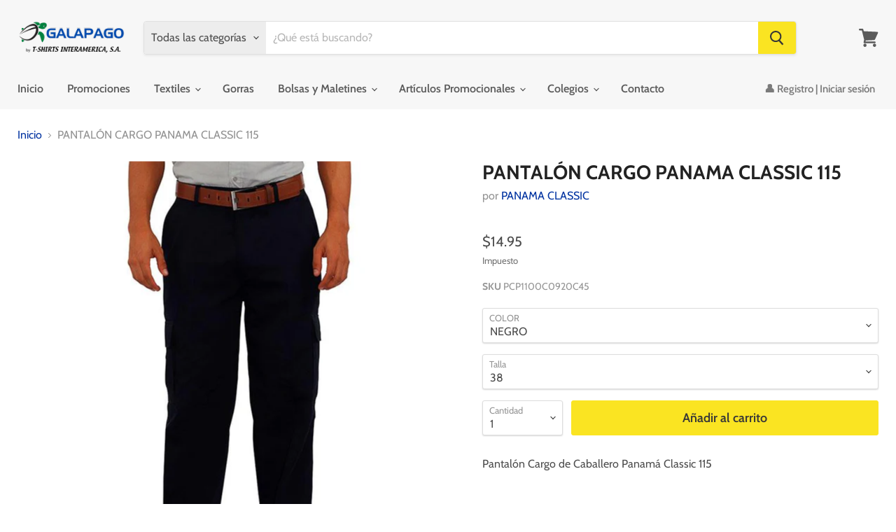

--- FILE ---
content_type: text/html; charset=utf-8
request_url: https://galapagopanama.com/products/pcp1100c09
body_size: 29806
content:
<!doctype html>
<html class="no-js no-touch" lang="es">
  <head>
    <meta charset="utf-8">
    <meta http-equiv="x-ua-compatible" content="IE=edge">

    <link rel="preconnect" href="https://cdn.shopify.com">
    <link rel="preconnect" href="https://fonts.shopifycdn.com">
    <link rel="preconnect" href="https://v.shopify.com">
    <link rel="preconnect" href="https://cdn.shopifycloud.com">

    <title>PANTALÓN CARGO PANAMA CLASSIC 115 — Galapago Panamá</title>

    
      <meta name="description" content="Pantalón Cargo de Caballero Panamá Classic 115">
    

    
  <link rel="shortcut icon" href="//galapagopanama.com/cdn/shop/files/fav_32x32.png?v=1708967463" type="image/png">


    
      <link rel="canonical" href="https://galapagopanama.com/products/pcp1100c09" />
    

    <meta name="viewport" content="width=device-width">

    
    















<meta property="og:site_name" content="Galapago Panamá">
<meta property="og:url" content="https://galapagopanama.com/products/pcp1100c09">
<meta property="og:title" content="PANTALÓN CARGO PANAMA CLASSIC 115">
<meta property="og:type" content="website">
<meta property="og:description" content="Pantalón Cargo de Caballero Panamá Classic 115">




    
    
    

    
    
    <meta
      property="og:image"
      content="https://galapagopanama.com/cdn/shop/products/PCP1100C0920C_aa77a33d-f811-45cb-8e8c-e42cbda8cd50_1200x1200.jpg?v=1596733035"
    />
    <meta
      property="og:image:secure_url"
      content="https://galapagopanama.com/cdn/shop/products/PCP1100C0920C_aa77a33d-f811-45cb-8e8c-e42cbda8cd50_1200x1200.jpg?v=1596733035"
    />
    <meta property="og:image:width" content="1200" />
    <meta property="og:image:height" content="1200" />
    
    
    <meta property="og:image:alt" content="PANTALON CARGO PANAMA CLASSIC 115 - T-Shirts Interamerica, S.A." />
  
















<meta name="twitter:title" content="PANTALÓN CARGO PANAMA CLASSIC 115">
<meta name="twitter:description" content="Pantalón Cargo de Caballero Panamá Classic 115">


    
    
    
      
      
      <meta name="twitter:card" content="summary">
    
    
    <meta
      property="twitter:image"
      content="https://galapagopanama.com/cdn/shop/products/PCP1100C0920C_aa77a33d-f811-45cb-8e8c-e42cbda8cd50_1200x1200_crop_center.jpg?v=1596733035"
    />
    <meta property="twitter:image:width" content="1200" />
    <meta property="twitter:image:height" content="1200" />
    
    
    <meta property="twitter:image:alt" content="PANTALON CARGO PANAMA CLASSIC 115 - T-Shirts Interamerica, S.A." />
  



    <link rel="preload" href="//galapagopanama.com/cdn/fonts/cabin/cabin_n6.c6b1e64927bbec1c65aab7077888fb033480c4f7.woff2" as="font" crossorigin="anonymous">
    <link rel="preload" as="style" href="//galapagopanama.com/cdn/shop/t/2/assets/theme.css?v=84015824371503444431764689447">

    <script>window.performance && window.performance.mark && window.performance.mark('shopify.content_for_header.start');</script><meta name="facebook-domain-verification" content="niknst0ygqqdkgyu3dv9ree441vkje">
<meta name="google-site-verification" content="Up9X3UlzLAsZakiiT3WZ5HXtmHFEj4vPUq-YcSIqNmw">
<meta id="shopify-digital-wallet" name="shopify-digital-wallet" content="/44768034974/digital_wallets/dialog">
<link rel="alternate" type="application/json+oembed" href="https://galapagopanama.com/products/pcp1100c09.oembed">
<script async="async" src="/checkouts/internal/preloads.js?locale=es-PA"></script>
<script id="shopify-features" type="application/json">{"accessToken":"fd865e76e5848257a07d592d616c4ce1","betas":["rich-media-storefront-analytics"],"domain":"galapagopanama.com","predictiveSearch":true,"shopId":44768034974,"locale":"es"}</script>
<script>var Shopify = Shopify || {};
Shopify.shop = "galapago-panama.myshopify.com";
Shopify.locale = "es";
Shopify.currency = {"active":"USD","rate":"1.0"};
Shopify.country = "PA";
Shopify.theme = {"name":"Empire","id":106771120286,"schema_name":"Empire","schema_version":"5.5.1","theme_store_id":838,"role":"main"};
Shopify.theme.handle = "null";
Shopify.theme.style = {"id":null,"handle":null};
Shopify.cdnHost = "galapagopanama.com/cdn";
Shopify.routes = Shopify.routes || {};
Shopify.routes.root = "/";</script>
<script type="module">!function(o){(o.Shopify=o.Shopify||{}).modules=!0}(window);</script>
<script>!function(o){function n(){var o=[];function n(){o.push(Array.prototype.slice.apply(arguments))}return n.q=o,n}var t=o.Shopify=o.Shopify||{};t.loadFeatures=n(),t.autoloadFeatures=n()}(window);</script>
<script id="shop-js-analytics" type="application/json">{"pageType":"product"}</script>
<script defer="defer" async type="module" src="//galapagopanama.com/cdn/shopifycloud/shop-js/modules/v2/client.init-shop-cart-sync_CvZOh8Af.es.esm.js"></script>
<script defer="defer" async type="module" src="//galapagopanama.com/cdn/shopifycloud/shop-js/modules/v2/chunk.common_3Rxs6Qxh.esm.js"></script>
<script type="module">
  await import("//galapagopanama.com/cdn/shopifycloud/shop-js/modules/v2/client.init-shop-cart-sync_CvZOh8Af.es.esm.js");
await import("//galapagopanama.com/cdn/shopifycloud/shop-js/modules/v2/chunk.common_3Rxs6Qxh.esm.js");

  window.Shopify.SignInWithShop?.initShopCartSync?.({"fedCMEnabled":true,"windoidEnabled":true});

</script>
<script>(function() {
  var isLoaded = false;
  function asyncLoad() {
    if (isLoaded) return;
    isLoaded = true;
    var urls = ["https:\/\/cloudsearch-1f874.kxcdn.com\/shopify.js?shop=galapago-panama.myshopify.com","https:\/\/cdn.shopify.com\/s\/files\/1\/0683\/1371\/0892\/files\/splmn-shopify-prod-August-31.min.js?v=1693985059\u0026shop=galapago-panama.myshopify.com","https:\/\/formbuilder.hulkapps.com\/skeletopapp.js?shop=galapago-panama.myshopify.com"];
    for (var i = 0; i < urls.length; i++) {
      var s = document.createElement('script');
      s.type = 'text/javascript';
      s.async = true;
      s.src = urls[i];
      var x = document.getElementsByTagName('script')[0];
      x.parentNode.insertBefore(s, x);
    }
  };
  if(window.attachEvent) {
    window.attachEvent('onload', asyncLoad);
  } else {
    window.addEventListener('load', asyncLoad, false);
  }
})();</script>
<script id="__st">var __st={"a":44768034974,"offset":-18000,"reqid":"dabc5c4c-7f03-46db-808b-58ea12b5f77a-1768800718","pageurl":"galapagopanama.com\/products\/pcp1100c09","u":"1c65b3f68076","p":"product","rtyp":"product","rid":5546755489950};</script>
<script>window.ShopifyPaypalV4VisibilityTracking = true;</script>
<script id="captcha-bootstrap">!function(){'use strict';const t='contact',e='account',n='new_comment',o=[[t,t],['blogs',n],['comments',n],[t,'customer']],c=[[e,'customer_login'],[e,'guest_login'],[e,'recover_customer_password'],[e,'create_customer']],r=t=>t.map((([t,e])=>`form[action*='/${t}']:not([data-nocaptcha='true']) input[name='form_type'][value='${e}']`)).join(','),a=t=>()=>t?[...document.querySelectorAll(t)].map((t=>t.form)):[];function s(){const t=[...o],e=r(t);return a(e)}const i='password',u='form_key',d=['recaptcha-v3-token','g-recaptcha-response','h-captcha-response',i],f=()=>{try{return window.sessionStorage}catch{return}},m='__shopify_v',_=t=>t.elements[u];function p(t,e,n=!1){try{const o=window.sessionStorage,c=JSON.parse(o.getItem(e)),{data:r}=function(t){const{data:e,action:n}=t;return t[m]||n?{data:e,action:n}:{data:t,action:n}}(c);for(const[e,n]of Object.entries(r))t.elements[e]&&(t.elements[e].value=n);n&&o.removeItem(e)}catch(o){console.error('form repopulation failed',{error:o})}}const l='form_type',E='cptcha';function T(t){t.dataset[E]=!0}const w=window,h=w.document,L='Shopify',v='ce_forms',y='captcha';let A=!1;((t,e)=>{const n=(g='f06e6c50-85a8-45c8-87d0-21a2b65856fe',I='https://cdn.shopify.com/shopifycloud/storefront-forms-hcaptcha/ce_storefront_forms_captcha_hcaptcha.v1.5.2.iife.js',D={infoText:'Protegido por hCaptcha',privacyText:'Privacidad',termsText:'Términos'},(t,e,n)=>{const o=w[L][v],c=o.bindForm;if(c)return c(t,g,e,D).then(n);var r;o.q.push([[t,g,e,D],n]),r=I,A||(h.body.append(Object.assign(h.createElement('script'),{id:'captcha-provider',async:!0,src:r})),A=!0)});var g,I,D;w[L]=w[L]||{},w[L][v]=w[L][v]||{},w[L][v].q=[],w[L][y]=w[L][y]||{},w[L][y].protect=function(t,e){n(t,void 0,e),T(t)},Object.freeze(w[L][y]),function(t,e,n,w,h,L){const[v,y,A,g]=function(t,e,n){const i=e?o:[],u=t?c:[],d=[...i,...u],f=r(d),m=r(i),_=r(d.filter((([t,e])=>n.includes(e))));return[a(f),a(m),a(_),s()]}(w,h,L),I=t=>{const e=t.target;return e instanceof HTMLFormElement?e:e&&e.form},D=t=>v().includes(t);t.addEventListener('submit',(t=>{const e=I(t);if(!e)return;const n=D(e)&&!e.dataset.hcaptchaBound&&!e.dataset.recaptchaBound,o=_(e),c=g().includes(e)&&(!o||!o.value);(n||c)&&t.preventDefault(),c&&!n&&(function(t){try{if(!f())return;!function(t){const e=f();if(!e)return;const n=_(t);if(!n)return;const o=n.value;o&&e.removeItem(o)}(t);const e=Array.from(Array(32),(()=>Math.random().toString(36)[2])).join('');!function(t,e){_(t)||t.append(Object.assign(document.createElement('input'),{type:'hidden',name:u})),t.elements[u].value=e}(t,e),function(t,e){const n=f();if(!n)return;const o=[...t.querySelectorAll(`input[type='${i}']`)].map((({name:t})=>t)),c=[...d,...o],r={};for(const[a,s]of new FormData(t).entries())c.includes(a)||(r[a]=s);n.setItem(e,JSON.stringify({[m]:1,action:t.action,data:r}))}(t,e)}catch(e){console.error('failed to persist form',e)}}(e),e.submit())}));const S=(t,e)=>{t&&!t.dataset[E]&&(n(t,e.some((e=>e===t))),T(t))};for(const o of['focusin','change'])t.addEventListener(o,(t=>{const e=I(t);D(e)&&S(e,y())}));const B=e.get('form_key'),M=e.get(l),P=B&&M;t.addEventListener('DOMContentLoaded',(()=>{const t=y();if(P)for(const e of t)e.elements[l].value===M&&p(e,B);[...new Set([...A(),...v().filter((t=>'true'===t.dataset.shopifyCaptcha))])].forEach((e=>S(e,t)))}))}(h,new URLSearchParams(w.location.search),n,t,e,['guest_login'])})(!0,!0)}();</script>
<script integrity="sha256-4kQ18oKyAcykRKYeNunJcIwy7WH5gtpwJnB7kiuLZ1E=" data-source-attribution="shopify.loadfeatures" defer="defer" src="//galapagopanama.com/cdn/shopifycloud/storefront/assets/storefront/load_feature-a0a9edcb.js" crossorigin="anonymous"></script>
<script data-source-attribution="shopify.dynamic_checkout.dynamic.init">var Shopify=Shopify||{};Shopify.PaymentButton=Shopify.PaymentButton||{isStorefrontPortableWallets:!0,init:function(){window.Shopify.PaymentButton.init=function(){};var t=document.createElement("script");t.src="https://galapagopanama.com/cdn/shopifycloud/portable-wallets/latest/portable-wallets.es.js",t.type="module",document.head.appendChild(t)}};
</script>
<script data-source-attribution="shopify.dynamic_checkout.buyer_consent">
  function portableWalletsHideBuyerConsent(e){var t=document.getElementById("shopify-buyer-consent"),n=document.getElementById("shopify-subscription-policy-button");t&&n&&(t.classList.add("hidden"),t.setAttribute("aria-hidden","true"),n.removeEventListener("click",e))}function portableWalletsShowBuyerConsent(e){var t=document.getElementById("shopify-buyer-consent"),n=document.getElementById("shopify-subscription-policy-button");t&&n&&(t.classList.remove("hidden"),t.removeAttribute("aria-hidden"),n.addEventListener("click",e))}window.Shopify?.PaymentButton&&(window.Shopify.PaymentButton.hideBuyerConsent=portableWalletsHideBuyerConsent,window.Shopify.PaymentButton.showBuyerConsent=portableWalletsShowBuyerConsent);
</script>
<script data-source-attribution="shopify.dynamic_checkout.cart.bootstrap">document.addEventListener("DOMContentLoaded",(function(){function t(){return document.querySelector("shopify-accelerated-checkout-cart, shopify-accelerated-checkout")}if(t())Shopify.PaymentButton.init();else{new MutationObserver((function(e,n){t()&&(Shopify.PaymentButton.init(),n.disconnect())})).observe(document.body,{childList:!0,subtree:!0})}}));
</script>

<script>window.performance && window.performance.mark && window.performance.mark('shopify.content_for_header.end');</script>

    <link href="//galapagopanama.com/cdn/shop/t/2/assets/theme.css?v=84015824371503444431764689447" rel="stylesheet" type="text/css" media="all" />
    <link href="//galapagopanama.com/cdn/shop/t/2/assets/ripple.css?v=89494619418437521891596032611" rel="stylesheet" type="text/css" media="all" />
    <link rel="stylesheet" href="https://cdn.shopify.com/shopifycloud/shopify-plyr/v1.0/shopify-plyr.css">

    
    <script>
      window.Theme = window.Theme || {};
      window.Theme.routes = {
        "root_url": "/",
        "account_url": "/account",
        "account_login_url": "https://account.galapagopanama.com?locale=es&region_country=PA",
        "account_logout_url": "/account/logout",
        "account_register_url": "https://account.galapagopanama.com?locale=es",
        "account_addresses_url": "/account/addresses",
        "collections_url": "/collections",
        "all_products_collection_url": "/collections/all",
        "search_url": "/search",
        "cart_url": "/cart",
        "cart_add_url": "/cart/add",
        "cart_change_url": "/cart/change",
        "cart_clear_url": "/cart/clear",
        "product_recommendations_url": "/recommendations/products",
      };
    </script>
  <!--DOOFINDER-SHOPIFY-->
        
        <!--/DOOFINDER-SHOPIFY--><link href="https://monorail-edge.shopifysvc.com" rel="dns-prefetch">
<script>(function(){if ("sendBeacon" in navigator && "performance" in window) {try {var session_token_from_headers = performance.getEntriesByType('navigation')[0].serverTiming.find(x => x.name == '_s').description;} catch {var session_token_from_headers = undefined;}var session_cookie_matches = document.cookie.match(/_shopify_s=([^;]*)/);var session_token_from_cookie = session_cookie_matches && session_cookie_matches.length === 2 ? session_cookie_matches[1] : "";var session_token = session_token_from_headers || session_token_from_cookie || "";function handle_abandonment_event(e) {var entries = performance.getEntries().filter(function(entry) {return /monorail-edge.shopifysvc.com/.test(entry.name);});if (!window.abandonment_tracked && entries.length === 0) {window.abandonment_tracked = true;var currentMs = Date.now();var navigation_start = performance.timing.navigationStart;var payload = {shop_id: 44768034974,url: window.location.href,navigation_start,duration: currentMs - navigation_start,session_token,page_type: "product"};window.navigator.sendBeacon("https://monorail-edge.shopifysvc.com/v1/produce", JSON.stringify({schema_id: "online_store_buyer_site_abandonment/1.1",payload: payload,metadata: {event_created_at_ms: currentMs,event_sent_at_ms: currentMs}}));}}window.addEventListener('pagehide', handle_abandonment_event);}}());</script>
<script id="web-pixels-manager-setup">(function e(e,d,r,n,o){if(void 0===o&&(o={}),!Boolean(null===(a=null===(i=window.Shopify)||void 0===i?void 0:i.analytics)||void 0===a?void 0:a.replayQueue)){var i,a;window.Shopify=window.Shopify||{};var t=window.Shopify;t.analytics=t.analytics||{};var s=t.analytics;s.replayQueue=[],s.publish=function(e,d,r){return s.replayQueue.push([e,d,r]),!0};try{self.performance.mark("wpm:start")}catch(e){}var l=function(){var e={modern:/Edge?\/(1{2}[4-9]|1[2-9]\d|[2-9]\d{2}|\d{4,})\.\d+(\.\d+|)|Firefox\/(1{2}[4-9]|1[2-9]\d|[2-9]\d{2}|\d{4,})\.\d+(\.\d+|)|Chrom(ium|e)\/(9{2}|\d{3,})\.\d+(\.\d+|)|(Maci|X1{2}).+ Version\/(15\.\d+|(1[6-9]|[2-9]\d|\d{3,})\.\d+)([,.]\d+|)( \(\w+\)|)( Mobile\/\w+|) Safari\/|Chrome.+OPR\/(9{2}|\d{3,})\.\d+\.\d+|(CPU[ +]OS|iPhone[ +]OS|CPU[ +]iPhone|CPU IPhone OS|CPU iPad OS)[ +]+(15[._]\d+|(1[6-9]|[2-9]\d|\d{3,})[._]\d+)([._]\d+|)|Android:?[ /-](13[3-9]|1[4-9]\d|[2-9]\d{2}|\d{4,})(\.\d+|)(\.\d+|)|Android.+Firefox\/(13[5-9]|1[4-9]\d|[2-9]\d{2}|\d{4,})\.\d+(\.\d+|)|Android.+Chrom(ium|e)\/(13[3-9]|1[4-9]\d|[2-9]\d{2}|\d{4,})\.\d+(\.\d+|)|SamsungBrowser\/([2-9]\d|\d{3,})\.\d+/,legacy:/Edge?\/(1[6-9]|[2-9]\d|\d{3,})\.\d+(\.\d+|)|Firefox\/(5[4-9]|[6-9]\d|\d{3,})\.\d+(\.\d+|)|Chrom(ium|e)\/(5[1-9]|[6-9]\d|\d{3,})\.\d+(\.\d+|)([\d.]+$|.*Safari\/(?![\d.]+ Edge\/[\d.]+$))|(Maci|X1{2}).+ Version\/(10\.\d+|(1[1-9]|[2-9]\d|\d{3,})\.\d+)([,.]\d+|)( \(\w+\)|)( Mobile\/\w+|) Safari\/|Chrome.+OPR\/(3[89]|[4-9]\d|\d{3,})\.\d+\.\d+|(CPU[ +]OS|iPhone[ +]OS|CPU[ +]iPhone|CPU IPhone OS|CPU iPad OS)[ +]+(10[._]\d+|(1[1-9]|[2-9]\d|\d{3,})[._]\d+)([._]\d+|)|Android:?[ /-](13[3-9]|1[4-9]\d|[2-9]\d{2}|\d{4,})(\.\d+|)(\.\d+|)|Mobile Safari.+OPR\/([89]\d|\d{3,})\.\d+\.\d+|Android.+Firefox\/(13[5-9]|1[4-9]\d|[2-9]\d{2}|\d{4,})\.\d+(\.\d+|)|Android.+Chrom(ium|e)\/(13[3-9]|1[4-9]\d|[2-9]\d{2}|\d{4,})\.\d+(\.\d+|)|Android.+(UC? ?Browser|UCWEB|U3)[ /]?(15\.([5-9]|\d{2,})|(1[6-9]|[2-9]\d|\d{3,})\.\d+)\.\d+|SamsungBrowser\/(5\.\d+|([6-9]|\d{2,})\.\d+)|Android.+MQ{2}Browser\/(14(\.(9|\d{2,})|)|(1[5-9]|[2-9]\d|\d{3,})(\.\d+|))(\.\d+|)|K[Aa][Ii]OS\/(3\.\d+|([4-9]|\d{2,})\.\d+)(\.\d+|)/},d=e.modern,r=e.legacy,n=navigator.userAgent;return n.match(d)?"modern":n.match(r)?"legacy":"unknown"}(),u="modern"===l?"modern":"legacy",c=(null!=n?n:{modern:"",legacy:""})[u],f=function(e){return[e.baseUrl,"/wpm","/b",e.hashVersion,"modern"===e.buildTarget?"m":"l",".js"].join("")}({baseUrl:d,hashVersion:r,buildTarget:u}),m=function(e){var d=e.version,r=e.bundleTarget,n=e.surface,o=e.pageUrl,i=e.monorailEndpoint;return{emit:function(e){var a=e.status,t=e.errorMsg,s=(new Date).getTime(),l=JSON.stringify({metadata:{event_sent_at_ms:s},events:[{schema_id:"web_pixels_manager_load/3.1",payload:{version:d,bundle_target:r,page_url:o,status:a,surface:n,error_msg:t},metadata:{event_created_at_ms:s}}]});if(!i)return console&&console.warn&&console.warn("[Web Pixels Manager] No Monorail endpoint provided, skipping logging."),!1;try{return self.navigator.sendBeacon.bind(self.navigator)(i,l)}catch(e){}var u=new XMLHttpRequest;try{return u.open("POST",i,!0),u.setRequestHeader("Content-Type","text/plain"),u.send(l),!0}catch(e){return console&&console.warn&&console.warn("[Web Pixels Manager] Got an unhandled error while logging to Monorail."),!1}}}}({version:r,bundleTarget:l,surface:e.surface,pageUrl:self.location.href,monorailEndpoint:e.monorailEndpoint});try{o.browserTarget=l,function(e){var d=e.src,r=e.async,n=void 0===r||r,o=e.onload,i=e.onerror,a=e.sri,t=e.scriptDataAttributes,s=void 0===t?{}:t,l=document.createElement("script"),u=document.querySelector("head"),c=document.querySelector("body");if(l.async=n,l.src=d,a&&(l.integrity=a,l.crossOrigin="anonymous"),s)for(var f in s)if(Object.prototype.hasOwnProperty.call(s,f))try{l.dataset[f]=s[f]}catch(e){}if(o&&l.addEventListener("load",o),i&&l.addEventListener("error",i),u)u.appendChild(l);else{if(!c)throw new Error("Did not find a head or body element to append the script");c.appendChild(l)}}({src:f,async:!0,onload:function(){if(!function(){var e,d;return Boolean(null===(d=null===(e=window.Shopify)||void 0===e?void 0:e.analytics)||void 0===d?void 0:d.initialized)}()){var d=window.webPixelsManager.init(e)||void 0;if(d){var r=window.Shopify.analytics;r.replayQueue.forEach((function(e){var r=e[0],n=e[1],o=e[2];d.publishCustomEvent(r,n,o)})),r.replayQueue=[],r.publish=d.publishCustomEvent,r.visitor=d.visitor,r.initialized=!0}}},onerror:function(){return m.emit({status:"failed",errorMsg:"".concat(f," has failed to load")})},sri:function(e){var d=/^sha384-[A-Za-z0-9+/=]+$/;return"string"==typeof e&&d.test(e)}(c)?c:"",scriptDataAttributes:o}),m.emit({status:"loading"})}catch(e){m.emit({status:"failed",errorMsg:(null==e?void 0:e.message)||"Unknown error"})}}})({shopId: 44768034974,storefrontBaseUrl: "https://galapagopanama.com",extensionsBaseUrl: "https://extensions.shopifycdn.com/cdn/shopifycloud/web-pixels-manager",monorailEndpoint: "https://monorail-edge.shopifysvc.com/unstable/produce_batch",surface: "storefront-renderer",enabledBetaFlags: ["2dca8a86"],webPixelsConfigList: [{"id":"1230536939","configuration":"{\"config\":\"{\\\"google_tag_ids\\\":[\\\"GT-WBTNJL22\\\",\\\"G-7MXQW697DR\\\"],\\\"target_country\\\":\\\"ZZ\\\",\\\"gtag_events\\\":[{\\\"type\\\":\\\"begin_checkout\\\",\\\"action_label\\\":\\\"G-7MXQW697DR\\\"},{\\\"type\\\":\\\"search\\\",\\\"action_label\\\":\\\"G-7MXQW697DR\\\"},{\\\"type\\\":\\\"view_item\\\",\\\"action_label\\\":[\\\"MC-LWD85EHRCJ\\\",\\\"G-7MXQW697DR\\\"]},{\\\"type\\\":\\\"purchase\\\",\\\"action_label\\\":[\\\"MC-LWD85EHRCJ\\\",\\\"G-7MXQW697DR\\\"]},{\\\"type\\\":\\\"page_view\\\",\\\"action_label\\\":[\\\"MC-LWD85EHRCJ\\\",\\\"G-7MXQW697DR\\\"]},{\\\"type\\\":\\\"add_payment_info\\\",\\\"action_label\\\":\\\"G-7MXQW697DR\\\"},{\\\"type\\\":\\\"add_to_cart\\\",\\\"action_label\\\":\\\"G-7MXQW697DR\\\"}],\\\"enable_monitoring_mode\\\":false}\"}","eventPayloadVersion":"v1","runtimeContext":"OPEN","scriptVersion":"b2a88bafab3e21179ed38636efcd8a93","type":"APP","apiClientId":1780363,"privacyPurposes":[],"dataSharingAdjustments":{"protectedCustomerApprovalScopes":["read_customer_address","read_customer_email","read_customer_name","read_customer_personal_data","read_customer_phone"]}},{"id":"62161131","eventPayloadVersion":"v1","runtimeContext":"LAX","scriptVersion":"1","type":"CUSTOM","privacyPurposes":["MARKETING"],"name":"Meta pixel (migrated)"},{"id":"70156523","eventPayloadVersion":"v1","runtimeContext":"LAX","scriptVersion":"1","type":"CUSTOM","privacyPurposes":["ANALYTICS"],"name":"Google Analytics tag (migrated)"},{"id":"shopify-app-pixel","configuration":"{}","eventPayloadVersion":"v1","runtimeContext":"STRICT","scriptVersion":"0450","apiClientId":"shopify-pixel","type":"APP","privacyPurposes":["ANALYTICS","MARKETING"]},{"id":"shopify-custom-pixel","eventPayloadVersion":"v1","runtimeContext":"LAX","scriptVersion":"0450","apiClientId":"shopify-pixel","type":"CUSTOM","privacyPurposes":["ANALYTICS","MARKETING"]}],isMerchantRequest: false,initData: {"shop":{"name":"Galapago Panamá","paymentSettings":{"currencyCode":"USD"},"myshopifyDomain":"galapago-panama.myshopify.com","countryCode":"PA","storefrontUrl":"https:\/\/galapagopanama.com"},"customer":null,"cart":null,"checkout":null,"productVariants":[{"price":{"amount":14.95,"currencyCode":"USD"},"product":{"title":"PANTALÓN CARGO PANAMA CLASSIC 115","vendor":"PANAMA CLASSIC","id":"5546755489950","untranslatedTitle":"PANTALÓN CARGO PANAMA CLASSIC 115","url":"\/products\/pcp1100c09","type":"Textiles"},"id":"35547989934238","image":{"src":"\/\/galapagopanama.com\/cdn\/shop\/products\/PCP1100C091ZC_46717577-c1fa-4981-afa7-4d774b6c6f80.jpg?v=1596733035"},"sku":"PCP1100C0920C35","title":"NEGRO \/ 28","untranslatedTitle":"NEGRO \/ 28"},{"price":{"amount":14.95,"currencyCode":"USD"},"product":{"title":"PANTALÓN CARGO PANAMA CLASSIC 115","vendor":"PANAMA CLASSIC","id":"5546755489950","untranslatedTitle":"PANTALÓN CARGO PANAMA CLASSIC 115","url":"\/products\/pcp1100c09","type":"Textiles"},"id":"35547989967006","image":{"src":"\/\/galapagopanama.com\/cdn\/shop\/products\/PCP1100C0920C_aa77a33d-f811-45cb-8e8c-e42cbda8cd50.jpg?v=1596733035"},"sku":"PCP1100C0920C37","title":"NEGRO \/ 30","untranslatedTitle":"NEGRO \/ 30"},{"price":{"amount":14.95,"currencyCode":"USD"},"product":{"title":"PANTALÓN CARGO PANAMA CLASSIC 115","vendor":"PANAMA CLASSIC","id":"5546755489950","untranslatedTitle":"PANTALÓN CARGO PANAMA CLASSIC 115","url":"\/products\/pcp1100c09","type":"Textiles"},"id":"35547989999774","image":{"src":"\/\/galapagopanama.com\/cdn\/shop\/products\/PCP1100C0920C_aa77a33d-f811-45cb-8e8c-e42cbda8cd50.jpg?v=1596733035"},"sku":"PCP1100C0920C39","title":"NEGRO \/ 32","untranslatedTitle":"NEGRO \/ 32"},{"price":{"amount":14.95,"currencyCode":"USD"},"product":{"title":"PANTALÓN CARGO PANAMA CLASSIC 115","vendor":"PANAMA CLASSIC","id":"5546755489950","untranslatedTitle":"PANTALÓN CARGO PANAMA CLASSIC 115","url":"\/products\/pcp1100c09","type":"Textiles"},"id":"35547990032542","image":{"src":"\/\/galapagopanama.com\/cdn\/shop\/products\/PCP1100C0920C_aa77a33d-f811-45cb-8e8c-e42cbda8cd50.jpg?v=1596733035"},"sku":"PCP1100C0920C41","title":"NEGRO \/ 34","untranslatedTitle":"NEGRO \/ 34"},{"price":{"amount":14.95,"currencyCode":"USD"},"product":{"title":"PANTALÓN CARGO PANAMA CLASSIC 115","vendor":"PANAMA CLASSIC","id":"5546755489950","untranslatedTitle":"PANTALÓN CARGO PANAMA CLASSIC 115","url":"\/products\/pcp1100c09","type":"Textiles"},"id":"35547990065310","image":{"src":"\/\/galapagopanama.com\/cdn\/shop\/products\/PCP1100C0920C_aa77a33d-f811-45cb-8e8c-e42cbda8cd50.jpg?v=1596733035"},"sku":"PCP1100C0920C43","title":"NEGRO \/ 36","untranslatedTitle":"NEGRO \/ 36"},{"price":{"amount":14.95,"currencyCode":"USD"},"product":{"title":"PANTALÓN CARGO PANAMA CLASSIC 115","vendor":"PANAMA CLASSIC","id":"5546755489950","untranslatedTitle":"PANTALÓN CARGO PANAMA CLASSIC 115","url":"\/products\/pcp1100c09","type":"Textiles"},"id":"35547990098078","image":{"src":"\/\/galapagopanama.com\/cdn\/shop\/products\/PCP1100C0920C_aa77a33d-f811-45cb-8e8c-e42cbda8cd50.jpg?v=1596733035"},"sku":"PCP1100C0920C45","title":"NEGRO \/ 38","untranslatedTitle":"NEGRO \/ 38"},{"price":{"amount":14.95,"currencyCode":"USD"},"product":{"title":"PANTALÓN CARGO PANAMA CLASSIC 115","vendor":"PANAMA CLASSIC","id":"5546755489950","untranslatedTitle":"PANTALÓN CARGO PANAMA CLASSIC 115","url":"\/products\/pcp1100c09","type":"Textiles"},"id":"35547990130846","image":{"src":"\/\/galapagopanama.com\/cdn\/shop\/products\/PCP1100C0920C_aa77a33d-f811-45cb-8e8c-e42cbda8cd50.jpg?v=1596733035"},"sku":"PCP1100C0920C47","title":"NEGRO \/ 40","untranslatedTitle":"NEGRO \/ 40"},{"price":{"amount":14.95,"currencyCode":"USD"},"product":{"title":"PANTALÓN CARGO PANAMA CLASSIC 115","vendor":"PANAMA CLASSIC","id":"5546755489950","untranslatedTitle":"PANTALÓN CARGO PANAMA CLASSIC 115","url":"\/products\/pcp1100c09","type":"Textiles"},"id":"35547990163614","image":{"src":"\/\/galapagopanama.com\/cdn\/shop\/products\/PCP1100C0920C_aa77a33d-f811-45cb-8e8c-e42cbda8cd50.jpg?v=1596733035"},"sku":"PCP1100C0920C49","title":"NEGRO \/ 42","untranslatedTitle":"NEGRO \/ 42"},{"price":{"amount":14.95,"currencyCode":"USD"},"product":{"title":"PANTALÓN CARGO PANAMA CLASSIC 115","vendor":"PANAMA CLASSIC","id":"5546755489950","untranslatedTitle":"PANTALÓN CARGO PANAMA CLASSIC 115","url":"\/products\/pcp1100c09","type":"Textiles"},"id":"35547990196382","image":{"src":"\/\/galapagopanama.com\/cdn\/shop\/products\/PCP1100C091ZC_46717577-c1fa-4981-afa7-4d774b6c6f80.jpg?v=1596733035"},"sku":"PCP1100C0920C51","title":"NEGRO \/ 44","untranslatedTitle":"NEGRO \/ 44"},{"price":{"amount":14.95,"currencyCode":"USD"},"product":{"title":"PANTALÓN CARGO PANAMA CLASSIC 115","vendor":"PANAMA CLASSIC","id":"5546755489950","untranslatedTitle":"PANTALÓN CARGO PANAMA CLASSIC 115","url":"\/products\/pcp1100c09","type":"Textiles"},"id":"35547990229150","image":{"src":"\/\/galapagopanama.com\/cdn\/shop\/products\/PCP1100C091ZC_46717577-c1fa-4981-afa7-4d774b6c6f80.jpg?v=1596733035"},"sku":"PCP1100C091ZC35","title":"NAVY OSCURO \/ 28","untranslatedTitle":"NAVY OSCURO \/ 28"},{"price":{"amount":14.95,"currencyCode":"USD"},"product":{"title":"PANTALÓN CARGO PANAMA CLASSIC 115","vendor":"PANAMA CLASSIC","id":"5546755489950","untranslatedTitle":"PANTALÓN CARGO PANAMA CLASSIC 115","url":"\/products\/pcp1100c09","type":"Textiles"},"id":"35547990261918","image":{"src":"\/\/galapagopanama.com\/cdn\/shop\/products\/PCP1100C091ZC_46717577-c1fa-4981-afa7-4d774b6c6f80.jpg?v=1596733035"},"sku":"PCP1100C091ZC37","title":"NAVY OSCURO \/ 30","untranslatedTitle":"NAVY OSCURO \/ 30"},{"price":{"amount":14.95,"currencyCode":"USD"},"product":{"title":"PANTALÓN CARGO PANAMA CLASSIC 115","vendor":"PANAMA CLASSIC","id":"5546755489950","untranslatedTitle":"PANTALÓN CARGO PANAMA CLASSIC 115","url":"\/products\/pcp1100c09","type":"Textiles"},"id":"35547990294686","image":{"src":"\/\/galapagopanama.com\/cdn\/shop\/products\/PCP1100C091ZC_46717577-c1fa-4981-afa7-4d774b6c6f80.jpg?v=1596733035"},"sku":"PCP1100C091ZC39","title":"NAVY OSCURO \/ 32","untranslatedTitle":"NAVY OSCURO \/ 32"},{"price":{"amount":14.95,"currencyCode":"USD"},"product":{"title":"PANTALÓN CARGO PANAMA CLASSIC 115","vendor":"PANAMA CLASSIC","id":"5546755489950","untranslatedTitle":"PANTALÓN CARGO PANAMA CLASSIC 115","url":"\/products\/pcp1100c09","type":"Textiles"},"id":"35547990327454","image":{"src":"\/\/galapagopanama.com\/cdn\/shop\/products\/PCP1100C091ZC_46717577-c1fa-4981-afa7-4d774b6c6f80.jpg?v=1596733035"},"sku":"PCP1100C091ZC41","title":"NAVY OSCURO \/ 34","untranslatedTitle":"NAVY OSCURO \/ 34"},{"price":{"amount":14.95,"currencyCode":"USD"},"product":{"title":"PANTALÓN CARGO PANAMA CLASSIC 115","vendor":"PANAMA CLASSIC","id":"5546755489950","untranslatedTitle":"PANTALÓN CARGO PANAMA CLASSIC 115","url":"\/products\/pcp1100c09","type":"Textiles"},"id":"35547990360222","image":{"src":"\/\/galapagopanama.com\/cdn\/shop\/products\/PCP1100C091ZC_46717577-c1fa-4981-afa7-4d774b6c6f80.jpg?v=1596733035"},"sku":"PCP1100C091ZC43","title":"NAVY OSCURO \/ 36","untranslatedTitle":"NAVY OSCURO \/ 36"},{"price":{"amount":14.95,"currencyCode":"USD"},"product":{"title":"PANTALÓN CARGO PANAMA CLASSIC 115","vendor":"PANAMA CLASSIC","id":"5546755489950","untranslatedTitle":"PANTALÓN CARGO PANAMA CLASSIC 115","url":"\/products\/pcp1100c09","type":"Textiles"},"id":"35547990392990","image":{"src":"\/\/galapagopanama.com\/cdn\/shop\/products\/PCP1100C091ZC_46717577-c1fa-4981-afa7-4d774b6c6f80.jpg?v=1596733035"},"sku":"PCP1100C091ZC45","title":"NAVY OSCURO \/ 38","untranslatedTitle":"NAVY OSCURO \/ 38"},{"price":{"amount":14.95,"currencyCode":"USD"},"product":{"title":"PANTALÓN CARGO PANAMA CLASSIC 115","vendor":"PANAMA CLASSIC","id":"5546755489950","untranslatedTitle":"PANTALÓN CARGO PANAMA CLASSIC 115","url":"\/products\/pcp1100c09","type":"Textiles"},"id":"35547990425758","image":{"src":"\/\/galapagopanama.com\/cdn\/shop\/products\/PCP1100C091ZC_46717577-c1fa-4981-afa7-4d774b6c6f80.jpg?v=1596733035"},"sku":"PCP1100C091ZC47","title":"NAVY OSCURO \/ 40","untranslatedTitle":"NAVY OSCURO \/ 40"},{"price":{"amount":14.95,"currencyCode":"USD"},"product":{"title":"PANTALÓN CARGO PANAMA CLASSIC 115","vendor":"PANAMA CLASSIC","id":"5546755489950","untranslatedTitle":"PANTALÓN CARGO PANAMA CLASSIC 115","url":"\/products\/pcp1100c09","type":"Textiles"},"id":"35547990458526","image":{"src":"\/\/galapagopanama.com\/cdn\/shop\/products\/PCP1100C091ZC_46717577-c1fa-4981-afa7-4d774b6c6f80.jpg?v=1596733035"},"sku":"PCP1100C091ZC49","title":"NAVY OSCURO \/ 42","untranslatedTitle":"NAVY OSCURO \/ 42"},{"price":{"amount":14.95,"currencyCode":"USD"},"product":{"title":"PANTALÓN CARGO PANAMA CLASSIC 115","vendor":"PANAMA CLASSIC","id":"5546755489950","untranslatedTitle":"PANTALÓN CARGO PANAMA CLASSIC 115","url":"\/products\/pcp1100c09","type":"Textiles"},"id":"35547990491294","image":{"src":"\/\/galapagopanama.com\/cdn\/shop\/products\/PCP1100C091ZC_46717577-c1fa-4981-afa7-4d774b6c6f80.jpg?v=1596733035"},"sku":"PCP1100C091ZC51","title":"NAVY OSCURO \/ 44","untranslatedTitle":"NAVY OSCURO \/ 44"},{"price":{"amount":14.95,"currencyCode":"USD"},"product":{"title":"PANTALÓN CARGO PANAMA CLASSIC 115","vendor":"PANAMA CLASSIC","id":"5546755489950","untranslatedTitle":"PANTALÓN CARGO PANAMA CLASSIC 115","url":"\/products\/pcp1100c09","type":"Textiles"},"id":"35547990524062","image":{"src":"\/\/galapagopanama.com\/cdn\/shop\/products\/PCP1100C091ZC_46717577-c1fa-4981-afa7-4d774b6c6f80.jpg?v=1596733035"},"sku":"PCP1100C091ZC53","title":"NAVY OSCURO \/ 46","untranslatedTitle":"NAVY OSCURO \/ 46"},{"price":{"amount":14.95,"currencyCode":"USD"},"product":{"title":"PANTALÓN CARGO PANAMA CLASSIC 115","vendor":"PANAMA CLASSIC","id":"5546755489950","untranslatedTitle":"PANTALÓN CARGO PANAMA CLASSIC 115","url":"\/products\/pcp1100c09","type":"Textiles"},"id":"35547990556830","image":{"src":"\/\/galapagopanama.com\/cdn\/shop\/products\/PCP1100C091ZC_46717577-c1fa-4981-afa7-4d774b6c6f80.jpg?v=1596733035"},"sku":"PCP1100C091ZC55","title":"NAVY OSCURO \/ 48","untranslatedTitle":"NAVY OSCURO \/ 48"},{"price":{"amount":14.95,"currencyCode":"USD"},"product":{"title":"PANTALÓN CARGO PANAMA CLASSIC 115","vendor":"PANAMA CLASSIC","id":"5546755489950","untranslatedTitle":"PANTALÓN CARGO PANAMA CLASSIC 115","url":"\/products\/pcp1100c09","type":"Textiles"},"id":"35547990589598","image":{"src":"\/\/galapagopanama.com\/cdn\/shop\/products\/PCP1100C091ZC_46717577-c1fa-4981-afa7-4d774b6c6f80.jpg?v=1596733035"},"sku":"PCP1100C091ZC57","title":"NAVY OSCURO \/ 50","untranslatedTitle":"NAVY OSCURO \/ 50"},{"price":{"amount":14.95,"currencyCode":"USD"},"product":{"title":"PANTALÓN CARGO PANAMA CLASSIC 115","vendor":"PANAMA CLASSIC","id":"5546755489950","untranslatedTitle":"PANTALÓN CARGO PANAMA CLASSIC 115","url":"\/products\/pcp1100c09","type":"Textiles"},"id":"35547990622366","image":{"src":"\/\/galapagopanama.com\/cdn\/shop\/products\/PantalonCargoPanamaClassicMOD.115Khaki.jpg?v=1596733035"},"sku":"PCP1100C0956C35","title":"KHAKI \/ 28","untranslatedTitle":"KHAKI \/ 28"},{"price":{"amount":14.95,"currencyCode":"USD"},"product":{"title":"PANTALÓN CARGO PANAMA CLASSIC 115","vendor":"PANAMA CLASSIC","id":"5546755489950","untranslatedTitle":"PANTALÓN CARGO PANAMA CLASSIC 115","url":"\/products\/pcp1100c09","type":"Textiles"},"id":"35547990655134","image":{"src":"\/\/galapagopanama.com\/cdn\/shop\/products\/PantalonCargoPanamaClassicMOD.115Khaki.jpg?v=1596733035"},"sku":"PCP1100C0956C37","title":"KHAKI \/ 30","untranslatedTitle":"KHAKI \/ 30"},{"price":{"amount":14.95,"currencyCode":"USD"},"product":{"title":"PANTALÓN CARGO PANAMA CLASSIC 115","vendor":"PANAMA CLASSIC","id":"5546755489950","untranslatedTitle":"PANTALÓN CARGO PANAMA CLASSIC 115","url":"\/products\/pcp1100c09","type":"Textiles"},"id":"35547990720670","image":{"src":"\/\/galapagopanama.com\/cdn\/shop\/products\/PantalonCargoPanamaClassicMOD.115Khaki.jpg?v=1596733035"},"sku":"PCP1100C0956C39","title":"KHAKI \/ 32","untranslatedTitle":"KHAKI \/ 32"},{"price":{"amount":14.95,"currencyCode":"USD"},"product":{"title":"PANTALÓN CARGO PANAMA CLASSIC 115","vendor":"PANAMA CLASSIC","id":"5546755489950","untranslatedTitle":"PANTALÓN CARGO PANAMA CLASSIC 115","url":"\/products\/pcp1100c09","type":"Textiles"},"id":"35547990753438","image":{"src":"\/\/galapagopanama.com\/cdn\/shop\/products\/PantalonCargoPanamaClassicMOD.115Khaki.jpg?v=1596733035"},"sku":"PCP1100C0956C41","title":"KHAKI \/ 34","untranslatedTitle":"KHAKI \/ 34"},{"price":{"amount":14.95,"currencyCode":"USD"},"product":{"title":"PANTALÓN CARGO PANAMA CLASSIC 115","vendor":"PANAMA CLASSIC","id":"5546755489950","untranslatedTitle":"PANTALÓN CARGO PANAMA CLASSIC 115","url":"\/products\/pcp1100c09","type":"Textiles"},"id":"35547990818974","image":{"src":"\/\/galapagopanama.com\/cdn\/shop\/products\/PantalonCargoPanamaClassicMOD.115Khaki.jpg?v=1596733035"},"sku":"PCP1100C0956C43","title":"KHAKI \/ 36","untranslatedTitle":"KHAKI \/ 36"},{"price":{"amount":14.95,"currencyCode":"USD"},"product":{"title":"PANTALÓN CARGO PANAMA CLASSIC 115","vendor":"PANAMA CLASSIC","id":"5546755489950","untranslatedTitle":"PANTALÓN CARGO PANAMA CLASSIC 115","url":"\/products\/pcp1100c09","type":"Textiles"},"id":"35547990884510","image":{"src":"\/\/galapagopanama.com\/cdn\/shop\/products\/PantalonCargoPanamaClassicMOD.115Khaki.jpg?v=1596733035"},"sku":"PCP1100C0956C45","title":"KHAKI \/ 38","untranslatedTitle":"KHAKI \/ 38"},{"price":{"amount":14.95,"currencyCode":"USD"},"product":{"title":"PANTALÓN CARGO PANAMA CLASSIC 115","vendor":"PANAMA CLASSIC","id":"5546755489950","untranslatedTitle":"PANTALÓN CARGO PANAMA CLASSIC 115","url":"\/products\/pcp1100c09","type":"Textiles"},"id":"35547990917278","image":{"src":"\/\/galapagopanama.com\/cdn\/shop\/products\/PantalonCargoPanamaClassicMOD.115Khaki.jpg?v=1596733035"},"sku":"PCP1100C0956C47","title":"KHAKI \/ 40","untranslatedTitle":"KHAKI \/ 40"},{"price":{"amount":14.95,"currencyCode":"USD"},"product":{"title":"PANTALÓN CARGO PANAMA CLASSIC 115","vendor":"PANAMA CLASSIC","id":"5546755489950","untranslatedTitle":"PANTALÓN CARGO PANAMA CLASSIC 115","url":"\/products\/pcp1100c09","type":"Textiles"},"id":"35547990982814","image":{"src":"\/\/galapagopanama.com\/cdn\/shop\/products\/PantalonCargoPanamaClassicMOD.115Khaki.jpg?v=1596733035"},"sku":"PCP1100C0956C49","title":"KHAKI \/ 42","untranslatedTitle":"KHAKI \/ 42"},{"price":{"amount":14.95,"currencyCode":"USD"},"product":{"title":"PANTALÓN CARGO PANAMA CLASSIC 115","vendor":"PANAMA CLASSIC","id":"5546755489950","untranslatedTitle":"PANTALÓN CARGO PANAMA CLASSIC 115","url":"\/products\/pcp1100c09","type":"Textiles"},"id":"35547991048350","image":{"src":"\/\/galapagopanama.com\/cdn\/shop\/products\/PantalonCargoPanamaClassicMOD.115Khaki.jpg?v=1596733035"},"sku":"PCP1100C0956C51","title":"KHAKI \/ 44","untranslatedTitle":"KHAKI \/ 44"},{"price":{"amount":14.95,"currencyCode":"USD"},"product":{"title":"PANTALÓN CARGO PANAMA CLASSIC 115","vendor":"PANAMA CLASSIC","id":"5546755489950","untranslatedTitle":"PANTALÓN CARGO PANAMA CLASSIC 115","url":"\/products\/pcp1100c09","type":"Textiles"},"id":"35547991081118","image":{"src":"\/\/galapagopanama.com\/cdn\/shop\/products\/PantalonCargoPanamaClassicMOD.115Khaki.jpg?v=1596733035"},"sku":"PCP1100C0956C53","title":"KHAKI \/ 46","untranslatedTitle":"KHAKI \/ 46"},{"price":{"amount":14.95,"currencyCode":"USD"},"product":{"title":"PANTALÓN CARGO PANAMA CLASSIC 115","vendor":"PANAMA CLASSIC","id":"5546755489950","untranslatedTitle":"PANTALÓN CARGO PANAMA CLASSIC 115","url":"\/products\/pcp1100c09","type":"Textiles"},"id":"35547991146654","image":{"src":"\/\/galapagopanama.com\/cdn\/shop\/products\/PantalonCargoPanamaClassicMOD.115Khaki.jpg?v=1596733035"},"sku":"PCP1100C0956C55","title":"KHAKI \/ 48","untranslatedTitle":"KHAKI \/ 48"}],"purchasingCompany":null},},"https://galapagopanama.com/cdn","fcfee988w5aeb613cpc8e4bc33m6693e112",{"modern":"","legacy":""},{"shopId":"44768034974","storefrontBaseUrl":"https:\/\/galapagopanama.com","extensionBaseUrl":"https:\/\/extensions.shopifycdn.com\/cdn\/shopifycloud\/web-pixels-manager","surface":"storefront-renderer","enabledBetaFlags":"[\"2dca8a86\"]","isMerchantRequest":"false","hashVersion":"fcfee988w5aeb613cpc8e4bc33m6693e112","publish":"custom","events":"[[\"page_viewed\",{}],[\"product_viewed\",{\"productVariant\":{\"price\":{\"amount\":14.95,\"currencyCode\":\"USD\"},\"product\":{\"title\":\"PANTALÓN CARGO PANAMA CLASSIC 115\",\"vendor\":\"PANAMA CLASSIC\",\"id\":\"5546755489950\",\"untranslatedTitle\":\"PANTALÓN CARGO PANAMA CLASSIC 115\",\"url\":\"\/products\/pcp1100c09\",\"type\":\"Textiles\"},\"id\":\"35547990098078\",\"image\":{\"src\":\"\/\/galapagopanama.com\/cdn\/shop\/products\/PCP1100C0920C_aa77a33d-f811-45cb-8e8c-e42cbda8cd50.jpg?v=1596733035\"},\"sku\":\"PCP1100C0920C45\",\"title\":\"NEGRO \/ 38\",\"untranslatedTitle\":\"NEGRO \/ 38\"}}]]"});</script><script>
  window.ShopifyAnalytics = window.ShopifyAnalytics || {};
  window.ShopifyAnalytics.meta = window.ShopifyAnalytics.meta || {};
  window.ShopifyAnalytics.meta.currency = 'USD';
  var meta = {"product":{"id":5546755489950,"gid":"gid:\/\/shopify\/Product\/5546755489950","vendor":"PANAMA CLASSIC","type":"Textiles","handle":"pcp1100c09","variants":[{"id":35547989934238,"price":1495,"name":"PANTALÓN CARGO PANAMA CLASSIC 115 - NEGRO \/ 28","public_title":"NEGRO \/ 28","sku":"PCP1100C0920C35"},{"id":35547989967006,"price":1495,"name":"PANTALÓN CARGO PANAMA CLASSIC 115 - NEGRO \/ 30","public_title":"NEGRO \/ 30","sku":"PCP1100C0920C37"},{"id":35547989999774,"price":1495,"name":"PANTALÓN CARGO PANAMA CLASSIC 115 - NEGRO \/ 32","public_title":"NEGRO \/ 32","sku":"PCP1100C0920C39"},{"id":35547990032542,"price":1495,"name":"PANTALÓN CARGO PANAMA CLASSIC 115 - NEGRO \/ 34","public_title":"NEGRO \/ 34","sku":"PCP1100C0920C41"},{"id":35547990065310,"price":1495,"name":"PANTALÓN CARGO PANAMA CLASSIC 115 - NEGRO \/ 36","public_title":"NEGRO \/ 36","sku":"PCP1100C0920C43"},{"id":35547990098078,"price":1495,"name":"PANTALÓN CARGO PANAMA CLASSIC 115 - NEGRO \/ 38","public_title":"NEGRO \/ 38","sku":"PCP1100C0920C45"},{"id":35547990130846,"price":1495,"name":"PANTALÓN CARGO PANAMA CLASSIC 115 - NEGRO \/ 40","public_title":"NEGRO \/ 40","sku":"PCP1100C0920C47"},{"id":35547990163614,"price":1495,"name":"PANTALÓN CARGO PANAMA CLASSIC 115 - NEGRO \/ 42","public_title":"NEGRO \/ 42","sku":"PCP1100C0920C49"},{"id":35547990196382,"price":1495,"name":"PANTALÓN CARGO PANAMA CLASSIC 115 - NEGRO \/ 44","public_title":"NEGRO \/ 44","sku":"PCP1100C0920C51"},{"id":35547990229150,"price":1495,"name":"PANTALÓN CARGO PANAMA CLASSIC 115 - NAVY OSCURO \/ 28","public_title":"NAVY OSCURO \/ 28","sku":"PCP1100C091ZC35"},{"id":35547990261918,"price":1495,"name":"PANTALÓN CARGO PANAMA CLASSIC 115 - NAVY OSCURO \/ 30","public_title":"NAVY OSCURO \/ 30","sku":"PCP1100C091ZC37"},{"id":35547990294686,"price":1495,"name":"PANTALÓN CARGO PANAMA CLASSIC 115 - NAVY OSCURO \/ 32","public_title":"NAVY OSCURO \/ 32","sku":"PCP1100C091ZC39"},{"id":35547990327454,"price":1495,"name":"PANTALÓN CARGO PANAMA CLASSIC 115 - NAVY OSCURO \/ 34","public_title":"NAVY OSCURO \/ 34","sku":"PCP1100C091ZC41"},{"id":35547990360222,"price":1495,"name":"PANTALÓN CARGO PANAMA CLASSIC 115 - NAVY OSCURO \/ 36","public_title":"NAVY OSCURO \/ 36","sku":"PCP1100C091ZC43"},{"id":35547990392990,"price":1495,"name":"PANTALÓN CARGO PANAMA CLASSIC 115 - NAVY OSCURO \/ 38","public_title":"NAVY OSCURO \/ 38","sku":"PCP1100C091ZC45"},{"id":35547990425758,"price":1495,"name":"PANTALÓN CARGO PANAMA CLASSIC 115 - NAVY OSCURO \/ 40","public_title":"NAVY OSCURO \/ 40","sku":"PCP1100C091ZC47"},{"id":35547990458526,"price":1495,"name":"PANTALÓN CARGO PANAMA CLASSIC 115 - NAVY OSCURO \/ 42","public_title":"NAVY OSCURO \/ 42","sku":"PCP1100C091ZC49"},{"id":35547990491294,"price":1495,"name":"PANTALÓN CARGO PANAMA CLASSIC 115 - NAVY OSCURO \/ 44","public_title":"NAVY OSCURO \/ 44","sku":"PCP1100C091ZC51"},{"id":35547990524062,"price":1495,"name":"PANTALÓN CARGO PANAMA CLASSIC 115 - NAVY OSCURO \/ 46","public_title":"NAVY OSCURO \/ 46","sku":"PCP1100C091ZC53"},{"id":35547990556830,"price":1495,"name":"PANTALÓN CARGO PANAMA CLASSIC 115 - NAVY OSCURO \/ 48","public_title":"NAVY OSCURO \/ 48","sku":"PCP1100C091ZC55"},{"id":35547990589598,"price":1495,"name":"PANTALÓN CARGO PANAMA CLASSIC 115 - NAVY OSCURO \/ 50","public_title":"NAVY OSCURO \/ 50","sku":"PCP1100C091ZC57"},{"id":35547990622366,"price":1495,"name":"PANTALÓN CARGO PANAMA CLASSIC 115 - KHAKI \/ 28","public_title":"KHAKI \/ 28","sku":"PCP1100C0956C35"},{"id":35547990655134,"price":1495,"name":"PANTALÓN CARGO PANAMA CLASSIC 115 - KHAKI \/ 30","public_title":"KHAKI \/ 30","sku":"PCP1100C0956C37"},{"id":35547990720670,"price":1495,"name":"PANTALÓN CARGO PANAMA CLASSIC 115 - KHAKI \/ 32","public_title":"KHAKI \/ 32","sku":"PCP1100C0956C39"},{"id":35547990753438,"price":1495,"name":"PANTALÓN CARGO PANAMA CLASSIC 115 - KHAKI \/ 34","public_title":"KHAKI \/ 34","sku":"PCP1100C0956C41"},{"id":35547990818974,"price":1495,"name":"PANTALÓN CARGO PANAMA CLASSIC 115 - KHAKI \/ 36","public_title":"KHAKI \/ 36","sku":"PCP1100C0956C43"},{"id":35547990884510,"price":1495,"name":"PANTALÓN CARGO PANAMA CLASSIC 115 - KHAKI \/ 38","public_title":"KHAKI \/ 38","sku":"PCP1100C0956C45"},{"id":35547990917278,"price":1495,"name":"PANTALÓN CARGO PANAMA CLASSIC 115 - KHAKI \/ 40","public_title":"KHAKI \/ 40","sku":"PCP1100C0956C47"},{"id":35547990982814,"price":1495,"name":"PANTALÓN CARGO PANAMA CLASSIC 115 - KHAKI \/ 42","public_title":"KHAKI \/ 42","sku":"PCP1100C0956C49"},{"id":35547991048350,"price":1495,"name":"PANTALÓN CARGO PANAMA CLASSIC 115 - KHAKI \/ 44","public_title":"KHAKI \/ 44","sku":"PCP1100C0956C51"},{"id":35547991081118,"price":1495,"name":"PANTALÓN CARGO PANAMA CLASSIC 115 - KHAKI \/ 46","public_title":"KHAKI \/ 46","sku":"PCP1100C0956C53"},{"id":35547991146654,"price":1495,"name":"PANTALÓN CARGO PANAMA CLASSIC 115 - KHAKI \/ 48","public_title":"KHAKI \/ 48","sku":"PCP1100C0956C55"}],"remote":false},"page":{"pageType":"product","resourceType":"product","resourceId":5546755489950,"requestId":"dabc5c4c-7f03-46db-808b-58ea12b5f77a-1768800718"}};
  for (var attr in meta) {
    window.ShopifyAnalytics.meta[attr] = meta[attr];
  }
</script>
<script class="analytics">
  (function () {
    var customDocumentWrite = function(content) {
      var jquery = null;

      if (window.jQuery) {
        jquery = window.jQuery;
      } else if (window.Checkout && window.Checkout.$) {
        jquery = window.Checkout.$;
      }

      if (jquery) {
        jquery('body').append(content);
      }
    };

    var hasLoggedConversion = function(token) {
      if (token) {
        return document.cookie.indexOf('loggedConversion=' + token) !== -1;
      }
      return false;
    }

    var setCookieIfConversion = function(token) {
      if (token) {
        var twoMonthsFromNow = new Date(Date.now());
        twoMonthsFromNow.setMonth(twoMonthsFromNow.getMonth() + 2);

        document.cookie = 'loggedConversion=' + token + '; expires=' + twoMonthsFromNow;
      }
    }

    var trekkie = window.ShopifyAnalytics.lib = window.trekkie = window.trekkie || [];
    if (trekkie.integrations) {
      return;
    }
    trekkie.methods = [
      'identify',
      'page',
      'ready',
      'track',
      'trackForm',
      'trackLink'
    ];
    trekkie.factory = function(method) {
      return function() {
        var args = Array.prototype.slice.call(arguments);
        args.unshift(method);
        trekkie.push(args);
        return trekkie;
      };
    };
    for (var i = 0; i < trekkie.methods.length; i++) {
      var key = trekkie.methods[i];
      trekkie[key] = trekkie.factory(key);
    }
    trekkie.load = function(config) {
      trekkie.config = config || {};
      trekkie.config.initialDocumentCookie = document.cookie;
      var first = document.getElementsByTagName('script')[0];
      var script = document.createElement('script');
      script.type = 'text/javascript';
      script.onerror = function(e) {
        var scriptFallback = document.createElement('script');
        scriptFallback.type = 'text/javascript';
        scriptFallback.onerror = function(error) {
                var Monorail = {
      produce: function produce(monorailDomain, schemaId, payload) {
        var currentMs = new Date().getTime();
        var event = {
          schema_id: schemaId,
          payload: payload,
          metadata: {
            event_created_at_ms: currentMs,
            event_sent_at_ms: currentMs
          }
        };
        return Monorail.sendRequest("https://" + monorailDomain + "/v1/produce", JSON.stringify(event));
      },
      sendRequest: function sendRequest(endpointUrl, payload) {
        // Try the sendBeacon API
        if (window && window.navigator && typeof window.navigator.sendBeacon === 'function' && typeof window.Blob === 'function' && !Monorail.isIos12()) {
          var blobData = new window.Blob([payload], {
            type: 'text/plain'
          });

          if (window.navigator.sendBeacon(endpointUrl, blobData)) {
            return true;
          } // sendBeacon was not successful

        } // XHR beacon

        var xhr = new XMLHttpRequest();

        try {
          xhr.open('POST', endpointUrl);
          xhr.setRequestHeader('Content-Type', 'text/plain');
          xhr.send(payload);
        } catch (e) {
          console.log(e);
        }

        return false;
      },
      isIos12: function isIos12() {
        return window.navigator.userAgent.lastIndexOf('iPhone; CPU iPhone OS 12_') !== -1 || window.navigator.userAgent.lastIndexOf('iPad; CPU OS 12_') !== -1;
      }
    };
    Monorail.produce('monorail-edge.shopifysvc.com',
      'trekkie_storefront_load_errors/1.1',
      {shop_id: 44768034974,
      theme_id: 106771120286,
      app_name: "storefront",
      context_url: window.location.href,
      source_url: "//galapagopanama.com/cdn/s/trekkie.storefront.cd680fe47e6c39ca5d5df5f0a32d569bc48c0f27.min.js"});

        };
        scriptFallback.async = true;
        scriptFallback.src = '//galapagopanama.com/cdn/s/trekkie.storefront.cd680fe47e6c39ca5d5df5f0a32d569bc48c0f27.min.js';
        first.parentNode.insertBefore(scriptFallback, first);
      };
      script.async = true;
      script.src = '//galapagopanama.com/cdn/s/trekkie.storefront.cd680fe47e6c39ca5d5df5f0a32d569bc48c0f27.min.js';
      first.parentNode.insertBefore(script, first);
    };
    trekkie.load(
      {"Trekkie":{"appName":"storefront","development":false,"defaultAttributes":{"shopId":44768034974,"isMerchantRequest":null,"themeId":106771120286,"themeCityHash":"9414650268108453280","contentLanguage":"es","currency":"USD","eventMetadataId":"85dfbcb2-535b-4af6-b4d8-8299de24e040"},"isServerSideCookieWritingEnabled":true,"monorailRegion":"shop_domain","enabledBetaFlags":["65f19447"]},"Session Attribution":{},"S2S":{"facebookCapiEnabled":true,"source":"trekkie-storefront-renderer","apiClientId":580111}}
    );

    var loaded = false;
    trekkie.ready(function() {
      if (loaded) return;
      loaded = true;

      window.ShopifyAnalytics.lib = window.trekkie;

      var originalDocumentWrite = document.write;
      document.write = customDocumentWrite;
      try { window.ShopifyAnalytics.merchantGoogleAnalytics.call(this); } catch(error) {};
      document.write = originalDocumentWrite;

      window.ShopifyAnalytics.lib.page(null,{"pageType":"product","resourceType":"product","resourceId":5546755489950,"requestId":"dabc5c4c-7f03-46db-808b-58ea12b5f77a-1768800718","shopifyEmitted":true});

      var match = window.location.pathname.match(/checkouts\/(.+)\/(thank_you|post_purchase)/)
      var token = match? match[1]: undefined;
      if (!hasLoggedConversion(token)) {
        setCookieIfConversion(token);
        window.ShopifyAnalytics.lib.track("Viewed Product",{"currency":"USD","variantId":35547989934238,"productId":5546755489950,"productGid":"gid:\/\/shopify\/Product\/5546755489950","name":"PANTALÓN CARGO PANAMA CLASSIC 115 - NEGRO \/ 28","price":"14.95","sku":"PCP1100C0920C35","brand":"PANAMA CLASSIC","variant":"NEGRO \/ 28","category":"Textiles","nonInteraction":true,"remote":false},undefined,undefined,{"shopifyEmitted":true});
      window.ShopifyAnalytics.lib.track("monorail:\/\/trekkie_storefront_viewed_product\/1.1",{"currency":"USD","variantId":35547989934238,"productId":5546755489950,"productGid":"gid:\/\/shopify\/Product\/5546755489950","name":"PANTALÓN CARGO PANAMA CLASSIC 115 - NEGRO \/ 28","price":"14.95","sku":"PCP1100C0920C35","brand":"PANAMA CLASSIC","variant":"NEGRO \/ 28","category":"Textiles","nonInteraction":true,"remote":false,"referer":"https:\/\/galapagopanama.com\/products\/pcp1100c09"});
      }
    });


        var eventsListenerScript = document.createElement('script');
        eventsListenerScript.async = true;
        eventsListenerScript.src = "//galapagopanama.com/cdn/shopifycloud/storefront/assets/shop_events_listener-3da45d37.js";
        document.getElementsByTagName('head')[0].appendChild(eventsListenerScript);

})();</script>
  <script>
  if (!window.ga || (window.ga && typeof window.ga !== 'function')) {
    window.ga = function ga() {
      (window.ga.q = window.ga.q || []).push(arguments);
      if (window.Shopify && window.Shopify.analytics && typeof window.Shopify.analytics.publish === 'function') {
        window.Shopify.analytics.publish("ga_stub_called", {}, {sendTo: "google_osp_migration"});
      }
      console.error("Shopify's Google Analytics stub called with:", Array.from(arguments), "\nSee https://help.shopify.com/manual/promoting-marketing/pixels/pixel-migration#google for more information.");
    };
    if (window.Shopify && window.Shopify.analytics && typeof window.Shopify.analytics.publish === 'function') {
      window.Shopify.analytics.publish("ga_stub_initialized", {}, {sendTo: "google_osp_migration"});
    }
  }
</script>
<script
  defer
  src="https://galapagopanama.com/cdn/shopifycloud/perf-kit/shopify-perf-kit-3.0.4.min.js"
  data-application="storefront-renderer"
  data-shop-id="44768034974"
  data-render-region="gcp-us-central1"
  data-page-type="product"
  data-theme-instance-id="106771120286"
  data-theme-name="Empire"
  data-theme-version="5.5.1"
  data-monorail-region="shop_domain"
  data-resource-timing-sampling-rate="10"
  data-shs="true"
  data-shs-beacon="true"
  data-shs-export-with-fetch="true"
  data-shs-logs-sample-rate="1"
  data-shs-beacon-endpoint="https://galapagopanama.com/api/collect"
></script>
</head>

  <body class="template-product" data-instant-allow-query-string >
    <script>
      document.documentElement.className=document.documentElement.className.replace(/\bno-js\b/,'js');
      if(window.Shopify&&window.Shopify.designMode)document.documentElement.className+=' in-theme-editor';
      if(('ontouchstart' in window)||window.DocumentTouch&&document instanceof DocumentTouch)document.documentElement.className=document.documentElement.className.replace(/\bno-touch\b/,'has-touch');
    </script>
    <a class="skip-to-main" href="#site-main">Ir a contenido</a>
    <div id="shopify-section-static-announcement" class="shopify-section site-announcement"><script
  type="application/json"
  data-section-id="static-announcement"
  data-section-type="static-announcement">
</script>










</div>
    <header
      class="site-header site-header-nav--open"
      role="banner"
      data-site-header
    >
      
      
      <div id="shopify-section-static-header" class="shopify-section site-header-wrapper"><script
  type="application/json"
  data-section-id="static-header"
  data-section-type="static-header"
  data-section-data>
  {
    "settings": {
      "sticky_header": true,
      "live_search": {
        "enable": true,
        "enable_images": true,
        "enable_content": false,
        "money_format": "${{amount}}",
        "show_mobile_search_bar": true,
        "context": {
          "view_all_results": "Ver todos los resultados",
          "view_all_products": "Ver todos los productos",
          "content_results": {
            "title": "Publicaciones y páginas",
            "no_results": "No hay resultados."
          },
          "no_results_products": {
            "title": "No hay productos para “*terms*”.",
            "title_in_category": "No hay productos para \u0026quot;*terms*\u0026quot; en *category*.",
            "message": "Lo sentimos, no pudimos encontrar ninguna coincidencia."
          }
        }
      }
    }
  }
</script>




<style data-shopify>
  .site-logo {
    max-width: 156px;
  }

  .site-logo-image {
    max-height: 71px;
  }
</style>

<div
  class="
    site-header-main
    
      site-header--full-width
    
  "
  data-site-header-main
  data-site-header-sticky
  
    data-site-header-mobile-search-bar
  
>
  <button class="site-header-menu-toggle" data-menu-toggle>
    <div class="site-header-menu-toggle--button" tabindex="-1">
      <span class="toggle-icon--bar toggle-icon--bar-top"></span>
      <span class="toggle-icon--bar toggle-icon--bar-middle"></span>
      <span class="toggle-icon--bar toggle-icon--bar-bottom"></span>
      <span class="visually-hidden">Menú</span>
    </div>
  </button>

  

  <div
    class="
      site-header-main-content
      
    "
  >
    <div class="site-header-logo">
      <a
        class="site-logo"
        href="/">
        
          
          

          

  

  <img
    
      src="//galapagopanama.com/cdn/shop/files/LOGO_1_356x156.png?v=1708963533"
    
    alt=""

    
      data-rimg
      srcset="//galapagopanama.com/cdn/shop/files/LOGO_1_356x156.png?v=1708963533 1x"
    

    class="site-logo-image"
    
    
  >




        
      </a>
    </div>

    



<div class="live-search" data-live-search><form
    class="
      live-search-form
      form-fields-inline
      
    "
    action="/search"
    method="get"
    role="search"
    aria-label="Product"
    data-live-search-form
  >
    <input type="hidden" name="type" value="product">
    <div class="form-field no-label"><span class="form-field-select-wrapper live-search-filter-wrapper">
          <select class="live-search-filter" data-live-search-filter data-filter-all="Todas las categorías">
            
            <option value="" selected>Todas las categorías</option>
            <option value="" disabled>------</option>
            
              

<option value="product_type:Articulos Promocionales">Articulos Promocionales</option>
<option value="product_type:Bolsas y Maletines">Bolsas y Maletines</option>
<option value="product_type:Gorras">Gorras</option>
<option value="product_type:PPLR_HIDDEN_PRODUCT">PPLR_HIDDEN_PRODUCT</option>
<option value="product_type:Protección COVID">Protección COVID</option>
<option value="product_type:Textiles">Textiles</option>
<option value="product_type:Uniformes Escolares">Uniformes Escolares</option>
<option value="product_type:VENTA">VENTA</option>
            
          </select>
          <label class="live-search-filter-label form-field-select" data-live-search-filter-label>Todas las categorías
</label>
          <svg
  aria-hidden="true"
  focusable="false"
  role="presentation"
  width="8"
  height="6"
  viewBox="0 0 8 6"
  fill="none"
  xmlns="http://www.w3.org/2000/svg"
>
<path class="icon-chevron-down-left" d="M4 4.5L7 1.5" stroke="currentColor" stroke-width="1.25" stroke-linecap="square"/>
<path class="icon-chevron-down-right" d="M4 4.5L1 1.5" stroke="currentColor" stroke-width="1.25" stroke-linecap="square"/>
</svg>

        </span><input
        class="form-field-input live-search-form-field"
        type="text"
        name="q"
        aria-label="Buscar"
        placeholder="¿Qué está buscando?"
        
        autocomplete="off"
        data-live-search-input>
      <button
        class="live-search-takeover-cancel"
        type="button"
        data-live-search-takeover-cancel>
        Cancelar
      </button>

      <button
        class="live-search-button"
        type="submit"
        aria-label="Buscar"
        data-live-search-submit
      >
        <span class="search-icon search-icon--inactive">
          <svg
  aria-hidden="true"
  focusable="false"
  role="presentation"
  xmlns="http://www.w3.org/2000/svg"
  width="20"
  height="21"
  viewBox="0 0 20 21"
>
  <path fill="currentColor" fill-rule="evenodd" d="M12.514 14.906a8.264 8.264 0 0 1-4.322 1.21C3.668 16.116 0 12.513 0 8.07 0 3.626 3.668.023 8.192.023c4.525 0 8.193 3.603 8.193 8.047 0 2.033-.769 3.89-2.035 5.307l4.999 5.552-1.775 1.597-5.06-5.62zm-4.322-.843c3.37 0 6.102-2.684 6.102-5.993 0-3.31-2.732-5.994-6.102-5.994S2.09 4.76 2.09 8.07c0 3.31 2.732 5.993 6.102 5.993z"/>
</svg>
        </span>
        <span class="search-icon search-icon--active">
          <svg
  aria-hidden="true"
  focusable="false"
  role="presentation"
  width="26"
  height="26"
  viewBox="0 0 26 26"
  xmlns="http://www.w3.org/2000/svg"
>
  <g fill-rule="nonzero" fill="currentColor">
    <path d="M13 26C5.82 26 0 20.18 0 13S5.82 0 13 0s13 5.82 13 13-5.82 13-13 13zm0-3.852a9.148 9.148 0 1 0 0-18.296 9.148 9.148 0 0 0 0 18.296z" opacity=".29"/><path d="M13 26c7.18 0 13-5.82 13-13a1.926 1.926 0 0 0-3.852 0A9.148 9.148 0 0 1 13 22.148 1.926 1.926 0 0 0 13 26z"/>
  </g>
</svg>
        </span>
      </button>
    </div>

    <div class="search-flydown" data-live-search-flydown>
      <div class="search-flydown--placeholder" data-live-search-placeholder>
        <div class="search-flydown--product-items">
          
            <a class="search-flydown--product search-flydown--product" href="#">
              
                <div class="search-flydown--product-image">
                  <svg class="placeholder--image placeholder--content-image" xmlns="http://www.w3.org/2000/svg" viewBox="0 0 525.5 525.5"><path d="M324.5 212.7H203c-1.6 0-2.8 1.3-2.8 2.8V308c0 1.6 1.3 2.8 2.8 2.8h121.6c1.6 0 2.8-1.3 2.8-2.8v-92.5c0-1.6-1.3-2.8-2.9-2.8zm1.1 95.3c0 .6-.5 1.1-1.1 1.1H203c-.6 0-1.1-.5-1.1-1.1v-92.5c0-.6.5-1.1 1.1-1.1h121.6c.6 0 1.1.5 1.1 1.1V308z"/><path d="M210.4 299.5H240v.1s.1 0 .2-.1h75.2v-76.2h-105v76.2zm1.8-7.2l20-20c1.6-1.6 3.8-2.5 6.1-2.5s4.5.9 6.1 2.5l1.5 1.5 16.8 16.8c-12.9 3.3-20.7 6.3-22.8 7.2h-27.7v-5.5zm101.5-10.1c-20.1 1.7-36.7 4.8-49.1 7.9l-16.9-16.9 26.3-26.3c1.6-1.6 3.8-2.5 6.1-2.5s4.5.9 6.1 2.5l27.5 27.5v7.8zm-68.9 15.5c9.7-3.5 33.9-10.9 68.9-13.8v13.8h-68.9zm68.9-72.7v46.8l-26.2-26.2c-1.9-1.9-4.5-3-7.3-3s-5.4 1.1-7.3 3l-26.3 26.3-.9-.9c-1.9-1.9-4.5-3-7.3-3s-5.4 1.1-7.3 3l-18.8 18.8V225h101.4z"/><path d="M232.8 254c4.6 0 8.3-3.7 8.3-8.3s-3.7-8.3-8.3-8.3-8.3 3.7-8.3 8.3 3.7 8.3 8.3 8.3zm0-14.9c3.6 0 6.6 2.9 6.6 6.6s-2.9 6.6-6.6 6.6-6.6-2.9-6.6-6.6 3-6.6 6.6-6.6z"/></svg>
                </div>
              

              <div class="search-flydown--product-text">
                <span class="search-flydown--product-title placeholder--content-text"></span>
                <span class="search-flydown--product-price placeholder--content-text"></span>
              </div>
            </a>
          
            <a class="search-flydown--product search-flydown--product" href="#">
              
                <div class="search-flydown--product-image">
                  <svg class="placeholder--image placeholder--content-image" xmlns="http://www.w3.org/2000/svg" viewBox="0 0 525.5 525.5"><path d="M324.5 212.7H203c-1.6 0-2.8 1.3-2.8 2.8V308c0 1.6 1.3 2.8 2.8 2.8h121.6c1.6 0 2.8-1.3 2.8-2.8v-92.5c0-1.6-1.3-2.8-2.9-2.8zm1.1 95.3c0 .6-.5 1.1-1.1 1.1H203c-.6 0-1.1-.5-1.1-1.1v-92.5c0-.6.5-1.1 1.1-1.1h121.6c.6 0 1.1.5 1.1 1.1V308z"/><path d="M210.4 299.5H240v.1s.1 0 .2-.1h75.2v-76.2h-105v76.2zm1.8-7.2l20-20c1.6-1.6 3.8-2.5 6.1-2.5s4.5.9 6.1 2.5l1.5 1.5 16.8 16.8c-12.9 3.3-20.7 6.3-22.8 7.2h-27.7v-5.5zm101.5-10.1c-20.1 1.7-36.7 4.8-49.1 7.9l-16.9-16.9 26.3-26.3c1.6-1.6 3.8-2.5 6.1-2.5s4.5.9 6.1 2.5l27.5 27.5v7.8zm-68.9 15.5c9.7-3.5 33.9-10.9 68.9-13.8v13.8h-68.9zm68.9-72.7v46.8l-26.2-26.2c-1.9-1.9-4.5-3-7.3-3s-5.4 1.1-7.3 3l-26.3 26.3-.9-.9c-1.9-1.9-4.5-3-7.3-3s-5.4 1.1-7.3 3l-18.8 18.8V225h101.4z"/><path d="M232.8 254c4.6 0 8.3-3.7 8.3-8.3s-3.7-8.3-8.3-8.3-8.3 3.7-8.3 8.3 3.7 8.3 8.3 8.3zm0-14.9c3.6 0 6.6 2.9 6.6 6.6s-2.9 6.6-6.6 6.6-6.6-2.9-6.6-6.6 3-6.6 6.6-6.6z"/></svg>
                </div>
              

              <div class="search-flydown--product-text">
                <span class="search-flydown--product-title placeholder--content-text"></span>
                <span class="search-flydown--product-price placeholder--content-text"></span>
              </div>
            </a>
          
            <a class="search-flydown--product search-flydown--product" href="#">
              
                <div class="search-flydown--product-image">
                  <svg class="placeholder--image placeholder--content-image" xmlns="http://www.w3.org/2000/svg" viewBox="0 0 525.5 525.5"><path d="M324.5 212.7H203c-1.6 0-2.8 1.3-2.8 2.8V308c0 1.6 1.3 2.8 2.8 2.8h121.6c1.6 0 2.8-1.3 2.8-2.8v-92.5c0-1.6-1.3-2.8-2.9-2.8zm1.1 95.3c0 .6-.5 1.1-1.1 1.1H203c-.6 0-1.1-.5-1.1-1.1v-92.5c0-.6.5-1.1 1.1-1.1h121.6c.6 0 1.1.5 1.1 1.1V308z"/><path d="M210.4 299.5H240v.1s.1 0 .2-.1h75.2v-76.2h-105v76.2zm1.8-7.2l20-20c1.6-1.6 3.8-2.5 6.1-2.5s4.5.9 6.1 2.5l1.5 1.5 16.8 16.8c-12.9 3.3-20.7 6.3-22.8 7.2h-27.7v-5.5zm101.5-10.1c-20.1 1.7-36.7 4.8-49.1 7.9l-16.9-16.9 26.3-26.3c1.6-1.6 3.8-2.5 6.1-2.5s4.5.9 6.1 2.5l27.5 27.5v7.8zm-68.9 15.5c9.7-3.5 33.9-10.9 68.9-13.8v13.8h-68.9zm68.9-72.7v46.8l-26.2-26.2c-1.9-1.9-4.5-3-7.3-3s-5.4 1.1-7.3 3l-26.3 26.3-.9-.9c-1.9-1.9-4.5-3-7.3-3s-5.4 1.1-7.3 3l-18.8 18.8V225h101.4z"/><path d="M232.8 254c4.6 0 8.3-3.7 8.3-8.3s-3.7-8.3-8.3-8.3-8.3 3.7-8.3 8.3 3.7 8.3 8.3 8.3zm0-14.9c3.6 0 6.6 2.9 6.6 6.6s-2.9 6.6-6.6 6.6-6.6-2.9-6.6-6.6 3-6.6 6.6-6.6z"/></svg>
                </div>
              

              <div class="search-flydown--product-text">
                <span class="search-flydown--product-title placeholder--content-text"></span>
                <span class="search-flydown--product-price placeholder--content-text"></span>
              </div>
            </a>
          
        </div>
      </div>

      <div class="search-flydown--results " data-live-search-results></div>

      
    </div>
  </form>
</div>


    
  </div>

  <div class="site-header-cart">
    <a class="site-header-cart--button" href="/cart">
      <span
        class="site-header-cart--count "
        data-header-cart-count="">
      </span>

      <svg
  aria-hidden="true"
  focusable="false"
  role="presentation"
  width="28"
  height="26"
  viewBox="0 10 28 26"
  xmlns="http://www.w3.org/2000/svg"
>
  <path fill="currentColor" fill-rule="evenodd" d="M26.15 14.488L6.977 13.59l-.666-2.661C6.159 10.37 5.704 10 5.127 10H1.213C.547 10 0 10.558 0 11.238c0 .68.547 1.238 1.213 1.238h2.974l3.337 13.249-.82 3.465c-.092.371 0 .774.212 1.053.243.31.576.465.94.465H22.72c.667 0 1.214-.558 1.214-1.239 0-.68-.547-1.238-1.214-1.238H9.434l.333-1.423 12.135-.589c.455-.03.85-.31 1.032-.712l4.247-9.286c.181-.34.151-.774-.06-1.144-.212-.34-.577-.589-.97-.589zM22.297 36c-1.256 0-2.275-1.04-2.275-2.321 0-1.282 1.019-2.322 2.275-2.322s2.275 1.04 2.275 2.322c0 1.281-1.02 2.321-2.275 2.321zM10.92 33.679C10.92 34.96 9.9 36 8.646 36 7.39 36 6.37 34.96 6.37 33.679c0-1.282 1.019-2.322 2.275-2.322s2.275 1.04 2.275 2.322z"/>
</svg>
      <span class="visually-hidden">Ver carrito</span>
    </a>
  </div>
</div>

<div
  class="
    site-navigation-wrapper

    
      site-navigation--has-actions
    

    
      site-header--full-width
    
  "
  data-site-navigation
  id="site-header-nav"
>
  <nav
    class="site-navigation"
    aria-label="Principal"
  >
    




<ul
  class="navmenu navmenu-depth-1"
  data-navmenu
  aria-label="Menu Principal / Horizontal"
>
  
    
    

    
    
    
    
    
<li
      class="navmenu-item            navmenu-id-inicio      "
      
      
      
    >
      <a
        class="navmenu-link  "
        href="/"
        
      >
        Inicio
        
      </a>

      
    </li>
  
    
    

    
    
    
    
    
<li
      class="navmenu-item            navmenu-id-promociones      "
      
      
      
    >
      <a
        class="navmenu-link  "
        href="/collections/promociones-sale"
        
      >
        Promociones
        
      </a>

      
    </li>
  
    
    

    
    
    
    
    
<li
      class="navmenu-item      navmenu-item-parent      navmenu-id-textiles      navmenu-meganav-item-parent"
      data-navmenu-meganav-trigger
      data-navmenu-parent
      
    >
      <a
        class="navmenu-link navmenu-link-parent "
        href="/collections/textiles"
        
          aria-haspopup="true"
          aria-expanded="false"
        
      >
        Textiles
        
          <span
            class="navmenu-icon navmenu-icon-depth-1"
            data-navmenu-trigger
          >
            <svg
  aria-hidden="true"
  focusable="false"
  role="presentation"
  width="8"
  height="6"
  viewBox="0 0 8 6"
  fill="none"
  xmlns="http://www.w3.org/2000/svg"
>
<path class="icon-chevron-down-left" d="M4 4.5L7 1.5" stroke="currentColor" stroke-width="1.25" stroke-linecap="square"/>
<path class="icon-chevron-down-right" d="M4 4.5L1 1.5" stroke="currentColor" stroke-width="1.25" stroke-linecap="square"/>
</svg>

          </span>
        
      </a>

      
        
          




<div
  class="navmenu-submenu  navmenu-meganav  navmenu-meganav--desktop"
  data-navmenu-submenu
  data-meganav-menu
  data-meganav-id="1597163917055"
>
  <div class="navmenu-meganav-wrapper">
    


  
    












  <div
    class="
      navmenu-meganav--image-container
      navmenu-meganav--image-first
    "
  >
    
      
      
      

  

  <img
    
      src="//galapagopanama.com/cdn/shop/files/categorias-textiles_280x280.jpg?v=1614290896"
    
    alt=""

    
      data-rimg
      srcset="//galapagopanama.com/cdn/shop/files/categorias-textiles_280x280.jpg?v=1614290896 1x, //galapagopanama.com/cdn/shop/files/categorias-textiles_560x560.jpg?v=1614290896 2x, //galapagopanama.com/cdn/shop/files/categorias-textiles_840x840.jpg?v=1614290896 3x, //galapagopanama.com/cdn/shop/files/categorias-textiles_1078x1078.jpg?v=1614290896 3.85x"
    

    class="
        navmenu-meganav--image
        navmenu-meganav--image-size-small
      "
    
    
  >




    

    
  </div>


  
  
    













  


    <ul
      class="navmenu  navmenu-depth-2  navmenu-meganav-items"
      
    >
      
<li
          class="navmenu-item          navmenu-item-parent          navmenu-id-t-shirts          navmenu-meganav-item"
          
          
          >
          <a href="/collections/textiles/T-Shirts" class="navmenu-item-text navmenu-link-parent">
            T-Shirts
          </a>

          

          








<ul
  class="navmenu navmenu-depth-3 navmenu-submenu"
  data-navmenu
  
  data-navmenu-submenu
  aria-label="Menu Principal / Horizontal"
>
  
</ul>

        </li>
      
<li
          class="navmenu-item          navmenu-item-parent          navmenu-id-poloshirts          navmenu-meganav-item"
          
          
          >
          <a href="/collections/textiles/Poloshirts" class="navmenu-item-text navmenu-link-parent">
            Poloshirts
          </a>

          

          








<ul
  class="navmenu navmenu-depth-3 navmenu-submenu"
  data-navmenu
  
  data-navmenu-submenu
  aria-label="Menu Principal / Horizontal"
>
  
</ul>

        </li>
      
<li
          class="navmenu-item          navmenu-item-parent          navmenu-id-camisas          navmenu-meganav-item"
          
          
          >
          <a href="/collections/textiles/Camisas" class="navmenu-item-text navmenu-link-parent">
            Camisas
          </a>

          

          








<ul
  class="navmenu navmenu-depth-3 navmenu-submenu"
  data-navmenu
  
  data-navmenu-submenu
  aria-label="Menu Principal / Horizontal"
>
  
</ul>

        </li>
      
<li
          class="navmenu-item          navmenu-item-parent          navmenu-id-pantalones-shorts-y-buzos          navmenu-meganav-item"
          
          
          >
          <a href="/collections/textiles/Pantalones-Shorts-y-Buzos" class="navmenu-item-text navmenu-link-parent">
            Pantalones Shorts y Buzos
          </a>

          

          








<ul
  class="navmenu navmenu-depth-3 navmenu-submenu"
  data-navmenu
  
  data-navmenu-submenu
  aria-label="Menu Principal / Horizontal"
>
  
</ul>

        </li>
      
<li
          class="navmenu-item          navmenu-item-parent          navmenu-id-jackets-y-sudaderas          navmenu-meganav-item"
          
          
          >
          <a href="/collections/textiles/Jackets-y-Sudaderas" class="navmenu-item-text navmenu-link-parent">
            Jackets y Sudaderas
          </a>

          

          








<ul
  class="navmenu navmenu-depth-3 navmenu-submenu"
  data-navmenu
  
  data-navmenu-submenu
  aria-label="Menu Principal / Horizontal"
>
  
</ul>

        </li>
      
<li
          class="navmenu-item          navmenu-item-parent          navmenu-id-batas-chalecos-y-overoles          navmenu-meganav-item"
          
          
          >
          <a href="/collections/textiles/Batas-Chalecos-y-Overoles" class="navmenu-item-text navmenu-link-parent">
            Batas Chalecos y Overoles
          </a>

          

          








<ul
  class="navmenu navmenu-depth-3 navmenu-submenu"
  data-navmenu
  
  data-navmenu-submenu
  aria-label="Menu Principal / Horizontal"
>
  
</ul>

        </li>
      
<li
          class="navmenu-item          navmenu-item-parent          navmenu-id-delantales          navmenu-meganav-item"
          
          
          >
          <a href="/collections/textiles/Delantales" class="navmenu-item-text navmenu-link-parent">
            Delantales
          </a>

          

          








<ul
  class="navmenu navmenu-depth-3 navmenu-submenu"
  data-navmenu
  
  data-navmenu-submenu
  aria-label="Menu Principal / Horizontal"
>
  
</ul>

        </li>
      
<li
          class="navmenu-item          navmenu-item-parent          navmenu-id-uniformes-para-personal-domestico          navmenu-meganav-item"
          
          
          >
          <a href="/collections/uniforme-para-personal-domestico" class="navmenu-item-text navmenu-link-parent">
            Uniformes para Personal Doméstico
          </a>

          

          








<ul
  class="navmenu navmenu-depth-3 navmenu-submenu"
  data-navmenu
  
  data-navmenu-submenu
  aria-label="Menu Principal / Horizontal"
>
  
</ul>

        </li>
      
<li
          class="navmenu-item          navmenu-item-parent          navmenu-id-unicolor-collection          navmenu-meganav-item"
          
          
          >
          <a href="/collections/unicolor-collection" class="navmenu-item-text navmenu-link-parent">
            Unicolor Collection
          </a>

          

          








<ul
  class="navmenu navmenu-depth-3 navmenu-submenu"
  data-navmenu
  
  data-navmenu-submenu
  aria-label="Menu Principal / Horizontal"
>
  
</ul>

        </li>
      
    </ul>
    


  
  


  </div>
</div>

        
      
    </li>
  
    
    

    
    
    
    
    
<li
      class="navmenu-item            navmenu-id-gorras      "
      
      
      
    >
      <a
        class="navmenu-link  "
        href="/collections/gorras"
        
      >
        Gorras
        
      </a>

      
    </li>
  
    
    

    
    
    
    
    
<li
      class="navmenu-item      navmenu-item-parent      navmenu-id-bolsas-y-maletines      navmenu-meganav-item-parent"
      data-navmenu-meganav-trigger
      data-navmenu-parent
      
    >
      <a
        class="navmenu-link navmenu-link-parent "
        href="/collections/bolsas-y-maletines"
        
          aria-haspopup="true"
          aria-expanded="false"
        
      >
        Bolsas y Maletines
        
          <span
            class="navmenu-icon navmenu-icon-depth-1"
            data-navmenu-trigger
          >
            <svg
  aria-hidden="true"
  focusable="false"
  role="presentation"
  width="8"
  height="6"
  viewBox="0 0 8 6"
  fill="none"
  xmlns="http://www.w3.org/2000/svg"
>
<path class="icon-chevron-down-left" d="M4 4.5L7 1.5" stroke="currentColor" stroke-width="1.25" stroke-linecap="square"/>
<path class="icon-chevron-down-right" d="M4 4.5L1 1.5" stroke="currentColor" stroke-width="1.25" stroke-linecap="square"/>
</svg>

          </span>
        
      </a>

      
        
          




<div
  class="navmenu-submenu  navmenu-meganav  navmenu-meganav--desktop"
  data-navmenu-submenu
  data-meganav-menu
  data-meganav-id="1597164089931"
>
  <div class="navmenu-meganav-wrapper">
    


  
    












  <div
    class="
      navmenu-meganav--image-container
      navmenu-meganav--image-first
    "
  >
    
      
      
      

  

  <img
    
      src="//galapagopanama.com/cdn/shop/files/categorias-bolsas_280x280.jpg?v=1614290898"
    
    alt=""

    
      data-rimg
      srcset="//galapagopanama.com/cdn/shop/files/categorias-bolsas_280x280.jpg?v=1614290898 1x, //galapagopanama.com/cdn/shop/files/categorias-bolsas_560x560.jpg?v=1614290898 2x, //galapagopanama.com/cdn/shop/files/categorias-bolsas_840x840.jpg?v=1614290898 3x, //galapagopanama.com/cdn/shop/files/categorias-bolsas_1078x1078.jpg?v=1614290898 3.85x"
    

    class="
        navmenu-meganav--image
        navmenu-meganav--image-size-small
      "
    
    
  >




    

    
  </div>


  
  
    













  


    <ul
      class="navmenu  navmenu-depth-2  navmenu-meganav-items"
      
    >
      
<li
          class="navmenu-item          navmenu-item-parent          navmenu-id-bolsas          navmenu-meganav-item"
          
          
          >
          <a href="/collections/bolsas-y-maletines/Bolsas" class="navmenu-item-text navmenu-link-parent">
            Bolsas
          </a>

          

          








<ul
  class="navmenu navmenu-depth-3 navmenu-submenu"
  data-navmenu
  
  data-navmenu-submenu
  aria-label="Menu Principal / Horizontal"
>
  
</ul>

        </li>
      
<li
          class="navmenu-item          navmenu-item-parent          navmenu-id-loncheras          navmenu-meganav-item"
          
          
          >
          <a href="/collections/bolsas-y-maletines/Lonchera" class="navmenu-item-text navmenu-link-parent">
            Loncheras
          </a>

          

          








<ul
  class="navmenu navmenu-depth-3 navmenu-submenu"
  data-navmenu
  
  data-navmenu-submenu
  aria-label="Menu Principal / Horizontal"
>
  
</ul>

        </li>
      
<li
          class="navmenu-item          navmenu-item-parent          navmenu-id-mochilas          navmenu-meganav-item"
          
          
          >
          <a href="/collections/bolsas-y-maletines/Mochila" class="navmenu-item-text navmenu-link-parent">
            Mochilas
          </a>

          

          








<ul
  class="navmenu navmenu-depth-3 navmenu-submenu"
  data-navmenu
  
  data-navmenu-submenu
  aria-label="Menu Principal / Horizontal"
>
  
</ul>

        </li>
      
<li
          class="navmenu-item          navmenu-item-parent          navmenu-id-maletines          navmenu-meganav-item"
          
          
          >
          <a href="/collections/bolsas-y-maletines/Maletin" class="navmenu-item-text navmenu-link-parent">
            Maletines
          </a>

          

          








<ul
  class="navmenu navmenu-depth-3 navmenu-submenu"
  data-navmenu
  
  data-navmenu-submenu
  aria-label="Menu Principal / Horizontal"
>
  
</ul>

        </li>
      
    </ul>
    


  
  


  </div>
</div>

        
      
    </li>
  
    
    

    
    
    
    
    
<li
      class="navmenu-item      navmenu-item-parent      navmenu-id-articulos-promocionales      navmenu-meganav-item-parent"
      data-navmenu-meganav-trigger
      data-navmenu-parent
      
    >
      <a
        class="navmenu-link navmenu-link-parent "
        href="/collections/articulos-promocionales"
        
          aria-haspopup="true"
          aria-expanded="false"
        
      >
        Artículos Promocionales
        
          <span
            class="navmenu-icon navmenu-icon-depth-1"
            data-navmenu-trigger
          >
            <svg
  aria-hidden="true"
  focusable="false"
  role="presentation"
  width="8"
  height="6"
  viewBox="0 0 8 6"
  fill="none"
  xmlns="http://www.w3.org/2000/svg"
>
<path class="icon-chevron-down-left" d="M4 4.5L7 1.5" stroke="currentColor" stroke-width="1.25" stroke-linecap="square"/>
<path class="icon-chevron-down-right" d="M4 4.5L1 1.5" stroke="currentColor" stroke-width="1.25" stroke-linecap="square"/>
</svg>

          </span>
        
      </a>

      
        
          




<div
  class="navmenu-submenu  navmenu-meganav  navmenu-meganav--desktop"
  data-navmenu-submenu
  data-meganav-menu
  data-meganav-id="1517257487463"
>
  <div class="navmenu-meganav-wrapper">
    


  
  
    












  <div
    class="
      navmenu-meganav--image-container
      navmenu-meganav--image-first
    "
  >
    
      
      
      

  

  <img
    
      src="//galapagopanama.com/cdn/shop/files/categorias-articulospromocionales_280x280.jpg?v=1614291224"
    
    alt=""

    
      data-rimg
      srcset="//galapagopanama.com/cdn/shop/files/categorias-articulospromocionales_280x280.jpg?v=1614291224 1x, //galapagopanama.com/cdn/shop/files/categorias-articulospromocionales_560x560.jpg?v=1614291224 2x, //galapagopanama.com/cdn/shop/files/categorias-articulospromocionales_840x840.jpg?v=1614291224 3x, //galapagopanama.com/cdn/shop/files/categorias-articulospromocionales_1078x1078.jpg?v=1614291224 3.85x"
    

    class="
        navmenu-meganav--image
        navmenu-meganav--image-size-small
      "
    
    
  >




    

    
  </div>


  


    <ul
      class="navmenu  navmenu-depth-2  navmenu-meganav-items"
      
    >
      
<li
          class="navmenu-item          navmenu-item-parent          navmenu-id-vasos-y-botellas          navmenu-meganav-item"
          
          
          >
          <a href="/collections/articulos-promocionales/Vasos-y-Botellas" class="navmenu-item-text navmenu-link-parent">
            Vasos y Botellas
          </a>

          

          








<ul
  class="navmenu navmenu-depth-3 navmenu-submenu"
  data-navmenu
  
  data-navmenu-submenu
  aria-label="Menu Principal / Horizontal"
>
  
</ul>

        </li>
      
<li
          class="navmenu-item          navmenu-item-parent          navmenu-id-tazas-y-jarras          navmenu-meganav-item"
          
          
          >
          <a href="/collections/articulos-promocionales/Taza-y-Jarra" class="navmenu-item-text navmenu-link-parent">
            Tazas y Jarras
          </a>

          

          








<ul
  class="navmenu navmenu-depth-3 navmenu-submenu"
  data-navmenu
  
  data-navmenu-submenu
  aria-label="Menu Principal / Horizontal"
>
  
</ul>

        </li>
      
<li
          class="navmenu-item          navmenu-item-parent          navmenu-id-llaveros          navmenu-meganav-item"
          
          
          >
          <a href="/collections/articulos-promocionales/Llaveros" class="navmenu-item-text navmenu-link-parent">
            Llaveros
          </a>

          

          








<ul
  class="navmenu navmenu-depth-3 navmenu-submenu"
  data-navmenu
  
  data-navmenu-submenu
  aria-label="Menu Principal / Horizontal"
>
  
</ul>

        </li>
      
<li
          class="navmenu-item          navmenu-item-parent          navmenu-id-articulos-tecnologicos          navmenu-meganav-item"
          
          
          >
          <a href="/collections/articulos-promocionales/Art%C3%ADculos-Tecnol%C3%B3gicos" class="navmenu-item-text navmenu-link-parent">
            Artículos Tecnológicos
          </a>

          

          








<ul
  class="navmenu navmenu-depth-3 navmenu-submenu"
  data-navmenu
  
  data-navmenu-submenu
  aria-label="Menu Principal / Horizontal"
>
  
</ul>

        </li>
      
<li
          class="navmenu-item          navmenu-item-parent          navmenu-id-articulos-de-oficina-y-escolar          navmenu-meganav-item"
          
          
          >
          <a href="/collections/articulos-promocionales/Art%C3%ADculos-de-Oficina-y-Escolar" class="navmenu-item-text navmenu-link-parent">
            Artículos de Oficina y Escolar
          </a>

          

          








<ul
  class="navmenu navmenu-depth-3 navmenu-submenu"
  data-navmenu
  
  data-navmenu-submenu
  aria-label="Menu Principal / Horizontal"
>
  
</ul>

        </li>
      
    </ul>
    


  
    













  
  


  </div>
</div>

        
      
    </li>
  
    
    

    
    
    
    
    
<li
      class="navmenu-item      navmenu-item-parent      navmenu-id-colegios      navmenu-meganav-item-parent"
      data-navmenu-meganav-trigger
      data-navmenu-parent
      
    >
      <a
        class="navmenu-link navmenu-link-parent "
        href="#"
        
          aria-haspopup="true"
          aria-expanded="false"
        
      >
        Colegios
        
          <span
            class="navmenu-icon navmenu-icon-depth-1"
            data-navmenu-trigger
          >
            <svg
  aria-hidden="true"
  focusable="false"
  role="presentation"
  width="8"
  height="6"
  viewBox="0 0 8 6"
  fill="none"
  xmlns="http://www.w3.org/2000/svg"
>
<path class="icon-chevron-down-left" d="M4 4.5L7 1.5" stroke="currentColor" stroke-width="1.25" stroke-linecap="square"/>
<path class="icon-chevron-down-right" d="M4 4.5L1 1.5" stroke="currentColor" stroke-width="1.25" stroke-linecap="square"/>
</svg>

          </span>
        
      </a>

      
        
          




<div
  class="navmenu-submenu  navmenu-meganav  navmenu-meganav--desktop"
  data-navmenu-submenu
  data-meganav-menu
  data-meganav-id="1597156218921"
>
  <div class="navmenu-meganav-wrapper">
    


  
  
    












  <div
    class="
      navmenu-meganav--image-container
      navmenu-meganav--image-first
    "
  >
    
      
      
      

  

  <img
    
      src="//galapagopanama.com/cdn/shop/files/categorias-uniformes_280x280.jpg?v=1614290896"
    
    alt=""

    
      data-rimg
      srcset="//galapagopanama.com/cdn/shop/files/categorias-uniformes_280x280.jpg?v=1614290896 1x, //galapagopanama.com/cdn/shop/files/categorias-uniformes_560x560.jpg?v=1614290896 2x, //galapagopanama.com/cdn/shop/files/categorias-uniformes_840x840.jpg?v=1614290896 3x, //galapagopanama.com/cdn/shop/files/categorias-uniformes_1078x1078.jpg?v=1614290896 3.85x"
    

    class="
        navmenu-meganav--image
        navmenu-meganav--image-size-small
      "
    
    
  >




    

    
  </div>


  


    <ul
      class="navmenu  navmenu-depth-2  navmenu-meganav-items"
      
    >
      
<li
          class="navmenu-item          navmenu-item-parent          navmenu-id-abcnm-be-creative          navmenu-meganav-item"
          
          
          >
          <a href="/collections/abcnm-be-creative" class="navmenu-item-text navmenu-link-parent">
            ABCnm Be Creative
          </a>

          

          








<ul
  class="navmenu navmenu-depth-3 navmenu-submenu"
  data-navmenu
  
  data-navmenu-submenu
  aria-label="Menu Principal / Horizontal"
>
  
</ul>

        </li>
      
<li
          class="navmenu-item          navmenu-item-parent          navmenu-id-academia-bilingue-jehova-es-mi-pastor          navmenu-meganav-item"
          
          
          >
          <a href="/collections/academia-bilingue-jehova-es-mi-pastor" class="navmenu-item-text navmenu-link-parent">
            Academia Bilingüe Jehová Es Mi Pastor
          </a>

          

          








<ul
  class="navmenu navmenu-depth-3 navmenu-submenu"
  data-navmenu
  
  data-navmenu-submenu
  aria-label="Menu Principal / Horizontal"
>
  
</ul>

        </li>
      
<li
          class="navmenu-item          navmenu-item-parent          navmenu-id-academia-bilingue-la-castellana          navmenu-meganav-item"
          
          
          >
          <a href="/collections/academia-bilingue-la-castellana" class="navmenu-item-text navmenu-link-parent">
            Academia Bilingüe La Castellana
          </a>

          

          








<ul
  class="navmenu navmenu-depth-3 navmenu-submenu"
  data-navmenu
  
  data-navmenu-submenu
  aria-label="Menu Principal / Horizontal"
>
  
</ul>

        </li>
      
<li
          class="navmenu-item          navmenu-item-parent          navmenu-id-academia-bilingue-la-medalla-milagrosa          navmenu-meganav-item"
          
          
          >
          <a href="/collections/academia-bilingue-la-medalla-milagrosa" class="navmenu-item-text navmenu-link-parent">
            Academia Bilingüe La Medalla Milagrosa
          </a>

          

          








<ul
  class="navmenu navmenu-depth-3 navmenu-submenu"
  data-navmenu
  
  data-navmenu-submenu
  aria-label="Menu Principal / Horizontal"
>
  
</ul>

        </li>
      
<li
          class="navmenu-item          navmenu-item-parent          navmenu-id-academia-bilingue-montelimar          navmenu-meganav-item"
          
          
          >
          <a href="/collections/academia-bilingue-montelimar" class="navmenu-item-text navmenu-link-parent">
            Academia Bilingüe Montelimar
          </a>

          

          








<ul
  class="navmenu navmenu-depth-3 navmenu-submenu"
  data-navmenu
  
  data-navmenu-submenu
  aria-label="Menu Principal / Horizontal"
>
  
</ul>

        </li>
      
<li
          class="navmenu-item          navmenu-item-parent          navmenu-id-academia-bilingue-san-lorenzo          navmenu-meganav-item"
          
          
          >
          <a href="/collections/academia-bilingue-san-lorenzo" class="navmenu-item-text navmenu-link-parent">
            Academia Bilingue San Lorenzo
          </a>

          

          








<ul
  class="navmenu navmenu-depth-3 navmenu-submenu"
  data-navmenu
  
  data-navmenu-submenu
  aria-label="Menu Principal / Horizontal"
>
  
</ul>

        </li>
      
<li
          class="navmenu-item          navmenu-item-parent          navmenu-id-academia-bilingue-santa-fe          navmenu-meganav-item"
          
          
          >
          <a href="/collections/academia-bilingue-santa-fe" class="navmenu-item-text navmenu-link-parent">
            Academia Bilingüe Santa Fe
          </a>

          

          








<ul
  class="navmenu navmenu-depth-3 navmenu-submenu"
  data-navmenu
  
  data-navmenu-submenu
  aria-label="Menu Principal / Horizontal"
>
  
</ul>

        </li>
      
<li
          class="navmenu-item          navmenu-item-parent          navmenu-id-academia-bilingue-santa-monica          navmenu-meganav-item"
          
          
          >
          <a href="/collections/academia-latina-copy" class="navmenu-item-text navmenu-link-parent">
            Academia Bilingüe Santa Mónica
          </a>

          

          








<ul
  class="navmenu navmenu-depth-3 navmenu-submenu"
  data-navmenu
  
  data-navmenu-submenu
  aria-label="Menu Principal / Horizontal"
>
  
</ul>

        </li>
      
<li
          class="navmenu-item          navmenu-item-parent          navmenu-id-academia-integral-san-lucas          navmenu-meganav-item"
          
          
          >
          <a href="/collections/academia-integral-san-lucas" class="navmenu-item-text navmenu-link-parent">
            Academia Integral San Lucas
          </a>

          

          








<ul
  class="navmenu navmenu-depth-3 navmenu-submenu"
  data-navmenu
  
  data-navmenu-submenu
  aria-label="Menu Principal / Horizontal"
>
  
</ul>

        </li>
      
<li
          class="navmenu-item          navmenu-item-parent          navmenu-id-academia-interamericana-de-panama-cerro-viento          navmenu-meganav-item"
          
          
          >
          <a href="/collections/academia-interamericana-de-panama-cerro-viento" class="navmenu-item-text navmenu-link-parent">
            Academia Interamericana de Panama - CERRO VIENTO
          </a>

          

          








<ul
  class="navmenu navmenu-depth-3 navmenu-submenu"
  data-navmenu
  
  data-navmenu-submenu
  aria-label="Menu Principal / Horizontal"
>
  
</ul>

        </li>
      
<li
          class="navmenu-item          navmenu-item-parent          navmenu-id-academia-latina          navmenu-meganav-item"
          
          
          >
          <a href="/collections/academia-latina" class="navmenu-item-text navmenu-link-parent">
            Academia Latina
          </a>

          

          








<ul
  class="navmenu navmenu-depth-3 navmenu-submenu"
  data-navmenu
  
  data-navmenu-submenu
  aria-label="Menu Principal / Horizontal"
>
  
</ul>

        </li>
      
<li
          class="navmenu-item          navmenu-item-parent          navmenu-id-balboa-academy          navmenu-meganav-item"
          
          
          >
          <a href="/collections/balboa-academy" class="navmenu-item-text navmenu-link-parent">
            Balboa Academy
          </a>

          

          








<ul
  class="navmenu navmenu-depth-3 navmenu-submenu"
  data-navmenu
  
  data-navmenu-submenu
  aria-label="Menu Principal / Horizontal"
>
  
</ul>

        </li>
      
<li
          class="navmenu-item          navmenu-item-parent          navmenu-id-bright-dreams-learning-center          navmenu-meganav-item"
          
          
          >
          <a href="/collections/brigth-dreams-learning-center" class="navmenu-item-text navmenu-link-parent">
            Bright Dreams Learning Center
          </a>

          

          








<ul
  class="navmenu navmenu-depth-3 navmenu-submenu"
  data-navmenu
  
  data-navmenu-submenu
  aria-label="Menu Principal / Horizontal"
>
  
</ul>

        </li>
      
<li
          class="navmenu-item          navmenu-item-parent          navmenu-id-centro-de-aprendizaje-bilingue-huellitas          navmenu-meganav-item"
          
          
          >
          <a href="/collections/centro-de-aprendizaje-bilingue-huellitas" class="navmenu-item-text navmenu-link-parent">
            Centro de Aprendizaje Bilingue Huellitas
          </a>

          

          








<ul
  class="navmenu navmenu-depth-3 navmenu-submenu"
  data-navmenu
  
  data-navmenu-submenu
  aria-label="Menu Principal / Horizontal"
>
  
</ul>

        </li>
      
<li
          class="navmenu-item          navmenu-item-parent          navmenu-id-centro-educativo-bet-el-pacora          navmenu-meganav-item"
          
          
          >
          <a href="/collections/centro-educativo-bet-el-pacora" class="navmenu-item-text navmenu-link-parent">
            Centro Educativo BET-EL Pacora
          </a>

          

          








<ul
  class="navmenu navmenu-depth-3 navmenu-submenu"
  data-navmenu
  
  data-navmenu-submenu
  aria-label="Menu Principal / Horizontal"
>
  
</ul>

        </li>
      
<li
          class="navmenu-item          navmenu-item-parent          navmenu-id-centro-educativo-el-taller-de-las-ideas          navmenu-meganav-item"
          
          
          >
          <a href="/collections/el-taller-de-las-ideas" class="navmenu-item-text navmenu-link-parent">
            Centro Educativo El Taller de Las Ideas
          </a>

          

          








<ul
  class="navmenu navmenu-depth-3 navmenu-submenu"
  data-navmenu
  
  data-navmenu-submenu
  aria-label="Menu Principal / Horizontal"
>
  
</ul>

        </li>
      
<li
          class="navmenu-item          navmenu-item-parent          navmenu-id-centro-educativo-punta-del-este          navmenu-meganav-item"
          
          
          >
          <a href="/collections/centro-educativo-punta-del-este" class="navmenu-item-text navmenu-link-parent">
            Centro Educativo Punta Del Este
          </a>

          

          








<ul
  class="navmenu navmenu-depth-3 navmenu-submenu"
  data-navmenu
  
  data-navmenu-submenu
  aria-label="Menu Principal / Horizontal"
>
  
</ul>

        </li>
      
<li
          class="navmenu-item          navmenu-item-parent          navmenu-id-centro-educativo-tsunesaburo-makiguchi          navmenu-meganav-item"
          
          
          >
          <a href="/collections/centro-educativo-tsunesaburo-makiguchi" class="navmenu-item-text navmenu-link-parent">
            Centro Educativo Tsunesaburo Makiguchi
          </a>

          

          








<ul
  class="navmenu navmenu-depth-3 navmenu-submenu"
  data-navmenu
  
  data-navmenu-submenu
  aria-label="Menu Principal / Horizontal"
>
  
</ul>

        </li>
      
<li
          class="navmenu-item          navmenu-item-parent          navmenu-id-centro-educativo-vision-del-saber          navmenu-meganav-item"
          
          
          >
          <a href="/collections/centro-educativo-vision-del-saber" class="navmenu-item-text navmenu-link-parent">
            Centro Educativo Visión del Saber
          </a>

          

          








<ul
  class="navmenu navmenu-depth-3 navmenu-submenu"
  data-navmenu
  
  data-navmenu-submenu
  aria-label="Menu Principal / Horizontal"
>
  
</ul>

        </li>
      
<li
          class="navmenu-item          navmenu-item-parent          navmenu-id-chiara-lubich-international-academy          navmenu-meganav-item"
          
          
          >
          <a href="/collections/chiara-lubich-international-academy" class="navmenu-item-text navmenu-link-parent">
            Chiara Lubich International Academy
          </a>

          

          








<ul
  class="navmenu navmenu-depth-3 navmenu-submenu"
  data-navmenu
  
  data-navmenu-submenu
  aria-label="Menu Principal / Horizontal"
>
  
</ul>

        </li>
      
<li
          class="navmenu-item          navmenu-item-parent          navmenu-id-colegio-bilingue-de-cerro-viento          navmenu-meganav-item"
          
          
          >
          <a href="/collections/colegio-bilingue-de-cerro-viento" class="navmenu-item-text navmenu-link-parent">
            Colegio Bilingüe de Cerro Viento
          </a>

          

          








<ul
  class="navmenu navmenu-depth-3 navmenu-submenu"
  data-navmenu
  
  data-navmenu-submenu
  aria-label="Menu Principal / Horizontal"
>
  
</ul>

        </li>
      
<li
          class="navmenu-item          navmenu-item-parent          navmenu-id-colegio-bilingue-de-panama          navmenu-meganav-item"
          
          
          >
          <a href="/collections/colegio-bilingue-de-panama" class="navmenu-item-text navmenu-link-parent">
            Colegio Bilingue de Panamá
          </a>

          

          








<ul
  class="navmenu navmenu-depth-3 navmenu-submenu"
  data-navmenu
  
  data-navmenu-submenu
  aria-label="Menu Principal / Horizontal"
>
  
</ul>

        </li>
      
<li
          class="navmenu-item          navmenu-item-parent          navmenu-id-colegio-brader          navmenu-meganav-item"
          
          
          >
          <a href="/collections/colegio-brader" class="navmenu-item-text navmenu-link-parent">
            Colegio Brader
          </a>

          

          








<ul
  class="navmenu navmenu-depth-3 navmenu-submenu"
  data-navmenu
  
  data-navmenu-submenu
  aria-label="Menu Principal / Horizontal"
>
  
</ul>

        </li>
      
<li
          class="navmenu-item          navmenu-item-parent          navmenu-id-colegio-episcopal-de-panama          navmenu-meganav-item"
          
          
          >
          <a href="/collections/colegio-episcopal-de-panama" class="navmenu-item-text navmenu-link-parent">
            Colegio Episcopal de Panamá
          </a>

          

          








<ul
  class="navmenu navmenu-depth-3 navmenu-submenu"
  data-navmenu
  
  data-navmenu-submenu
  aria-label="Menu Principal / Horizontal"
>
  
</ul>

        </li>
      
<li
          class="navmenu-item          navmenu-item-parent          navmenu-id-colegio-internacional-maria-inmaculada          navmenu-meganav-item"
          
          
          >
          <a href="/collections/colegio-internacional-maria-imaculada" class="navmenu-item-text navmenu-link-parent">
            Colegio Internacional María Inmaculada
          </a>

          

          








<ul
  class="navmenu navmenu-depth-3 navmenu-submenu"
  data-navmenu
  
  data-navmenu-submenu
  aria-label="Menu Principal / Horizontal"
>
  
</ul>

        </li>
      
<li
          class="navmenu-item          navmenu-item-parent          navmenu-id-colegio-isaac-rabin          navmenu-meganav-item"
          
          
          >
          <a href="/collections/colegio-isaac-rabin" class="navmenu-item-text navmenu-link-parent">
            Colegio Isaac Rabin
          </a>

          

          








<ul
  class="navmenu navmenu-depth-3 navmenu-submenu"
  data-navmenu
  
  data-navmenu-submenu
  aria-label="Menu Principal / Horizontal"
>
  
</ul>

        </li>
      
<li
          class="navmenu-item          navmenu-item-parent          navmenu-id-colegio-javier          navmenu-meganav-item"
          
          
          >
          <a href="/collections/colegio-javier" class="navmenu-item-text navmenu-link-parent">
            Colegio Javier
          </a>

          

          








<ul
  class="navmenu navmenu-depth-3 navmenu-submenu"
  data-navmenu
  
  data-navmenu-submenu
  aria-label="Menu Principal / Horizontal"
>
  
</ul>

        </li>
      
<li
          class="navmenu-item          navmenu-item-parent          navmenu-id-colegio-las-esclavas-del-sagrado-corazon-de-jesus          navmenu-meganav-item"
          
          
          >
          <a href="/collections/colegio-las-esclavas-del-sagrado-corazon-de-jesus" class="navmenu-item-text navmenu-link-parent">
            Colegio Las Esclavas del Sagrado Corazón de Jesús
          </a>

          

          








<ul
  class="navmenu navmenu-depth-3 navmenu-submenu"
  data-navmenu
  
  data-navmenu-submenu
  aria-label="Menu Principal / Horizontal"
>
  
</ul>

        </li>
      
<li
          class="navmenu-item          navmenu-item-parent          navmenu-id-colegio-pureza-de-maria          navmenu-meganav-item"
          
          
          >
          <a href="/collections/colegio-pureza-de-maria" class="navmenu-item-text navmenu-link-parent">
            Colegio Pureza de Maria
          </a>

          

          








<ul
  class="navmenu navmenu-depth-3 navmenu-submenu"
  data-navmenu
  
  data-navmenu-submenu
  aria-label="Menu Principal / Horizontal"
>
  
</ul>

        </li>
      
<li
          class="navmenu-item          navmenu-item-parent          navmenu-id-costa-kids          navmenu-meganav-item"
          
          
          >
          <a href="/collections/costa-kids" class="navmenu-item-text navmenu-link-parent">
            Costa Kids
          </a>

          

          








<ul
  class="navmenu navmenu-depth-3 navmenu-submenu"
  data-navmenu
  
  data-navmenu-submenu
  aria-label="Menu Principal / Horizontal"
>
  
</ul>

        </li>
      
<li
          class="navmenu-item          navmenu-item-parent          navmenu-id-crossroads-christian-academy          navmenu-meganav-item"
          
          
          >
          <a href="/collections/crossroads-christian-academy" class="navmenu-item-text navmenu-link-parent">
            Crossroads Christian Academy
          </a>

          

          








<ul
  class="navmenu navmenu-depth-3 navmenu-submenu"
  data-navmenu
  
  data-navmenu-submenu
  aria-label="Menu Principal / Horizontal"
>
  
</ul>

        </li>
      
<li
          class="navmenu-item          navmenu-item-parent          navmenu-id-daycare-huellitas-centro-infantil          navmenu-meganav-item"
          
          
          >
          <a href="/collections/daycare-huellitas-centro-infantil" class="navmenu-item-text navmenu-link-parent">
            Daycare Huellitas Centro Infantil
          </a>

          

          








<ul
  class="navmenu navmenu-depth-3 navmenu-submenu"
  data-navmenu
  
  data-navmenu-submenu
  aria-label="Menu Principal / Horizontal"
>
  
</ul>

        </li>
      
<li
          class="navmenu-item          navmenu-item-parent          navmenu-id-escuela-bella-vista          navmenu-meganav-item"
          
          
          >
          <a href="/collections/escuela-bella-vista" class="navmenu-item-text navmenu-link-parent">
            Escuela Bella Vista
          </a>

          

          








<ul
  class="navmenu navmenu-depth-3 navmenu-submenu"
  data-navmenu
  
  data-navmenu-submenu
  aria-label="Menu Principal / Horizontal"
>
  
</ul>

        </li>
      
<li
          class="navmenu-item          navmenu-item-parent          navmenu-id-escuela-william-h-kilpatrick-rural          navmenu-meganav-item"
          
          
          >
          <a href="/collections/escuela-william-h-kilpatrick-rural" class="navmenu-item-text navmenu-link-parent">
            Escuela William H. Kilpatrick Rural
          </a>

          

          








<ul
  class="navmenu navmenu-depth-3 navmenu-submenu"
  data-navmenu
  
  data-navmenu-submenu
  aria-label="Menu Principal / Horizontal"
>
  
</ul>

        </li>
      
<li
          class="navmenu-item          navmenu-item-parent          navmenu-id-instituto-atenea          navmenu-meganav-item"
          
          
          >
          <a href="/collections/instituto-atenea" class="navmenu-item-text navmenu-link-parent">
            Instituto Atenea
          </a>

          

          








<ul
  class="navmenu navmenu-depth-3 navmenu-submenu"
  data-navmenu
  
  data-navmenu-submenu
  aria-label="Menu Principal / Horizontal"
>
  
</ul>

        </li>
      
<li
          class="navmenu-item          navmenu-item-parent          navmenu-id-instituto-bilingue-ciudad-de-vacamonte          navmenu-meganav-item"
          
          
          >
          <a href="/collections/instituto-bilingue-ciudad-de-vacamonte" class="navmenu-item-text navmenu-link-parent">
            Instituto Bilingue Ciudad de Vacamonte
          </a>

          

          








<ul
  class="navmenu navmenu-depth-3 navmenu-submenu"
  data-navmenu
  
  data-navmenu-submenu
  aria-label="Menu Principal / Horizontal"
>
  
</ul>

        </li>
      
<li
          class="navmenu-item          navmenu-item-parent          navmenu-id-instituto-bilingue-international          navmenu-meganav-item"
          
          
          >
          <a href="/collections/instituto-bilingue-international" class="navmenu-item-text navmenu-link-parent">
            Instituto Bilingüe International
          </a>

          

          








<ul
  class="navmenu navmenu-depth-3 navmenu-submenu"
  data-navmenu
  
  data-navmenu-submenu
  aria-label="Menu Principal / Horizontal"
>
  
</ul>

        </li>
      
<li
          class="navmenu-item          navmenu-item-parent          navmenu-id-instituto-cultural-international          navmenu-meganav-item"
          
          
          >
          <a href="/collections/instituto-cultural" class="navmenu-item-text navmenu-link-parent">
            Instituto Cultural - International
          </a>

          

          








<ul
  class="navmenu navmenu-depth-3 navmenu-submenu"
  data-navmenu
  
  data-navmenu-submenu
  aria-label="Menu Principal / Horizontal"
>
  
</ul>

        </li>
      
<li
          class="navmenu-item          navmenu-item-parent          navmenu-id-instituto-cultural-nacional          navmenu-meganav-item"
          
          
          >
          <a href="/collections/instituto-cultural-nacional" class="navmenu-item-text navmenu-link-parent">
            Instituto Cultural - Nacional
          </a>

          

          








<ul
  class="navmenu navmenu-depth-3 navmenu-submenu"
  data-navmenu
  
  data-navmenu-submenu
  aria-label="Menu Principal / Horizontal"
>
  
</ul>

        </li>
      
<li
          class="navmenu-item          navmenu-item-parent          navmenu-id-instituto-episcopal-san-cristobal          navmenu-meganav-item"
          
          
          >
          <a href="/collections/instituto-episcopal-san-cristobal" class="navmenu-item-text navmenu-link-parent">
            Instituto Episcopal San Cristóbal
          </a>

          

          








<ul
  class="navmenu navmenu-depth-3 navmenu-submenu"
  data-navmenu
  
  data-navmenu-submenu
  aria-label="Menu Principal / Horizontal"
>
  
</ul>

        </li>
      
<li
          class="navmenu-item          navmenu-item-parent          navmenu-id-instituto-iltaliano-enrico-fermi          navmenu-meganav-item"
          
          
          >
          <a href="/collections/instituto-iltaliano-enrico-fermin" class="navmenu-item-text navmenu-link-parent">
            Instituto Iltaliano Enrico Fermi
          </a>

          

          








<ul
  class="navmenu navmenu-depth-3 navmenu-submenu"
  data-navmenu
  
  data-navmenu-submenu
  aria-label="Menu Principal / Horizontal"
>
  
</ul>

        </li>
      
<li
          class="navmenu-item          navmenu-item-parent          navmenu-id-instituto-panamericano          navmenu-meganav-item"
          
          
          >
          <a href="/collections/instituto-panamericano" class="navmenu-item-text navmenu-link-parent">
            Instituto Panamericano
          </a>

          

          








<ul
  class="navmenu navmenu-depth-3 navmenu-submenu"
  data-navmenu
  
  data-navmenu-submenu
  aria-label="Menu Principal / Horizontal"
>
  
</ul>

        </li>
      
<li
          class="navmenu-item          navmenu-item-parent          navmenu-id-instituto-santa-maria-la-antigua          navmenu-meganav-item"
          
          
          >
          <a href="/collections/instituto-santa-maria-la-antigua" class="navmenu-item-text navmenu-link-parent">
            Instituto Santa María La Antigua
          </a>

          

          








<ul
  class="navmenu navmenu-depth-3 navmenu-submenu"
  data-navmenu
  
  data-navmenu-submenu
  aria-label="Menu Principal / Horizontal"
>
  
</ul>

        </li>
      
<li
          class="navmenu-item          navmenu-item-parent          navmenu-id-instituto-william-h-kilpatrick          navmenu-meganav-item"
          
          
          >
          <a href="/collections/instituto-william-h-kilpatrick" class="navmenu-item-text navmenu-link-parent">
            Instituto William H. Kilpatrick
          </a>

          

          








<ul
  class="navmenu navmenu-depth-3 navmenu-submenu"
  data-navmenu
  
  data-navmenu-submenu
  aria-label="Menu Principal / Horizontal"
>
  
</ul>

        </li>
      
<li
          class="navmenu-item          navmenu-item-parent          navmenu-id-international-school-of-panama          navmenu-meganav-item"
          
          
          >
          <a href="/collections/internationa-school-of-panama" class="navmenu-item-text navmenu-link-parent">
            International School Of Panama
          </a>

          

          








<ul
  class="navmenu navmenu-depth-3 navmenu-submenu"
  data-navmenu
  
  data-navmenu-submenu
  aria-label="Menu Principal / Horizontal"
>
  
</ul>

        </li>
      
<li
          class="navmenu-item          navmenu-item-parent          navmenu-id-liceo-frances-internacional-de-panama          navmenu-meganav-item"
          
          
          >
          <a href="/collections/liceo-frances-internacional-de-panama" class="navmenu-item-text navmenu-link-parent">
            Liceo Francés Internacional de Panamá
          </a>

          

          








<ul
  class="navmenu navmenu-depth-3 navmenu-submenu"
  data-navmenu
  
  data-navmenu-submenu
  aria-label="Menu Principal / Horizontal"
>
  
</ul>

        </li>
      
<li
          class="navmenu-item          navmenu-item-parent          navmenu-id-metropolitan-school-of-panama          navmenu-meganav-item"
          
          
          >
          <a href="/collections/metropolitan-school-of-panama" class="navmenu-item-text navmenu-link-parent">
            Metropolitan School Of Panama
          </a>

          

          








<ul
  class="navmenu navmenu-depth-3 navmenu-submenu"
  data-navmenu
  
  data-navmenu-submenu
  aria-label="Menu Principal / Horizontal"
>
  
</ul>

        </li>
      
<li
          class="navmenu-item          navmenu-item-parent          navmenu-id-mommy-lis          navmenu-meganav-item"
          
          
          >
          <a href="/collections/mommy-liss" class="navmenu-item-text navmenu-link-parent">
            Mommy Lis
          </a>

          

          








<ul
  class="navmenu navmenu-depth-3 navmenu-submenu"
  data-navmenu
  
  data-navmenu-submenu
  aria-label="Menu Principal / Horizontal"
>
  
</ul>

        </li>
      
<li
          class="navmenu-item          navmenu-item-parent          navmenu-id-oxford-international-school          navmenu-meganav-item"
          
          
          >
          <a href="/collections/oxford-international-school" class="navmenu-item-text navmenu-link-parent">
            Oxford International School 
          </a>

          

          








<ul
  class="navmenu navmenu-depth-3 navmenu-submenu"
  data-navmenu
  
  data-navmenu-submenu
  aria-label="Menu Principal / Horizontal"
>
  
</ul>

        </li>
      
<li
          class="navmenu-item          navmenu-item-parent          navmenu-id-panama-brigth-academy          navmenu-meganav-item"
          
          
          >
          <a href="/collections/panama-brigth-academy" class="navmenu-item-text navmenu-link-parent">
            Panama Brigth Academy
          </a>

          

          








<ul
  class="navmenu navmenu-depth-3 navmenu-submenu"
  data-navmenu
  
  data-navmenu-submenu
  aria-label="Menu Principal / Horizontal"
>
  
</ul>

        </li>
      
<li
          class="navmenu-item          navmenu-item-parent          navmenu-id-panamerican-school          navmenu-meganav-item"
          
          
          >
          <a href="/collections/panamerican-school" class="navmenu-item-text navmenu-link-parent">
            Panamerican School
          </a>

          

          








<ul
  class="navmenu navmenu-depth-3 navmenu-submenu"
  data-navmenu
  
  data-navmenu-submenu
  aria-label="Menu Principal / Horizontal"
>
  
</ul>

        </li>
      
<li
          class="navmenu-item          navmenu-item-parent          navmenu-id-saint-johns-academy          navmenu-meganav-item"
          
          
          >
          <a href="/collections/saint-johns-academy" class="navmenu-item-text navmenu-link-parent">
            Saint Johns Academy
          </a>

          

          








<ul
  class="navmenu navmenu-depth-3 navmenu-submenu"
  data-navmenu
  
  data-navmenu-submenu
  aria-label="Menu Principal / Horizontal"
>
  
</ul>

        </li>
      
<li
          class="navmenu-item          navmenu-item-parent          navmenu-id-smart-learning-academy          navmenu-meganav-item"
          
          
          >
          <a href="/collections/smart-learning-academy" class="navmenu-item-text navmenu-link-parent">
            Smart Learning Academy
          </a>

          

          








<ul
  class="navmenu navmenu-depth-3 navmenu-submenu"
  data-navmenu
  
  data-navmenu-submenu
  aria-label="Menu Principal / Horizontal"
>
  
</ul>

        </li>
      
<li
          class="navmenu-item          navmenu-item-parent          navmenu-id-scala          navmenu-meganav-item"
          
          
          >
          <a href="https://galapagopanama.com/collections/scala" class="navmenu-item-text navmenu-link-parent">
            SCALA
          </a>

          

          








<ul
  class="navmenu navmenu-depth-3 navmenu-submenu"
  data-navmenu
  
  data-navmenu-submenu
  aria-label="Menu Principal / Horizontal"
>
  
</ul>

        </li>
      
<li
          class="navmenu-item          navmenu-item-parent          navmenu-id-smart-academy-de-panama          navmenu-meganav-item"
          
          
          >
          <a href="/collections/smart-academy-de-panama-1" class="navmenu-item-text navmenu-link-parent">
            Smart Academy de Panamá 
          </a>

          

          








<ul
  class="navmenu navmenu-depth-3 navmenu-submenu"
  data-navmenu
  
  data-navmenu-submenu
  aria-label="Menu Principal / Horizontal"
>
  
</ul>

        </li>
      
<li
          class="navmenu-item          navmenu-item-parent          navmenu-id-the-oxford-school          navmenu-meganav-item"
          
          
          >
          <a href="/collections/the-oxford-school" class="navmenu-item-text navmenu-link-parent">
            The Oxford School
          </a>

          

          








<ul
  class="navmenu navmenu-depth-3 navmenu-submenu"
  data-navmenu
  
  data-navmenu-submenu
  aria-label="Menu Principal / Horizontal"
>
  
</ul>

        </li>
      
<li
          class="navmenu-item          navmenu-item-parent          navmenu-id-york-international-school          navmenu-meganav-item"
          
          
          >
          <a href="/collections/york-international-school" class="navmenu-item-text navmenu-link-parent">
            York International School
          </a>

          

          








<ul
  class="navmenu navmenu-depth-3 navmenu-submenu"
  data-navmenu
  
  data-navmenu-submenu
  aria-label="Menu Principal / Horizontal"
>
  
</ul>

        </li>
      
    </ul>
    


  
    













  
  


  </div>
</div>

        
      
    </li>
  
    
    

    
    
    
    
    
<li
      class="navmenu-item            navmenu-id-contacto      "
      
      
      
    >
      <a
        class="navmenu-link  "
        href="/pages/contacto"
        
      >
        Contacto
        
      </a>

      
    </li>
  
</ul>


    <ul class="site-header-actions" data-header-actions>
  
    
      <li class="site-header-account-link">
        <a href="https://account.galapagopanama.com?locale=es&region_country=PA">
          👤 Registro  |  Iniciar sesión
        </a>
      </li>
    
  
</ul>

  </nav>
</div>

<div class="site-mobile-nav" id="site-mobile-nav" data-mobile-nav tabindex="0">
  <div class="mobile-nav-panel" data-mobile-nav-panel>

    <ul class="site-header-actions" data-header-actions>
  
    
      <li class="site-header-account-link">
        <a href="https://account.galapagopanama.com?locale=es&region_country=PA">
          👤 Registro  |  Iniciar sesión
        </a>
      </li>
    
  
</ul>


    <a
      class="mobile-nav-close"
      href="#site-header-nav"
      data-mobile-nav-close>
      <svg
  aria-hidden="true"
  focusable="false"
  role="presentation"
  xmlns="http://www.w3.org/2000/svg"
  width="13"
  height="13"
  viewBox="0 0 13 13"
>
  <path fill="currentColor" fill-rule="evenodd" d="M5.306 6.5L0 1.194 1.194 0 6.5 5.306 11.806 0 13 1.194 7.694 6.5 13 11.806 11.806 13 6.5 7.694 1.194 13 0 11.806 5.306 6.5z"/>
</svg>
      <span class="visually-hidden">Cerrar</span>
    </a>

    <div class="mobile-nav-content">
      

<ul
  class="navmenu navmenu-depth-1"
  data-navmenu
  aria-label="Menu Principal / Horizontal"
>
  
    
    

    
    
    
<li
      class="navmenu-item            navmenu-id-inicio"
      
    >
      <a
        class="navmenu-link  "
        href="/"
        
      >
        Inicio
      </a>

      

      
      

      

      
    </li>
  
    
    

    
    
    
<li
      class="navmenu-item            navmenu-id-promociones"
      
    >
      <a
        class="navmenu-link  "
        href="/collections/promociones-sale"
        
      >
        Promociones
      </a>

      

      
      

      

      
    </li>
  
    
    

    
    
    
<li
      class="navmenu-item      navmenu-item-parent      navmenu-id-textiles"
      data-navmenu-parent
    >
      <a
        class="navmenu-link navmenu-link-parent "
        href="/collections/textiles"
        
          aria-haspopup="true"
          aria-expanded="false"
        
      >
        Textiles
      </a>

      
        

<button
  class="navmenu-button"
  data-navmenu-trigger
  aria-expanded="false"
>
  <div class="navmenu-button-wrapper" tabindex="-1">
    <span class="navmenu-icon navmenu-icon-depth-">
      
      <svg
  aria-hidden="true"
  focusable="false"
  role="presentation"
  width="8"
  height="6"
  viewBox="0 0 8 6"
  fill="none"
  xmlns="http://www.w3.org/2000/svg"
>
<path class="icon-chevron-down-left" d="M4 4.5L7 1.5" stroke="currentColor" stroke-width="1.25" stroke-linecap="square"/>
<path class="icon-chevron-down-right" d="M4 4.5L1 1.5" stroke="currentColor" stroke-width="1.25" stroke-linecap="square"/>
</svg>

    </span>
    <span class="visually-hidden">Textiles</span>
  </div>
</button>

      

      
      
        
        <div class="navmenu-submenu navmenu-meganav" data-navmenu-submenu data-accordion-content>
        


  
    












  <div
    class="
      navmenu-meganav--image-container
      navmenu-meganav--image-first
    "
  >
    
      
      
      

  

  <img
    
      src="//galapagopanama.com/cdn/shop/files/categorias-textiles_280x280.jpg?v=1614290896"
    
    alt=""

    
      data-rimg
      srcset="//galapagopanama.com/cdn/shop/files/categorias-textiles_280x280.jpg?v=1614290896 1x, //galapagopanama.com/cdn/shop/files/categorias-textiles_560x560.jpg?v=1614290896 2x, //galapagopanama.com/cdn/shop/files/categorias-textiles_840x840.jpg?v=1614290896 3x, //galapagopanama.com/cdn/shop/files/categorias-textiles_1078x1078.jpg?v=1614290896 3.85x"
    

    class="
        navmenu-meganav--image
        navmenu-meganav--image-size-small
      "
    
    
  >




    

    
  </div>


  
  
    













  


      

      
        








<ul
  class="navmenu navmenu-depth-2 navmenu-submenu"
  data-navmenu
  
  data-navmenu-submenu
  aria-label="Menu Principal / Horizontal"
>
  
    

    
    

    
    

    
      <li
        class="navmenu-item navmenu-id-t-shirts"
      >
        <a
          class="navmenu-link "
          href="/collections/textiles/T-Shirts"
        >
          T-Shirts
</a>
      </li>
    
  
    

    
    

    
    

    
      <li
        class="navmenu-item navmenu-id-poloshirts"
      >
        <a
          class="navmenu-link "
          href="/collections/textiles/Poloshirts"
        >
          Poloshirts
</a>
      </li>
    
  
    

    
    

    
    

    
      <li
        class="navmenu-item navmenu-id-camisas"
      >
        <a
          class="navmenu-link "
          href="/collections/textiles/Camisas"
        >
          Camisas
</a>
      </li>
    
  
    

    
    

    
    

    
      <li
        class="navmenu-item navmenu-id-pantalones-shorts-y-buzos"
      >
        <a
          class="navmenu-link "
          href="/collections/textiles/Pantalones-Shorts-y-Buzos"
        >
          Pantalones Shorts y Buzos
</a>
      </li>
    
  
    

    
    

    
    

    
      <li
        class="navmenu-item navmenu-id-jackets-y-sudaderas"
      >
        <a
          class="navmenu-link "
          href="/collections/textiles/Jackets-y-Sudaderas"
        >
          Jackets y Sudaderas
</a>
      </li>
    
  
    

    
    

    
    

    
      <li
        class="navmenu-item navmenu-id-batas-chalecos-y-overoles"
      >
        <a
          class="navmenu-link "
          href="/collections/textiles/Batas-Chalecos-y-Overoles"
        >
          Batas Chalecos y Overoles
</a>
      </li>
    
  
    

    
    

    
    

    
      <li
        class="navmenu-item navmenu-id-delantales"
      >
        <a
          class="navmenu-link "
          href="/collections/textiles/Delantales"
        >
          Delantales
</a>
      </li>
    
  
    

    
    

    
    

    
      <li
        class="navmenu-item navmenu-id-uniformes-para-personal-domestico"
      >
        <a
          class="navmenu-link "
          href="/collections/uniforme-para-personal-domestico"
        >
          Uniformes para Personal Doméstico
</a>
      </li>
    
  
    

    
    

    
    

    
      <li
        class="navmenu-item navmenu-id-unicolor-collection"
      >
        <a
          class="navmenu-link "
          href="/collections/unicolor-collection"
        >
          Unicolor Collection
</a>
      </li>
    
  
</ul>

      

      
        


  
  


        </div>
      
    </li>
  
    
    

    
    
    
<li
      class="navmenu-item            navmenu-id-gorras"
      
    >
      <a
        class="navmenu-link  "
        href="/collections/gorras"
        
      >
        Gorras
      </a>

      

      
      

      

      
    </li>
  
    
    

    
    
    
<li
      class="navmenu-item      navmenu-item-parent      navmenu-id-bolsas-y-maletines"
      data-navmenu-parent
    >
      <a
        class="navmenu-link navmenu-link-parent "
        href="/collections/bolsas-y-maletines"
        
          aria-haspopup="true"
          aria-expanded="false"
        
      >
        Bolsas y Maletines
      </a>

      
        

<button
  class="navmenu-button"
  data-navmenu-trigger
  aria-expanded="false"
>
  <div class="navmenu-button-wrapper" tabindex="-1">
    <span class="navmenu-icon navmenu-icon-depth-">
      
      <svg
  aria-hidden="true"
  focusable="false"
  role="presentation"
  width="8"
  height="6"
  viewBox="0 0 8 6"
  fill="none"
  xmlns="http://www.w3.org/2000/svg"
>
<path class="icon-chevron-down-left" d="M4 4.5L7 1.5" stroke="currentColor" stroke-width="1.25" stroke-linecap="square"/>
<path class="icon-chevron-down-right" d="M4 4.5L1 1.5" stroke="currentColor" stroke-width="1.25" stroke-linecap="square"/>
</svg>

    </span>
    <span class="visually-hidden">Bolsas y Maletines</span>
  </div>
</button>

      

      
      
        
        <div class="navmenu-submenu navmenu-meganav" data-navmenu-submenu data-accordion-content>
        


  
    












  <div
    class="
      navmenu-meganav--image-container
      navmenu-meganav--image-first
    "
  >
    
      
      
      

  

  <img
    
      src="//galapagopanama.com/cdn/shop/files/categorias-bolsas_280x280.jpg?v=1614290898"
    
    alt=""

    
      data-rimg
      srcset="//galapagopanama.com/cdn/shop/files/categorias-bolsas_280x280.jpg?v=1614290898 1x, //galapagopanama.com/cdn/shop/files/categorias-bolsas_560x560.jpg?v=1614290898 2x, //galapagopanama.com/cdn/shop/files/categorias-bolsas_840x840.jpg?v=1614290898 3x, //galapagopanama.com/cdn/shop/files/categorias-bolsas_1078x1078.jpg?v=1614290898 3.85x"
    

    class="
        navmenu-meganav--image
        navmenu-meganav--image-size-small
      "
    
    
  >




    

    
  </div>


  
  
    













  


      

      
        








<ul
  class="navmenu navmenu-depth-2 navmenu-submenu"
  data-navmenu
  
  data-navmenu-submenu
  aria-label="Menu Principal / Horizontal"
>
  
    

    
    

    
    

    
      <li
        class="navmenu-item navmenu-id-bolsas"
      >
        <a
          class="navmenu-link "
          href="/collections/bolsas-y-maletines/Bolsas"
        >
          Bolsas
</a>
      </li>
    
  
    

    
    

    
    

    
      <li
        class="navmenu-item navmenu-id-loncheras"
      >
        <a
          class="navmenu-link "
          href="/collections/bolsas-y-maletines/Lonchera"
        >
          Loncheras
</a>
      </li>
    
  
    

    
    

    
    

    
      <li
        class="navmenu-item navmenu-id-mochilas"
      >
        <a
          class="navmenu-link "
          href="/collections/bolsas-y-maletines/Mochila"
        >
          Mochilas
</a>
      </li>
    
  
    

    
    

    
    

    
      <li
        class="navmenu-item navmenu-id-maletines"
      >
        <a
          class="navmenu-link "
          href="/collections/bolsas-y-maletines/Maletin"
        >
          Maletines
</a>
      </li>
    
  
</ul>

      

      
        


  
  


        </div>
      
    </li>
  
    
    

    
    
    
<li
      class="navmenu-item      navmenu-item-parent      navmenu-id-articulos-promocionales"
      data-navmenu-parent
    >
      <a
        class="navmenu-link navmenu-link-parent "
        href="/collections/articulos-promocionales"
        
          aria-haspopup="true"
          aria-expanded="false"
        
      >
        Artículos Promocionales
      </a>

      
        

<button
  class="navmenu-button"
  data-navmenu-trigger
  aria-expanded="false"
>
  <div class="navmenu-button-wrapper" tabindex="-1">
    <span class="navmenu-icon navmenu-icon-depth-">
      
      <svg
  aria-hidden="true"
  focusable="false"
  role="presentation"
  width="8"
  height="6"
  viewBox="0 0 8 6"
  fill="none"
  xmlns="http://www.w3.org/2000/svg"
>
<path class="icon-chevron-down-left" d="M4 4.5L7 1.5" stroke="currentColor" stroke-width="1.25" stroke-linecap="square"/>
<path class="icon-chevron-down-right" d="M4 4.5L1 1.5" stroke="currentColor" stroke-width="1.25" stroke-linecap="square"/>
</svg>

    </span>
    <span class="visually-hidden">Artículos Promocionales</span>
  </div>
</button>

      

      
      
        
        <div class="navmenu-submenu navmenu-meganav" data-navmenu-submenu data-accordion-content>
        


  
  
    












  <div
    class="
      navmenu-meganav--image-container
      navmenu-meganav--image-first
    "
  >
    
      
      
      

  

  <img
    
      src="//galapagopanama.com/cdn/shop/files/categorias-articulospromocionales_280x280.jpg?v=1614291224"
    
    alt=""

    
      data-rimg
      srcset="//galapagopanama.com/cdn/shop/files/categorias-articulospromocionales_280x280.jpg?v=1614291224 1x, //galapagopanama.com/cdn/shop/files/categorias-articulospromocionales_560x560.jpg?v=1614291224 2x, //galapagopanama.com/cdn/shop/files/categorias-articulospromocionales_840x840.jpg?v=1614291224 3x, //galapagopanama.com/cdn/shop/files/categorias-articulospromocionales_1078x1078.jpg?v=1614291224 3.85x"
    

    class="
        navmenu-meganav--image
        navmenu-meganav--image-size-small
      "
    
    
  >




    

    
  </div>


  


      

      
        








<ul
  class="navmenu navmenu-depth-2 navmenu-submenu"
  data-navmenu
  
  data-navmenu-submenu
  aria-label="Menu Principal / Horizontal"
>
  
    

    
    

    
    

    
      <li
        class="navmenu-item navmenu-id-vasos-y-botellas"
      >
        <a
          class="navmenu-link "
          href="/collections/articulos-promocionales/Vasos-y-Botellas"
        >
          Vasos y Botellas
</a>
      </li>
    
  
    

    
    

    
    

    
      <li
        class="navmenu-item navmenu-id-tazas-y-jarras"
      >
        <a
          class="navmenu-link "
          href="/collections/articulos-promocionales/Taza-y-Jarra"
        >
          Tazas y Jarras
</a>
      </li>
    
  
    

    
    

    
    

    
      <li
        class="navmenu-item navmenu-id-llaveros"
      >
        <a
          class="navmenu-link "
          href="/collections/articulos-promocionales/Llaveros"
        >
          Llaveros
</a>
      </li>
    
  
    

    
    

    
    

    
      <li
        class="navmenu-item navmenu-id-articulos-tecnologicos"
      >
        <a
          class="navmenu-link "
          href="/collections/articulos-promocionales/Art%C3%ADculos-Tecnol%C3%B3gicos"
        >
          Artículos Tecnológicos
</a>
      </li>
    
  
    

    
    

    
    

    
      <li
        class="navmenu-item navmenu-id-articulos-de-oficina-y-escolar"
      >
        <a
          class="navmenu-link "
          href="/collections/articulos-promocionales/Art%C3%ADculos-de-Oficina-y-Escolar"
        >
          Artículos de Oficina y Escolar
</a>
      </li>
    
  
</ul>

      

      
        


  
    













  
  


        </div>
      
    </li>
  
    
    

    
    
    
<li
      class="navmenu-item      navmenu-item-parent      navmenu-id-colegios"
      data-navmenu-parent
    >
      <a
        class="navmenu-link navmenu-link-parent "
        href="#"
        
          aria-haspopup="true"
          aria-expanded="false"
        
      >
        Colegios
      </a>

      
        

<button
  class="navmenu-button"
  data-navmenu-trigger
  aria-expanded="false"
>
  <div class="navmenu-button-wrapper" tabindex="-1">
    <span class="navmenu-icon navmenu-icon-depth-">
      
      <svg
  aria-hidden="true"
  focusable="false"
  role="presentation"
  width="8"
  height="6"
  viewBox="0 0 8 6"
  fill="none"
  xmlns="http://www.w3.org/2000/svg"
>
<path class="icon-chevron-down-left" d="M4 4.5L7 1.5" stroke="currentColor" stroke-width="1.25" stroke-linecap="square"/>
<path class="icon-chevron-down-right" d="M4 4.5L1 1.5" stroke="currentColor" stroke-width="1.25" stroke-linecap="square"/>
</svg>

    </span>
    <span class="visually-hidden">Colegios</span>
  </div>
</button>

      

      
      
        
        <div class="navmenu-submenu navmenu-meganav" data-navmenu-submenu data-accordion-content>
        


  
  
    












  <div
    class="
      navmenu-meganav--image-container
      navmenu-meganav--image-first
    "
  >
    
      
      
      

  

  <img
    
      src="//galapagopanama.com/cdn/shop/files/categorias-uniformes_280x280.jpg?v=1614290896"
    
    alt=""

    
      data-rimg
      srcset="//galapagopanama.com/cdn/shop/files/categorias-uniformes_280x280.jpg?v=1614290896 1x, //galapagopanama.com/cdn/shop/files/categorias-uniformes_560x560.jpg?v=1614290896 2x, //galapagopanama.com/cdn/shop/files/categorias-uniformes_840x840.jpg?v=1614290896 3x, //galapagopanama.com/cdn/shop/files/categorias-uniformes_1078x1078.jpg?v=1614290896 3.85x"
    

    class="
        navmenu-meganav--image
        navmenu-meganav--image-size-small
      "
    
    
  >




    

    
  </div>


  


      

      
        








<ul
  class="navmenu navmenu-depth-2 navmenu-submenu"
  data-navmenu
  
  data-navmenu-submenu
  aria-label="Menu Principal / Horizontal"
>
  
    

    
    

    
    

    
      <li
        class="navmenu-item navmenu-id-abcnm-be-creative"
      >
        <a
          class="navmenu-link "
          href="/collections/abcnm-be-creative"
        >
          ABCnm Be Creative
</a>
      </li>
    
  
    

    
    

    
    

    
      <li
        class="navmenu-item navmenu-id-academia-bilingue-jehova-es-mi-pastor"
      >
        <a
          class="navmenu-link "
          href="/collections/academia-bilingue-jehova-es-mi-pastor"
        >
          Academia Bilingüe Jehová Es Mi Pastor
</a>
      </li>
    
  
    

    
    

    
    

    
      <li
        class="navmenu-item navmenu-id-academia-bilingue-la-castellana"
      >
        <a
          class="navmenu-link "
          href="/collections/academia-bilingue-la-castellana"
        >
          Academia Bilingüe La Castellana
</a>
      </li>
    
  
    

    
    

    
    

    
      <li
        class="navmenu-item navmenu-id-academia-bilingue-la-medalla-milagrosa"
      >
        <a
          class="navmenu-link "
          href="/collections/academia-bilingue-la-medalla-milagrosa"
        >
          Academia Bilingüe La Medalla Milagrosa
</a>
      </li>
    
  
    

    
    

    
    

    
      <li
        class="navmenu-item navmenu-id-academia-bilingue-montelimar"
      >
        <a
          class="navmenu-link "
          href="/collections/academia-bilingue-montelimar"
        >
          Academia Bilingüe Montelimar
</a>
      </li>
    
  
    

    
    

    
    

    
      <li
        class="navmenu-item navmenu-id-academia-bilingue-san-lorenzo"
      >
        <a
          class="navmenu-link "
          href="/collections/academia-bilingue-san-lorenzo"
        >
          Academia Bilingue San Lorenzo
</a>
      </li>
    
  
    

    
    

    
    

    
      <li
        class="navmenu-item navmenu-id-academia-bilingue-santa-fe"
      >
        <a
          class="navmenu-link "
          href="/collections/academia-bilingue-santa-fe"
        >
          Academia Bilingüe Santa Fe
</a>
      </li>
    
  
    

    
    

    
    

    
      <li
        class="navmenu-item navmenu-id-academia-bilingue-santa-monica"
      >
        <a
          class="navmenu-link "
          href="/collections/academia-latina-copy"
        >
          Academia Bilingüe Santa Mónica
</a>
      </li>
    
  
    

    
    

    
    

    
      <li
        class="navmenu-item navmenu-id-academia-integral-san-lucas"
      >
        <a
          class="navmenu-link "
          href="/collections/academia-integral-san-lucas"
        >
          Academia Integral San Lucas
</a>
      </li>
    
  
    

    
    

    
    

    
      <li
        class="navmenu-item navmenu-id-academia-interamericana-de-panama-cerro-viento"
      >
        <a
          class="navmenu-link "
          href="/collections/academia-interamericana-de-panama-cerro-viento"
        >
          Academia Interamericana de Panama - CERRO VIENTO
</a>
      </li>
    
  
    

    
    

    
    

    
      <li
        class="navmenu-item navmenu-id-academia-latina"
      >
        <a
          class="navmenu-link "
          href="/collections/academia-latina"
        >
          Academia Latina
</a>
      </li>
    
  
    

    
    

    
    

    
      <li
        class="navmenu-item navmenu-id-balboa-academy"
      >
        <a
          class="navmenu-link "
          href="/collections/balboa-academy"
        >
          Balboa Academy
</a>
      </li>
    
  
    

    
    

    
    

    
      <li
        class="navmenu-item navmenu-id-bright-dreams-learning-center"
      >
        <a
          class="navmenu-link "
          href="/collections/brigth-dreams-learning-center"
        >
          Bright Dreams Learning Center
</a>
      </li>
    
  
    

    
    

    
    

    
      <li
        class="navmenu-item navmenu-id-centro-de-aprendizaje-bilingue-huellitas"
      >
        <a
          class="navmenu-link "
          href="/collections/centro-de-aprendizaje-bilingue-huellitas"
        >
          Centro de Aprendizaje Bilingue Huellitas
</a>
      </li>
    
  
    

    
    

    
    

    
      <li
        class="navmenu-item navmenu-id-centro-educativo-bet-el-pacora"
      >
        <a
          class="navmenu-link "
          href="/collections/centro-educativo-bet-el-pacora"
        >
          Centro Educativo BET-EL Pacora
</a>
      </li>
    
  
    

    
    

    
    

    
      <li
        class="navmenu-item navmenu-id-centro-educativo-el-taller-de-las-ideas"
      >
        <a
          class="navmenu-link "
          href="/collections/el-taller-de-las-ideas"
        >
          Centro Educativo El Taller de Las Ideas
</a>
      </li>
    
  
    

    
    

    
    

    
      <li
        class="navmenu-item navmenu-id-centro-educativo-punta-del-este"
      >
        <a
          class="navmenu-link "
          href="/collections/centro-educativo-punta-del-este"
        >
          Centro Educativo Punta Del Este
</a>
      </li>
    
  
    

    
    

    
    

    
      <li
        class="navmenu-item navmenu-id-centro-educativo-tsunesaburo-makiguchi"
      >
        <a
          class="navmenu-link "
          href="/collections/centro-educativo-tsunesaburo-makiguchi"
        >
          Centro Educativo Tsunesaburo Makiguchi
</a>
      </li>
    
  
    

    
    

    
    

    
      <li
        class="navmenu-item navmenu-id-centro-educativo-vision-del-saber"
      >
        <a
          class="navmenu-link "
          href="/collections/centro-educativo-vision-del-saber"
        >
          Centro Educativo Visión del Saber
</a>
      </li>
    
  
    

    
    

    
    

    
      <li
        class="navmenu-item navmenu-id-chiara-lubich-international-academy"
      >
        <a
          class="navmenu-link "
          href="/collections/chiara-lubich-international-academy"
        >
          Chiara Lubich International Academy
</a>
      </li>
    
  
    

    
    

    
    

    
      <li
        class="navmenu-item navmenu-id-colegio-bilingue-de-cerro-viento"
      >
        <a
          class="navmenu-link "
          href="/collections/colegio-bilingue-de-cerro-viento"
        >
          Colegio Bilingüe de Cerro Viento
</a>
      </li>
    
  
    

    
    

    
    

    
      <li
        class="navmenu-item navmenu-id-colegio-bilingue-de-panama"
      >
        <a
          class="navmenu-link "
          href="/collections/colegio-bilingue-de-panama"
        >
          Colegio Bilingue de Panamá
</a>
      </li>
    
  
    

    
    

    
    

    
      <li
        class="navmenu-item navmenu-id-colegio-brader"
      >
        <a
          class="navmenu-link "
          href="/collections/colegio-brader"
        >
          Colegio Brader
</a>
      </li>
    
  
    

    
    

    
    

    
      <li
        class="navmenu-item navmenu-id-colegio-episcopal-de-panama"
      >
        <a
          class="navmenu-link "
          href="/collections/colegio-episcopal-de-panama"
        >
          Colegio Episcopal de Panamá
</a>
      </li>
    
  
    

    
    

    
    

    
      <li
        class="navmenu-item navmenu-id-colegio-internacional-maria-inmaculada"
      >
        <a
          class="navmenu-link "
          href="/collections/colegio-internacional-maria-imaculada"
        >
          Colegio Internacional María Inmaculada
</a>
      </li>
    
  
    

    
    

    
    

    
      <li
        class="navmenu-item navmenu-id-colegio-isaac-rabin"
      >
        <a
          class="navmenu-link "
          href="/collections/colegio-isaac-rabin"
        >
          Colegio Isaac Rabin
</a>
      </li>
    
  
    

    
    

    
    

    
      <li
        class="navmenu-item navmenu-id-colegio-javier"
      >
        <a
          class="navmenu-link "
          href="/collections/colegio-javier"
        >
          Colegio Javier
</a>
      </li>
    
  
    

    
    

    
    

    
      <li
        class="navmenu-item navmenu-id-colegio-las-esclavas-del-sagrado-corazon-de-jesus"
      >
        <a
          class="navmenu-link "
          href="/collections/colegio-las-esclavas-del-sagrado-corazon-de-jesus"
        >
          Colegio Las Esclavas del Sagrado Corazón de Jesús
</a>
      </li>
    
  
    

    
    

    
    

    
      <li
        class="navmenu-item navmenu-id-colegio-pureza-de-maria"
      >
        <a
          class="navmenu-link "
          href="/collections/colegio-pureza-de-maria"
        >
          Colegio Pureza de Maria
</a>
      </li>
    
  
    

    
    

    
    

    
      <li
        class="navmenu-item navmenu-id-costa-kids"
      >
        <a
          class="navmenu-link "
          href="/collections/costa-kids"
        >
          Costa Kids
</a>
      </li>
    
  
    

    
    

    
    

    
      <li
        class="navmenu-item navmenu-id-crossroads-christian-academy"
      >
        <a
          class="navmenu-link "
          href="/collections/crossroads-christian-academy"
        >
          Crossroads Christian Academy
</a>
      </li>
    
  
    

    
    

    
    

    
      <li
        class="navmenu-item navmenu-id-daycare-huellitas-centro-infantil"
      >
        <a
          class="navmenu-link "
          href="/collections/daycare-huellitas-centro-infantil"
        >
          Daycare Huellitas Centro Infantil
</a>
      </li>
    
  
    

    
    

    
    

    
      <li
        class="navmenu-item navmenu-id-escuela-bella-vista"
      >
        <a
          class="navmenu-link "
          href="/collections/escuela-bella-vista"
        >
          Escuela Bella Vista
</a>
      </li>
    
  
    

    
    

    
    

    
      <li
        class="navmenu-item navmenu-id-escuela-william-h-kilpatrick-rural"
      >
        <a
          class="navmenu-link "
          href="/collections/escuela-william-h-kilpatrick-rural"
        >
          Escuela William H. Kilpatrick Rural
</a>
      </li>
    
  
    

    
    

    
    

    
      <li
        class="navmenu-item navmenu-id-instituto-atenea"
      >
        <a
          class="navmenu-link "
          href="/collections/instituto-atenea"
        >
          Instituto Atenea
</a>
      </li>
    
  
    

    
    

    
    

    
      <li
        class="navmenu-item navmenu-id-instituto-bilingue-ciudad-de-vacamonte"
      >
        <a
          class="navmenu-link "
          href="/collections/instituto-bilingue-ciudad-de-vacamonte"
        >
          Instituto Bilingue Ciudad de Vacamonte
</a>
      </li>
    
  
    

    
    

    
    

    
      <li
        class="navmenu-item navmenu-id-instituto-bilingue-international"
      >
        <a
          class="navmenu-link "
          href="/collections/instituto-bilingue-international"
        >
          Instituto Bilingüe International
</a>
      </li>
    
  
    

    
    

    
    

    
      <li
        class="navmenu-item navmenu-id-instituto-cultural-international"
      >
        <a
          class="navmenu-link "
          href="/collections/instituto-cultural"
        >
          Instituto Cultural - International
</a>
      </li>
    
  
    

    
    

    
    

    
      <li
        class="navmenu-item navmenu-id-instituto-cultural-nacional"
      >
        <a
          class="navmenu-link "
          href="/collections/instituto-cultural-nacional"
        >
          Instituto Cultural - Nacional
</a>
      </li>
    
  
    

    
    

    
    

    
      <li
        class="navmenu-item navmenu-id-instituto-episcopal-san-cristobal"
      >
        <a
          class="navmenu-link "
          href="/collections/instituto-episcopal-san-cristobal"
        >
          Instituto Episcopal San Cristóbal
</a>
      </li>
    
  
    

    
    

    
    

    
      <li
        class="navmenu-item navmenu-id-instituto-iltaliano-enrico-fermi"
      >
        <a
          class="navmenu-link "
          href="/collections/instituto-iltaliano-enrico-fermin"
        >
          Instituto Iltaliano Enrico Fermi
</a>
      </li>
    
  
    

    
    

    
    

    
      <li
        class="navmenu-item navmenu-id-instituto-panamericano"
      >
        <a
          class="navmenu-link "
          href="/collections/instituto-panamericano"
        >
          Instituto Panamericano
</a>
      </li>
    
  
    

    
    

    
    

    
      <li
        class="navmenu-item navmenu-id-instituto-santa-maria-la-antigua"
      >
        <a
          class="navmenu-link "
          href="/collections/instituto-santa-maria-la-antigua"
        >
          Instituto Santa María La Antigua
</a>
      </li>
    
  
    

    
    

    
    

    
      <li
        class="navmenu-item navmenu-id-instituto-william-h-kilpatrick"
      >
        <a
          class="navmenu-link "
          href="/collections/instituto-william-h-kilpatrick"
        >
          Instituto William H. Kilpatrick
</a>
      </li>
    
  
    

    
    

    
    

    
      <li
        class="navmenu-item navmenu-id-international-school-of-panama"
      >
        <a
          class="navmenu-link "
          href="/collections/internationa-school-of-panama"
        >
          International School Of Panama
</a>
      </li>
    
  
    

    
    

    
    

    
      <li
        class="navmenu-item navmenu-id-liceo-frances-internacional-de-panama"
      >
        <a
          class="navmenu-link "
          href="/collections/liceo-frances-internacional-de-panama"
        >
          Liceo Francés Internacional de Panamá
</a>
      </li>
    
  
    

    
    

    
    

    
      <li
        class="navmenu-item navmenu-id-metropolitan-school-of-panama"
      >
        <a
          class="navmenu-link "
          href="/collections/metropolitan-school-of-panama"
        >
          Metropolitan School Of Panama
</a>
      </li>
    
  
    

    
    

    
    

    
      <li
        class="navmenu-item navmenu-id-mommy-lis"
      >
        <a
          class="navmenu-link "
          href="/collections/mommy-liss"
        >
          Mommy Lis
</a>
      </li>
    
  
    

    
    

    
    

    
      <li
        class="navmenu-item navmenu-id-oxford-international-school"
      >
        <a
          class="navmenu-link "
          href="/collections/oxford-international-school"
        >
          Oxford International School 
</a>
      </li>
    
  
    

    
    

    
    

    
      <li
        class="navmenu-item navmenu-id-panama-brigth-academy"
      >
        <a
          class="navmenu-link "
          href="/collections/panama-brigth-academy"
        >
          Panama Brigth Academy
</a>
      </li>
    
  
    

    
    

    
    

    
      <li
        class="navmenu-item navmenu-id-panamerican-school"
      >
        <a
          class="navmenu-link "
          href="/collections/panamerican-school"
        >
          Panamerican School
</a>
      </li>
    
  
    

    
    

    
    

    
      <li
        class="navmenu-item navmenu-id-saint-johns-academy"
      >
        <a
          class="navmenu-link "
          href="/collections/saint-johns-academy"
        >
          Saint Johns Academy
</a>
      </li>
    
  
    

    
    

    
    

    
      <li
        class="navmenu-item navmenu-id-smart-learning-academy"
      >
        <a
          class="navmenu-link "
          href="/collections/smart-learning-academy"
        >
          Smart Learning Academy
</a>
      </li>
    
  
    

    
    

    
    

    
      <li
        class="navmenu-item navmenu-id-scala"
      >
        <a
          class="navmenu-link "
          href="https://galapagopanama.com/collections/scala"
        >
          SCALA
</a>
      </li>
    
  
    

    
    

    
    

    
      <li
        class="navmenu-item navmenu-id-smart-academy-de-panama"
      >
        <a
          class="navmenu-link "
          href="/collections/smart-academy-de-panama-1"
        >
          Smart Academy de Panamá 
</a>
      </li>
    
  
    

    
    

    
    

    
      <li
        class="navmenu-item navmenu-id-the-oxford-school"
      >
        <a
          class="navmenu-link "
          href="/collections/the-oxford-school"
        >
          The Oxford School
</a>
      </li>
    
  
    

    
    

    
    

    
      <li
        class="navmenu-item navmenu-id-york-international-school"
      >
        <a
          class="navmenu-link "
          href="/collections/york-international-school"
        >
          York International School
</a>
      </li>
    
  
</ul>

      

      
        


  
    













  
  


        </div>
      
    </li>
  
    
    

    
    
    
<li
      class="navmenu-item            navmenu-id-contacto"
      
    >
      <a
        class="navmenu-link  "
        href="/pages/contacto"
        
      >
        Contacto
      </a>

      

      
      

      

      
    </li>
  
</ul>

    </div>

  </div>

  <div class="mobile-nav-overlay" data-mobile-nav-overlay></div>
</div>


</div>
    </header>
    <div class="intersection-target" data-header-intersection-target></div>
    <div class="site-main-dimmer" data-site-main-dimmer></div>
    <main id="site-main" class="site-main" aria-label="Main content" tabindex="-1">
      

      


  

<nav
    class="breadcrumbs-container"
    aria-label="Migas"
  >
    <a href="/">Inicio</a>
    

      
      <span class="breadcrumbs-delimiter" aria-hidden="true">
      <svg
  aria-hidden="true"
  focusable="false"
  role="presentation"
  xmlns="http://www.w3.org/2000/svg"
  width="8"
  height="5"
  viewBox="0 0 8 5"
>
  <path fill="currentColor" fill-rule="evenodd" d="M1.002.27L.29.982l3.712 3.712L7.714.982 7.002.27l-3 3z"/>
</svg>

    </span>
      <span>PANTALÓN CARGO PANAMA CLASSIC 115</span>

    
  </nav>



<div id="shopify-section-static-product" class="shopify-section product--section"><script
  type="application/json"
  data-section-type="static-product"
  data-section-id="static-product"
  data-section-data
>
  {
    "settings": {
      "cart_redirection": false,
      "layout": "layout--two-col",
      "thumbnail_position": "below",
      "gallery_video_autoplay": true,
      "gallery_video_looping": true,
      "hover_zoom": "disabled",
      "click_to_zoom": "always",
      "money_format": "${{amount}}",
      "swatches_enable": false
    },
    "context": {
      "product_available": "Añadir al carrito",
      "product_unavailable": "Agotado"
    },
    "product": {"id":5546755489950,"title":"PANTALÓN CARGO PANAMA CLASSIC 115","handle":"pcp1100c09","description":"\u003cp\u003ePantalón Cargo de Caballero Panamá Classic 115\u003c\/p\u003e","published_at":"2020-08-06T11:57:12-05:00","created_at":"2020-08-06T11:57:15-05:00","vendor":"PANAMA CLASSIC","type":"Textiles","tags":["Pantalones","Pantalones Shorts y Buzos"],"price":1495,"price_min":1495,"price_max":1495,"available":true,"price_varies":false,"compare_at_price":null,"compare_at_price_min":0,"compare_at_price_max":0,"compare_at_price_varies":false,"variants":[{"id":35547989934238,"title":"NEGRO \/ 28","option1":"NEGRO","option2":"28","option3":null,"sku":"PCP1100C0920C35","requires_shipping":true,"taxable":true,"featured_image":{"id":18333630234782,"product_id":5546755489950,"position":2,"created_at":"2020-08-06T11:57:15-05:00","updated_at":"2020-08-06T11:57:15-05:00","alt":"PANTALON CARGO PANAMA CLASSIC 115 - T-Shirts Interamerica, S.A.","width":750,"height":750,"src":"\/\/galapagopanama.com\/cdn\/shop\/products\/PCP1100C091ZC_46717577-c1fa-4981-afa7-4d774b6c6f80.jpg?v=1596733035","variant_ids":[35547989934238,35547990196382,35547990229150,35547990261918,35547990294686,35547990327454,35547990360222,35547990392990,35547990425758,35547990458526,35547990491294,35547990524062,35547990556830,35547990589598]},"available":false,"name":"PANTALÓN CARGO PANAMA CLASSIC 115 - NEGRO \/ 28","public_title":"NEGRO \/ 28","options":["NEGRO","28"],"price":1495,"weight":0,"compare_at_price":null,"inventory_management":"shopify","barcode":null,"featured_media":{"alt":"PANTALON CARGO PANAMA CLASSIC 115 - T-Shirts Interamerica, S.A.","id":10508126355614,"position":2,"preview_image":{"aspect_ratio":1.0,"height":750,"width":750,"src":"\/\/galapagopanama.com\/cdn\/shop\/products\/PCP1100C091ZC_46717577-c1fa-4981-afa7-4d774b6c6f80.jpg?v=1596733035"}},"requires_selling_plan":false,"selling_plan_allocations":[]},{"id":35547989967006,"title":"NEGRO \/ 30","option1":"NEGRO","option2":"30","option3":null,"sku":"PCP1100C0920C37","requires_shipping":true,"taxable":true,"featured_image":{"id":18333630202014,"product_id":5546755489950,"position":1,"created_at":"2020-08-06T11:57:15-05:00","updated_at":"2020-08-06T11:57:15-05:00","alt":"PANTALON CARGO PANAMA CLASSIC 115 - T-Shirts Interamerica, S.A.","width":750,"height":750,"src":"\/\/galapagopanama.com\/cdn\/shop\/products\/PCP1100C0920C_aa77a33d-f811-45cb-8e8c-e42cbda8cd50.jpg?v=1596733035","variant_ids":[35547989967006,35547989999774,35547990032542,35547990065310,35547990098078,35547990130846,35547990163614]},"available":false,"name":"PANTALÓN CARGO PANAMA CLASSIC 115 - NEGRO \/ 30","public_title":"NEGRO \/ 30","options":["NEGRO","30"],"price":1495,"weight":0,"compare_at_price":null,"inventory_management":"shopify","barcode":null,"featured_media":{"alt":"PANTALON CARGO PANAMA CLASSIC 115 - T-Shirts Interamerica, S.A.","id":10508126322846,"position":1,"preview_image":{"aspect_ratio":1.0,"height":750,"width":750,"src":"\/\/galapagopanama.com\/cdn\/shop\/products\/PCP1100C0920C_aa77a33d-f811-45cb-8e8c-e42cbda8cd50.jpg?v=1596733035"}},"requires_selling_plan":false,"selling_plan_allocations":[]},{"id":35547989999774,"title":"NEGRO \/ 32","option1":"NEGRO","option2":"32","option3":null,"sku":"PCP1100C0920C39","requires_shipping":true,"taxable":true,"featured_image":{"id":18333630202014,"product_id":5546755489950,"position":1,"created_at":"2020-08-06T11:57:15-05:00","updated_at":"2020-08-06T11:57:15-05:00","alt":"PANTALON CARGO PANAMA CLASSIC 115 - T-Shirts Interamerica, S.A.","width":750,"height":750,"src":"\/\/galapagopanama.com\/cdn\/shop\/products\/PCP1100C0920C_aa77a33d-f811-45cb-8e8c-e42cbda8cd50.jpg?v=1596733035","variant_ids":[35547989967006,35547989999774,35547990032542,35547990065310,35547990098078,35547990130846,35547990163614]},"available":false,"name":"PANTALÓN CARGO PANAMA CLASSIC 115 - NEGRO \/ 32","public_title":"NEGRO \/ 32","options":["NEGRO","32"],"price":1495,"weight":0,"compare_at_price":null,"inventory_management":"shopify","barcode":null,"featured_media":{"alt":"PANTALON CARGO PANAMA CLASSIC 115 - T-Shirts Interamerica, S.A.","id":10508126322846,"position":1,"preview_image":{"aspect_ratio":1.0,"height":750,"width":750,"src":"\/\/galapagopanama.com\/cdn\/shop\/products\/PCP1100C0920C_aa77a33d-f811-45cb-8e8c-e42cbda8cd50.jpg?v=1596733035"}},"requires_selling_plan":false,"selling_plan_allocations":[]},{"id":35547990032542,"title":"NEGRO \/ 34","option1":"NEGRO","option2":"34","option3":null,"sku":"PCP1100C0920C41","requires_shipping":true,"taxable":true,"featured_image":{"id":18333630202014,"product_id":5546755489950,"position":1,"created_at":"2020-08-06T11:57:15-05:00","updated_at":"2020-08-06T11:57:15-05:00","alt":"PANTALON CARGO PANAMA CLASSIC 115 - T-Shirts Interamerica, S.A.","width":750,"height":750,"src":"\/\/galapagopanama.com\/cdn\/shop\/products\/PCP1100C0920C_aa77a33d-f811-45cb-8e8c-e42cbda8cd50.jpg?v=1596733035","variant_ids":[35547989967006,35547989999774,35547990032542,35547990065310,35547990098078,35547990130846,35547990163614]},"available":false,"name":"PANTALÓN CARGO PANAMA CLASSIC 115 - NEGRO \/ 34","public_title":"NEGRO \/ 34","options":["NEGRO","34"],"price":1495,"weight":0,"compare_at_price":null,"inventory_management":"shopify","barcode":null,"featured_media":{"alt":"PANTALON CARGO PANAMA CLASSIC 115 - T-Shirts Interamerica, S.A.","id":10508126322846,"position":1,"preview_image":{"aspect_ratio":1.0,"height":750,"width":750,"src":"\/\/galapagopanama.com\/cdn\/shop\/products\/PCP1100C0920C_aa77a33d-f811-45cb-8e8c-e42cbda8cd50.jpg?v=1596733035"}},"requires_selling_plan":false,"selling_plan_allocations":[]},{"id":35547990065310,"title":"NEGRO \/ 36","option1":"NEGRO","option2":"36","option3":null,"sku":"PCP1100C0920C43","requires_shipping":true,"taxable":true,"featured_image":{"id":18333630202014,"product_id":5546755489950,"position":1,"created_at":"2020-08-06T11:57:15-05:00","updated_at":"2020-08-06T11:57:15-05:00","alt":"PANTALON CARGO PANAMA CLASSIC 115 - T-Shirts Interamerica, S.A.","width":750,"height":750,"src":"\/\/galapagopanama.com\/cdn\/shop\/products\/PCP1100C0920C_aa77a33d-f811-45cb-8e8c-e42cbda8cd50.jpg?v=1596733035","variant_ids":[35547989967006,35547989999774,35547990032542,35547990065310,35547990098078,35547990130846,35547990163614]},"available":false,"name":"PANTALÓN CARGO PANAMA CLASSIC 115 - NEGRO \/ 36","public_title":"NEGRO \/ 36","options":["NEGRO","36"],"price":1495,"weight":0,"compare_at_price":null,"inventory_management":"shopify","barcode":null,"featured_media":{"alt":"PANTALON CARGO PANAMA CLASSIC 115 - T-Shirts Interamerica, S.A.","id":10508126322846,"position":1,"preview_image":{"aspect_ratio":1.0,"height":750,"width":750,"src":"\/\/galapagopanama.com\/cdn\/shop\/products\/PCP1100C0920C_aa77a33d-f811-45cb-8e8c-e42cbda8cd50.jpg?v=1596733035"}},"requires_selling_plan":false,"selling_plan_allocations":[]},{"id":35547990098078,"title":"NEGRO \/ 38","option1":"NEGRO","option2":"38","option3":null,"sku":"PCP1100C0920C45","requires_shipping":true,"taxable":true,"featured_image":{"id":18333630202014,"product_id":5546755489950,"position":1,"created_at":"2020-08-06T11:57:15-05:00","updated_at":"2020-08-06T11:57:15-05:00","alt":"PANTALON CARGO PANAMA CLASSIC 115 - T-Shirts Interamerica, S.A.","width":750,"height":750,"src":"\/\/galapagopanama.com\/cdn\/shop\/products\/PCP1100C0920C_aa77a33d-f811-45cb-8e8c-e42cbda8cd50.jpg?v=1596733035","variant_ids":[35547989967006,35547989999774,35547990032542,35547990065310,35547990098078,35547990130846,35547990163614]},"available":true,"name":"PANTALÓN CARGO PANAMA CLASSIC 115 - NEGRO \/ 38","public_title":"NEGRO \/ 38","options":["NEGRO","38"],"price":1495,"weight":0,"compare_at_price":null,"inventory_management":"shopify","barcode":null,"featured_media":{"alt":"PANTALON CARGO PANAMA CLASSIC 115 - T-Shirts Interamerica, S.A.","id":10508126322846,"position":1,"preview_image":{"aspect_ratio":1.0,"height":750,"width":750,"src":"\/\/galapagopanama.com\/cdn\/shop\/products\/PCP1100C0920C_aa77a33d-f811-45cb-8e8c-e42cbda8cd50.jpg?v=1596733035"}},"requires_selling_plan":false,"selling_plan_allocations":[]},{"id":35547990130846,"title":"NEGRO \/ 40","option1":"NEGRO","option2":"40","option3":null,"sku":"PCP1100C0920C47","requires_shipping":true,"taxable":true,"featured_image":{"id":18333630202014,"product_id":5546755489950,"position":1,"created_at":"2020-08-06T11:57:15-05:00","updated_at":"2020-08-06T11:57:15-05:00","alt":"PANTALON CARGO PANAMA CLASSIC 115 - T-Shirts Interamerica, S.A.","width":750,"height":750,"src":"\/\/galapagopanama.com\/cdn\/shop\/products\/PCP1100C0920C_aa77a33d-f811-45cb-8e8c-e42cbda8cd50.jpg?v=1596733035","variant_ids":[35547989967006,35547989999774,35547990032542,35547990065310,35547990098078,35547990130846,35547990163614]},"available":false,"name":"PANTALÓN CARGO PANAMA CLASSIC 115 - NEGRO \/ 40","public_title":"NEGRO \/ 40","options":["NEGRO","40"],"price":1495,"weight":0,"compare_at_price":null,"inventory_management":"shopify","barcode":null,"featured_media":{"alt":"PANTALON CARGO PANAMA CLASSIC 115 - T-Shirts Interamerica, S.A.","id":10508126322846,"position":1,"preview_image":{"aspect_ratio":1.0,"height":750,"width":750,"src":"\/\/galapagopanama.com\/cdn\/shop\/products\/PCP1100C0920C_aa77a33d-f811-45cb-8e8c-e42cbda8cd50.jpg?v=1596733035"}},"requires_selling_plan":false,"selling_plan_allocations":[]},{"id":35547990163614,"title":"NEGRO \/ 42","option1":"NEGRO","option2":"42","option3":null,"sku":"PCP1100C0920C49","requires_shipping":true,"taxable":true,"featured_image":{"id":18333630202014,"product_id":5546755489950,"position":1,"created_at":"2020-08-06T11:57:15-05:00","updated_at":"2020-08-06T11:57:15-05:00","alt":"PANTALON CARGO PANAMA CLASSIC 115 - T-Shirts Interamerica, S.A.","width":750,"height":750,"src":"\/\/galapagopanama.com\/cdn\/shop\/products\/PCP1100C0920C_aa77a33d-f811-45cb-8e8c-e42cbda8cd50.jpg?v=1596733035","variant_ids":[35547989967006,35547989999774,35547990032542,35547990065310,35547990098078,35547990130846,35547990163614]},"available":false,"name":"PANTALÓN CARGO PANAMA CLASSIC 115 - NEGRO \/ 42","public_title":"NEGRO \/ 42","options":["NEGRO","42"],"price":1495,"weight":0,"compare_at_price":null,"inventory_management":"shopify","barcode":null,"featured_media":{"alt":"PANTALON CARGO PANAMA CLASSIC 115 - T-Shirts Interamerica, S.A.","id":10508126322846,"position":1,"preview_image":{"aspect_ratio":1.0,"height":750,"width":750,"src":"\/\/galapagopanama.com\/cdn\/shop\/products\/PCP1100C0920C_aa77a33d-f811-45cb-8e8c-e42cbda8cd50.jpg?v=1596733035"}},"requires_selling_plan":false,"selling_plan_allocations":[]},{"id":35547990196382,"title":"NEGRO \/ 44","option1":"NEGRO","option2":"44","option3":null,"sku":"PCP1100C0920C51","requires_shipping":true,"taxable":true,"featured_image":{"id":18333630234782,"product_id":5546755489950,"position":2,"created_at":"2020-08-06T11:57:15-05:00","updated_at":"2020-08-06T11:57:15-05:00","alt":"PANTALON CARGO PANAMA CLASSIC 115 - T-Shirts Interamerica, S.A.","width":750,"height":750,"src":"\/\/galapagopanama.com\/cdn\/shop\/products\/PCP1100C091ZC_46717577-c1fa-4981-afa7-4d774b6c6f80.jpg?v=1596733035","variant_ids":[35547989934238,35547990196382,35547990229150,35547990261918,35547990294686,35547990327454,35547990360222,35547990392990,35547990425758,35547990458526,35547990491294,35547990524062,35547990556830,35547990589598]},"available":true,"name":"PANTALÓN CARGO PANAMA CLASSIC 115 - NEGRO \/ 44","public_title":"NEGRO \/ 44","options":["NEGRO","44"],"price":1495,"weight":0,"compare_at_price":null,"inventory_management":"shopify","barcode":null,"featured_media":{"alt":"PANTALON CARGO PANAMA CLASSIC 115 - T-Shirts Interamerica, S.A.","id":10508126355614,"position":2,"preview_image":{"aspect_ratio":1.0,"height":750,"width":750,"src":"\/\/galapagopanama.com\/cdn\/shop\/products\/PCP1100C091ZC_46717577-c1fa-4981-afa7-4d774b6c6f80.jpg?v=1596733035"}},"requires_selling_plan":false,"selling_plan_allocations":[]},{"id":35547990229150,"title":"NAVY OSCURO \/ 28","option1":"NAVY OSCURO","option2":"28","option3":null,"sku":"PCP1100C091ZC35","requires_shipping":true,"taxable":true,"featured_image":{"id":18333630234782,"product_id":5546755489950,"position":2,"created_at":"2020-08-06T11:57:15-05:00","updated_at":"2020-08-06T11:57:15-05:00","alt":"PANTALON CARGO PANAMA CLASSIC 115 - T-Shirts Interamerica, S.A.","width":750,"height":750,"src":"\/\/galapagopanama.com\/cdn\/shop\/products\/PCP1100C091ZC_46717577-c1fa-4981-afa7-4d774b6c6f80.jpg?v=1596733035","variant_ids":[35547989934238,35547990196382,35547990229150,35547990261918,35547990294686,35547990327454,35547990360222,35547990392990,35547990425758,35547990458526,35547990491294,35547990524062,35547990556830,35547990589598]},"available":true,"name":"PANTALÓN CARGO PANAMA CLASSIC 115 - NAVY OSCURO \/ 28","public_title":"NAVY OSCURO \/ 28","options":["NAVY OSCURO","28"],"price":1495,"weight":0,"compare_at_price":null,"inventory_management":"shopify","barcode":null,"featured_media":{"alt":"PANTALON CARGO PANAMA CLASSIC 115 - T-Shirts Interamerica, S.A.","id":10508126355614,"position":2,"preview_image":{"aspect_ratio":1.0,"height":750,"width":750,"src":"\/\/galapagopanama.com\/cdn\/shop\/products\/PCP1100C091ZC_46717577-c1fa-4981-afa7-4d774b6c6f80.jpg?v=1596733035"}},"requires_selling_plan":false,"selling_plan_allocations":[]},{"id":35547990261918,"title":"NAVY OSCURO \/ 30","option1":"NAVY OSCURO","option2":"30","option3":null,"sku":"PCP1100C091ZC37","requires_shipping":true,"taxable":true,"featured_image":{"id":18333630234782,"product_id":5546755489950,"position":2,"created_at":"2020-08-06T11:57:15-05:00","updated_at":"2020-08-06T11:57:15-05:00","alt":"PANTALON CARGO PANAMA CLASSIC 115 - T-Shirts Interamerica, S.A.","width":750,"height":750,"src":"\/\/galapagopanama.com\/cdn\/shop\/products\/PCP1100C091ZC_46717577-c1fa-4981-afa7-4d774b6c6f80.jpg?v=1596733035","variant_ids":[35547989934238,35547990196382,35547990229150,35547990261918,35547990294686,35547990327454,35547990360222,35547990392990,35547990425758,35547990458526,35547990491294,35547990524062,35547990556830,35547990589598]},"available":false,"name":"PANTALÓN CARGO PANAMA CLASSIC 115 - NAVY OSCURO \/ 30","public_title":"NAVY OSCURO \/ 30","options":["NAVY OSCURO","30"],"price":1495,"weight":0,"compare_at_price":null,"inventory_management":"shopify","barcode":null,"featured_media":{"alt":"PANTALON CARGO PANAMA CLASSIC 115 - T-Shirts Interamerica, S.A.","id":10508126355614,"position":2,"preview_image":{"aspect_ratio":1.0,"height":750,"width":750,"src":"\/\/galapagopanama.com\/cdn\/shop\/products\/PCP1100C091ZC_46717577-c1fa-4981-afa7-4d774b6c6f80.jpg?v=1596733035"}},"requires_selling_plan":false,"selling_plan_allocations":[]},{"id":35547990294686,"title":"NAVY OSCURO \/ 32","option1":"NAVY OSCURO","option2":"32","option3":null,"sku":"PCP1100C091ZC39","requires_shipping":true,"taxable":true,"featured_image":{"id":18333630234782,"product_id":5546755489950,"position":2,"created_at":"2020-08-06T11:57:15-05:00","updated_at":"2020-08-06T11:57:15-05:00","alt":"PANTALON CARGO PANAMA CLASSIC 115 - T-Shirts Interamerica, S.A.","width":750,"height":750,"src":"\/\/galapagopanama.com\/cdn\/shop\/products\/PCP1100C091ZC_46717577-c1fa-4981-afa7-4d774b6c6f80.jpg?v=1596733035","variant_ids":[35547989934238,35547990196382,35547990229150,35547990261918,35547990294686,35547990327454,35547990360222,35547990392990,35547990425758,35547990458526,35547990491294,35547990524062,35547990556830,35547990589598]},"available":false,"name":"PANTALÓN CARGO PANAMA CLASSIC 115 - NAVY OSCURO \/ 32","public_title":"NAVY OSCURO \/ 32","options":["NAVY OSCURO","32"],"price":1495,"weight":0,"compare_at_price":null,"inventory_management":"shopify","barcode":null,"featured_media":{"alt":"PANTALON CARGO PANAMA CLASSIC 115 - T-Shirts Interamerica, S.A.","id":10508126355614,"position":2,"preview_image":{"aspect_ratio":1.0,"height":750,"width":750,"src":"\/\/galapagopanama.com\/cdn\/shop\/products\/PCP1100C091ZC_46717577-c1fa-4981-afa7-4d774b6c6f80.jpg?v=1596733035"}},"requires_selling_plan":false,"selling_plan_allocations":[]},{"id":35547990327454,"title":"NAVY OSCURO \/ 34","option1":"NAVY OSCURO","option2":"34","option3":null,"sku":"PCP1100C091ZC41","requires_shipping":true,"taxable":true,"featured_image":{"id":18333630234782,"product_id":5546755489950,"position":2,"created_at":"2020-08-06T11:57:15-05:00","updated_at":"2020-08-06T11:57:15-05:00","alt":"PANTALON CARGO PANAMA CLASSIC 115 - T-Shirts Interamerica, S.A.","width":750,"height":750,"src":"\/\/galapagopanama.com\/cdn\/shop\/products\/PCP1100C091ZC_46717577-c1fa-4981-afa7-4d774b6c6f80.jpg?v=1596733035","variant_ids":[35547989934238,35547990196382,35547990229150,35547990261918,35547990294686,35547990327454,35547990360222,35547990392990,35547990425758,35547990458526,35547990491294,35547990524062,35547990556830,35547990589598]},"available":false,"name":"PANTALÓN CARGO PANAMA CLASSIC 115 - NAVY OSCURO \/ 34","public_title":"NAVY OSCURO \/ 34","options":["NAVY OSCURO","34"],"price":1495,"weight":0,"compare_at_price":null,"inventory_management":"shopify","barcode":null,"featured_media":{"alt":"PANTALON CARGO PANAMA CLASSIC 115 - T-Shirts Interamerica, S.A.","id":10508126355614,"position":2,"preview_image":{"aspect_ratio":1.0,"height":750,"width":750,"src":"\/\/galapagopanama.com\/cdn\/shop\/products\/PCP1100C091ZC_46717577-c1fa-4981-afa7-4d774b6c6f80.jpg?v=1596733035"}},"requires_selling_plan":false,"selling_plan_allocations":[]},{"id":35547990360222,"title":"NAVY OSCURO \/ 36","option1":"NAVY OSCURO","option2":"36","option3":null,"sku":"PCP1100C091ZC43","requires_shipping":true,"taxable":true,"featured_image":{"id":18333630234782,"product_id":5546755489950,"position":2,"created_at":"2020-08-06T11:57:15-05:00","updated_at":"2020-08-06T11:57:15-05:00","alt":"PANTALON CARGO PANAMA CLASSIC 115 - T-Shirts Interamerica, S.A.","width":750,"height":750,"src":"\/\/galapagopanama.com\/cdn\/shop\/products\/PCP1100C091ZC_46717577-c1fa-4981-afa7-4d774b6c6f80.jpg?v=1596733035","variant_ids":[35547989934238,35547990196382,35547990229150,35547990261918,35547990294686,35547990327454,35547990360222,35547990392990,35547990425758,35547990458526,35547990491294,35547990524062,35547990556830,35547990589598]},"available":false,"name":"PANTALÓN CARGO PANAMA CLASSIC 115 - NAVY OSCURO \/ 36","public_title":"NAVY OSCURO \/ 36","options":["NAVY OSCURO","36"],"price":1495,"weight":0,"compare_at_price":null,"inventory_management":"shopify","barcode":null,"featured_media":{"alt":"PANTALON CARGO PANAMA CLASSIC 115 - T-Shirts Interamerica, S.A.","id":10508126355614,"position":2,"preview_image":{"aspect_ratio":1.0,"height":750,"width":750,"src":"\/\/galapagopanama.com\/cdn\/shop\/products\/PCP1100C091ZC_46717577-c1fa-4981-afa7-4d774b6c6f80.jpg?v=1596733035"}},"requires_selling_plan":false,"selling_plan_allocations":[]},{"id":35547990392990,"title":"NAVY OSCURO \/ 38","option1":"NAVY OSCURO","option2":"38","option3":null,"sku":"PCP1100C091ZC45","requires_shipping":true,"taxable":true,"featured_image":{"id":18333630234782,"product_id":5546755489950,"position":2,"created_at":"2020-08-06T11:57:15-05:00","updated_at":"2020-08-06T11:57:15-05:00","alt":"PANTALON CARGO PANAMA CLASSIC 115 - T-Shirts Interamerica, S.A.","width":750,"height":750,"src":"\/\/galapagopanama.com\/cdn\/shop\/products\/PCP1100C091ZC_46717577-c1fa-4981-afa7-4d774b6c6f80.jpg?v=1596733035","variant_ids":[35547989934238,35547990196382,35547990229150,35547990261918,35547990294686,35547990327454,35547990360222,35547990392990,35547990425758,35547990458526,35547990491294,35547990524062,35547990556830,35547990589598]},"available":false,"name":"PANTALÓN CARGO PANAMA CLASSIC 115 - NAVY OSCURO \/ 38","public_title":"NAVY OSCURO \/ 38","options":["NAVY OSCURO","38"],"price":1495,"weight":0,"compare_at_price":null,"inventory_management":"shopify","barcode":null,"featured_media":{"alt":"PANTALON CARGO PANAMA CLASSIC 115 - T-Shirts Interamerica, S.A.","id":10508126355614,"position":2,"preview_image":{"aspect_ratio":1.0,"height":750,"width":750,"src":"\/\/galapagopanama.com\/cdn\/shop\/products\/PCP1100C091ZC_46717577-c1fa-4981-afa7-4d774b6c6f80.jpg?v=1596733035"}},"requires_selling_plan":false,"selling_plan_allocations":[]},{"id":35547990425758,"title":"NAVY OSCURO \/ 40","option1":"NAVY OSCURO","option2":"40","option3":null,"sku":"PCP1100C091ZC47","requires_shipping":true,"taxable":true,"featured_image":{"id":18333630234782,"product_id":5546755489950,"position":2,"created_at":"2020-08-06T11:57:15-05:00","updated_at":"2020-08-06T11:57:15-05:00","alt":"PANTALON CARGO PANAMA CLASSIC 115 - T-Shirts Interamerica, S.A.","width":750,"height":750,"src":"\/\/galapagopanama.com\/cdn\/shop\/products\/PCP1100C091ZC_46717577-c1fa-4981-afa7-4d774b6c6f80.jpg?v=1596733035","variant_ids":[35547989934238,35547990196382,35547990229150,35547990261918,35547990294686,35547990327454,35547990360222,35547990392990,35547990425758,35547990458526,35547990491294,35547990524062,35547990556830,35547990589598]},"available":false,"name":"PANTALÓN CARGO PANAMA CLASSIC 115 - NAVY OSCURO \/ 40","public_title":"NAVY OSCURO \/ 40","options":["NAVY OSCURO","40"],"price":1495,"weight":0,"compare_at_price":null,"inventory_management":"shopify","barcode":null,"featured_media":{"alt":"PANTALON CARGO PANAMA CLASSIC 115 - T-Shirts Interamerica, S.A.","id":10508126355614,"position":2,"preview_image":{"aspect_ratio":1.0,"height":750,"width":750,"src":"\/\/galapagopanama.com\/cdn\/shop\/products\/PCP1100C091ZC_46717577-c1fa-4981-afa7-4d774b6c6f80.jpg?v=1596733035"}},"requires_selling_plan":false,"selling_plan_allocations":[]},{"id":35547990458526,"title":"NAVY OSCURO \/ 42","option1":"NAVY OSCURO","option2":"42","option3":null,"sku":"PCP1100C091ZC49","requires_shipping":true,"taxable":true,"featured_image":{"id":18333630234782,"product_id":5546755489950,"position":2,"created_at":"2020-08-06T11:57:15-05:00","updated_at":"2020-08-06T11:57:15-05:00","alt":"PANTALON CARGO PANAMA CLASSIC 115 - T-Shirts Interamerica, S.A.","width":750,"height":750,"src":"\/\/galapagopanama.com\/cdn\/shop\/products\/PCP1100C091ZC_46717577-c1fa-4981-afa7-4d774b6c6f80.jpg?v=1596733035","variant_ids":[35547989934238,35547990196382,35547990229150,35547990261918,35547990294686,35547990327454,35547990360222,35547990392990,35547990425758,35547990458526,35547990491294,35547990524062,35547990556830,35547990589598]},"available":false,"name":"PANTALÓN CARGO PANAMA CLASSIC 115 - NAVY OSCURO \/ 42","public_title":"NAVY OSCURO \/ 42","options":["NAVY OSCURO","42"],"price":1495,"weight":0,"compare_at_price":null,"inventory_management":"shopify","barcode":null,"featured_media":{"alt":"PANTALON CARGO PANAMA CLASSIC 115 - T-Shirts Interamerica, S.A.","id":10508126355614,"position":2,"preview_image":{"aspect_ratio":1.0,"height":750,"width":750,"src":"\/\/galapagopanama.com\/cdn\/shop\/products\/PCP1100C091ZC_46717577-c1fa-4981-afa7-4d774b6c6f80.jpg?v=1596733035"}},"requires_selling_plan":false,"selling_plan_allocations":[]},{"id":35547990491294,"title":"NAVY OSCURO \/ 44","option1":"NAVY OSCURO","option2":"44","option3":null,"sku":"PCP1100C091ZC51","requires_shipping":true,"taxable":true,"featured_image":{"id":18333630234782,"product_id":5546755489950,"position":2,"created_at":"2020-08-06T11:57:15-05:00","updated_at":"2020-08-06T11:57:15-05:00","alt":"PANTALON CARGO PANAMA CLASSIC 115 - T-Shirts Interamerica, S.A.","width":750,"height":750,"src":"\/\/galapagopanama.com\/cdn\/shop\/products\/PCP1100C091ZC_46717577-c1fa-4981-afa7-4d774b6c6f80.jpg?v=1596733035","variant_ids":[35547989934238,35547990196382,35547990229150,35547990261918,35547990294686,35547990327454,35547990360222,35547990392990,35547990425758,35547990458526,35547990491294,35547990524062,35547990556830,35547990589598]},"available":false,"name":"PANTALÓN CARGO PANAMA CLASSIC 115 - NAVY OSCURO \/ 44","public_title":"NAVY OSCURO \/ 44","options":["NAVY OSCURO","44"],"price":1495,"weight":0,"compare_at_price":null,"inventory_management":"shopify","barcode":null,"featured_media":{"alt":"PANTALON CARGO PANAMA CLASSIC 115 - T-Shirts Interamerica, S.A.","id":10508126355614,"position":2,"preview_image":{"aspect_ratio":1.0,"height":750,"width":750,"src":"\/\/galapagopanama.com\/cdn\/shop\/products\/PCP1100C091ZC_46717577-c1fa-4981-afa7-4d774b6c6f80.jpg?v=1596733035"}},"requires_selling_plan":false,"selling_plan_allocations":[]},{"id":35547990524062,"title":"NAVY OSCURO \/ 46","option1":"NAVY OSCURO","option2":"46","option3":null,"sku":"PCP1100C091ZC53","requires_shipping":true,"taxable":true,"featured_image":{"id":18333630234782,"product_id":5546755489950,"position":2,"created_at":"2020-08-06T11:57:15-05:00","updated_at":"2020-08-06T11:57:15-05:00","alt":"PANTALON CARGO PANAMA CLASSIC 115 - T-Shirts Interamerica, S.A.","width":750,"height":750,"src":"\/\/galapagopanama.com\/cdn\/shop\/products\/PCP1100C091ZC_46717577-c1fa-4981-afa7-4d774b6c6f80.jpg?v=1596733035","variant_ids":[35547989934238,35547990196382,35547990229150,35547990261918,35547990294686,35547990327454,35547990360222,35547990392990,35547990425758,35547990458526,35547990491294,35547990524062,35547990556830,35547990589598]},"available":true,"name":"PANTALÓN CARGO PANAMA CLASSIC 115 - NAVY OSCURO \/ 46","public_title":"NAVY OSCURO \/ 46","options":["NAVY OSCURO","46"],"price":1495,"weight":0,"compare_at_price":null,"inventory_management":"shopify","barcode":null,"featured_media":{"alt":"PANTALON CARGO PANAMA CLASSIC 115 - T-Shirts Interamerica, S.A.","id":10508126355614,"position":2,"preview_image":{"aspect_ratio":1.0,"height":750,"width":750,"src":"\/\/galapagopanama.com\/cdn\/shop\/products\/PCP1100C091ZC_46717577-c1fa-4981-afa7-4d774b6c6f80.jpg?v=1596733035"}},"requires_selling_plan":false,"selling_plan_allocations":[]},{"id":35547990556830,"title":"NAVY OSCURO \/ 48","option1":"NAVY OSCURO","option2":"48","option3":null,"sku":"PCP1100C091ZC55","requires_shipping":true,"taxable":true,"featured_image":{"id":18333630234782,"product_id":5546755489950,"position":2,"created_at":"2020-08-06T11:57:15-05:00","updated_at":"2020-08-06T11:57:15-05:00","alt":"PANTALON CARGO PANAMA CLASSIC 115 - T-Shirts Interamerica, S.A.","width":750,"height":750,"src":"\/\/galapagopanama.com\/cdn\/shop\/products\/PCP1100C091ZC_46717577-c1fa-4981-afa7-4d774b6c6f80.jpg?v=1596733035","variant_ids":[35547989934238,35547990196382,35547990229150,35547990261918,35547990294686,35547990327454,35547990360222,35547990392990,35547990425758,35547990458526,35547990491294,35547990524062,35547990556830,35547990589598]},"available":false,"name":"PANTALÓN CARGO PANAMA CLASSIC 115 - NAVY OSCURO \/ 48","public_title":"NAVY OSCURO \/ 48","options":["NAVY OSCURO","48"],"price":1495,"weight":0,"compare_at_price":null,"inventory_management":"shopify","barcode":null,"featured_media":{"alt":"PANTALON CARGO PANAMA CLASSIC 115 - T-Shirts Interamerica, S.A.","id":10508126355614,"position":2,"preview_image":{"aspect_ratio":1.0,"height":750,"width":750,"src":"\/\/galapagopanama.com\/cdn\/shop\/products\/PCP1100C091ZC_46717577-c1fa-4981-afa7-4d774b6c6f80.jpg?v=1596733035"}},"requires_selling_plan":false,"selling_plan_allocations":[]},{"id":35547990589598,"title":"NAVY OSCURO \/ 50","option1":"NAVY OSCURO","option2":"50","option3":null,"sku":"PCP1100C091ZC57","requires_shipping":true,"taxable":true,"featured_image":{"id":18333630234782,"product_id":5546755489950,"position":2,"created_at":"2020-08-06T11:57:15-05:00","updated_at":"2020-08-06T11:57:15-05:00","alt":"PANTALON CARGO PANAMA CLASSIC 115 - T-Shirts Interamerica, S.A.","width":750,"height":750,"src":"\/\/galapagopanama.com\/cdn\/shop\/products\/PCP1100C091ZC_46717577-c1fa-4981-afa7-4d774b6c6f80.jpg?v=1596733035","variant_ids":[35547989934238,35547990196382,35547990229150,35547990261918,35547990294686,35547990327454,35547990360222,35547990392990,35547990425758,35547990458526,35547990491294,35547990524062,35547990556830,35547990589598]},"available":true,"name":"PANTALÓN CARGO PANAMA CLASSIC 115 - NAVY OSCURO \/ 50","public_title":"NAVY OSCURO \/ 50","options":["NAVY OSCURO","50"],"price":1495,"weight":0,"compare_at_price":null,"inventory_management":"shopify","barcode":null,"featured_media":{"alt":"PANTALON CARGO PANAMA CLASSIC 115 - T-Shirts Interamerica, S.A.","id":10508126355614,"position":2,"preview_image":{"aspect_ratio":1.0,"height":750,"width":750,"src":"\/\/galapagopanama.com\/cdn\/shop\/products\/PCP1100C091ZC_46717577-c1fa-4981-afa7-4d774b6c6f80.jpg?v=1596733035"}},"requires_selling_plan":false,"selling_plan_allocations":[]},{"id":35547990622366,"title":"KHAKI \/ 28","option1":"KHAKI","option2":"28","option3":null,"sku":"PCP1100C0956C35","requires_shipping":true,"taxable":true,"featured_image":{"id":18333630267550,"product_id":5546755489950,"position":3,"created_at":"2020-08-06T11:57:15-05:00","updated_at":"2020-08-06T11:57:15-05:00","alt":null,"width":1000,"height":1000,"src":"\/\/galapagopanama.com\/cdn\/shop\/products\/PantalonCargoPanamaClassicMOD.115Khaki.jpg?v=1596733035","variant_ids":[35547990622366,35547990655134,35547990720670,35547990753438,35547990818974,35547990884510,35547990917278,35547990982814,35547991048350,35547991081118,35547991146654]},"available":false,"name":"PANTALÓN CARGO PANAMA CLASSIC 115 - KHAKI \/ 28","public_title":"KHAKI \/ 28","options":["KHAKI","28"],"price":1495,"weight":0,"compare_at_price":null,"inventory_management":"shopify","barcode":null,"featured_media":{"alt":null,"id":10508126388382,"position":3,"preview_image":{"aspect_ratio":1.0,"height":1000,"width":1000,"src":"\/\/galapagopanama.com\/cdn\/shop\/products\/PantalonCargoPanamaClassicMOD.115Khaki.jpg?v=1596733035"}},"requires_selling_plan":false,"selling_plan_allocations":[]},{"id":35547990655134,"title":"KHAKI \/ 30","option1":"KHAKI","option2":"30","option3":null,"sku":"PCP1100C0956C37","requires_shipping":true,"taxable":true,"featured_image":{"id":18333630267550,"product_id":5546755489950,"position":3,"created_at":"2020-08-06T11:57:15-05:00","updated_at":"2020-08-06T11:57:15-05:00","alt":null,"width":1000,"height":1000,"src":"\/\/galapagopanama.com\/cdn\/shop\/products\/PantalonCargoPanamaClassicMOD.115Khaki.jpg?v=1596733035","variant_ids":[35547990622366,35547990655134,35547990720670,35547990753438,35547990818974,35547990884510,35547990917278,35547990982814,35547991048350,35547991081118,35547991146654]},"available":false,"name":"PANTALÓN CARGO PANAMA CLASSIC 115 - KHAKI \/ 30","public_title":"KHAKI \/ 30","options":["KHAKI","30"],"price":1495,"weight":0,"compare_at_price":null,"inventory_management":"shopify","barcode":null,"featured_media":{"alt":null,"id":10508126388382,"position":3,"preview_image":{"aspect_ratio":1.0,"height":1000,"width":1000,"src":"\/\/galapagopanama.com\/cdn\/shop\/products\/PantalonCargoPanamaClassicMOD.115Khaki.jpg?v=1596733035"}},"requires_selling_plan":false,"selling_plan_allocations":[]},{"id":35547990720670,"title":"KHAKI \/ 32","option1":"KHAKI","option2":"32","option3":null,"sku":"PCP1100C0956C39","requires_shipping":true,"taxable":true,"featured_image":{"id":18333630267550,"product_id":5546755489950,"position":3,"created_at":"2020-08-06T11:57:15-05:00","updated_at":"2020-08-06T11:57:15-05:00","alt":null,"width":1000,"height":1000,"src":"\/\/galapagopanama.com\/cdn\/shop\/products\/PantalonCargoPanamaClassicMOD.115Khaki.jpg?v=1596733035","variant_ids":[35547990622366,35547990655134,35547990720670,35547990753438,35547990818974,35547990884510,35547990917278,35547990982814,35547991048350,35547991081118,35547991146654]},"available":false,"name":"PANTALÓN CARGO PANAMA CLASSIC 115 - KHAKI \/ 32","public_title":"KHAKI \/ 32","options":["KHAKI","32"],"price":1495,"weight":0,"compare_at_price":null,"inventory_management":"shopify","barcode":null,"featured_media":{"alt":null,"id":10508126388382,"position":3,"preview_image":{"aspect_ratio":1.0,"height":1000,"width":1000,"src":"\/\/galapagopanama.com\/cdn\/shop\/products\/PantalonCargoPanamaClassicMOD.115Khaki.jpg?v=1596733035"}},"requires_selling_plan":false,"selling_plan_allocations":[]},{"id":35547990753438,"title":"KHAKI \/ 34","option1":"KHAKI","option2":"34","option3":null,"sku":"PCP1100C0956C41","requires_shipping":true,"taxable":true,"featured_image":{"id":18333630267550,"product_id":5546755489950,"position":3,"created_at":"2020-08-06T11:57:15-05:00","updated_at":"2020-08-06T11:57:15-05:00","alt":null,"width":1000,"height":1000,"src":"\/\/galapagopanama.com\/cdn\/shop\/products\/PantalonCargoPanamaClassicMOD.115Khaki.jpg?v=1596733035","variant_ids":[35547990622366,35547990655134,35547990720670,35547990753438,35547990818974,35547990884510,35547990917278,35547990982814,35547991048350,35547991081118,35547991146654]},"available":true,"name":"PANTALÓN CARGO PANAMA CLASSIC 115 - KHAKI \/ 34","public_title":"KHAKI \/ 34","options":["KHAKI","34"],"price":1495,"weight":0,"compare_at_price":null,"inventory_management":"shopify","barcode":null,"featured_media":{"alt":null,"id":10508126388382,"position":3,"preview_image":{"aspect_ratio":1.0,"height":1000,"width":1000,"src":"\/\/galapagopanama.com\/cdn\/shop\/products\/PantalonCargoPanamaClassicMOD.115Khaki.jpg?v=1596733035"}},"requires_selling_plan":false,"selling_plan_allocations":[]},{"id":35547990818974,"title":"KHAKI \/ 36","option1":"KHAKI","option2":"36","option3":null,"sku":"PCP1100C0956C43","requires_shipping":true,"taxable":true,"featured_image":{"id":18333630267550,"product_id":5546755489950,"position":3,"created_at":"2020-08-06T11:57:15-05:00","updated_at":"2020-08-06T11:57:15-05:00","alt":null,"width":1000,"height":1000,"src":"\/\/galapagopanama.com\/cdn\/shop\/products\/PantalonCargoPanamaClassicMOD.115Khaki.jpg?v=1596733035","variant_ids":[35547990622366,35547990655134,35547990720670,35547990753438,35547990818974,35547990884510,35547990917278,35547990982814,35547991048350,35547991081118,35547991146654]},"available":false,"name":"PANTALÓN CARGO PANAMA CLASSIC 115 - KHAKI \/ 36","public_title":"KHAKI \/ 36","options":["KHAKI","36"],"price":1495,"weight":0,"compare_at_price":null,"inventory_management":"shopify","barcode":null,"featured_media":{"alt":null,"id":10508126388382,"position":3,"preview_image":{"aspect_ratio":1.0,"height":1000,"width":1000,"src":"\/\/galapagopanama.com\/cdn\/shop\/products\/PantalonCargoPanamaClassicMOD.115Khaki.jpg?v=1596733035"}},"requires_selling_plan":false,"selling_plan_allocations":[]},{"id":35547990884510,"title":"KHAKI \/ 38","option1":"KHAKI","option2":"38","option3":null,"sku":"PCP1100C0956C45","requires_shipping":true,"taxable":true,"featured_image":{"id":18333630267550,"product_id":5546755489950,"position":3,"created_at":"2020-08-06T11:57:15-05:00","updated_at":"2020-08-06T11:57:15-05:00","alt":null,"width":1000,"height":1000,"src":"\/\/galapagopanama.com\/cdn\/shop\/products\/PantalonCargoPanamaClassicMOD.115Khaki.jpg?v=1596733035","variant_ids":[35547990622366,35547990655134,35547990720670,35547990753438,35547990818974,35547990884510,35547990917278,35547990982814,35547991048350,35547991081118,35547991146654]},"available":false,"name":"PANTALÓN CARGO PANAMA CLASSIC 115 - KHAKI \/ 38","public_title":"KHAKI \/ 38","options":["KHAKI","38"],"price":1495,"weight":0,"compare_at_price":null,"inventory_management":"shopify","barcode":null,"featured_media":{"alt":null,"id":10508126388382,"position":3,"preview_image":{"aspect_ratio":1.0,"height":1000,"width":1000,"src":"\/\/galapagopanama.com\/cdn\/shop\/products\/PantalonCargoPanamaClassicMOD.115Khaki.jpg?v=1596733035"}},"requires_selling_plan":false,"selling_plan_allocations":[]},{"id":35547990917278,"title":"KHAKI \/ 40","option1":"KHAKI","option2":"40","option3":null,"sku":"PCP1100C0956C47","requires_shipping":true,"taxable":true,"featured_image":{"id":18333630267550,"product_id":5546755489950,"position":3,"created_at":"2020-08-06T11:57:15-05:00","updated_at":"2020-08-06T11:57:15-05:00","alt":null,"width":1000,"height":1000,"src":"\/\/galapagopanama.com\/cdn\/shop\/products\/PantalonCargoPanamaClassicMOD.115Khaki.jpg?v=1596733035","variant_ids":[35547990622366,35547990655134,35547990720670,35547990753438,35547990818974,35547990884510,35547990917278,35547990982814,35547991048350,35547991081118,35547991146654]},"available":false,"name":"PANTALÓN CARGO PANAMA CLASSIC 115 - KHAKI \/ 40","public_title":"KHAKI \/ 40","options":["KHAKI","40"],"price":1495,"weight":0,"compare_at_price":null,"inventory_management":"shopify","barcode":null,"featured_media":{"alt":null,"id":10508126388382,"position":3,"preview_image":{"aspect_ratio":1.0,"height":1000,"width":1000,"src":"\/\/galapagopanama.com\/cdn\/shop\/products\/PantalonCargoPanamaClassicMOD.115Khaki.jpg?v=1596733035"}},"requires_selling_plan":false,"selling_plan_allocations":[]},{"id":35547990982814,"title":"KHAKI \/ 42","option1":"KHAKI","option2":"42","option3":null,"sku":"PCP1100C0956C49","requires_shipping":true,"taxable":true,"featured_image":{"id":18333630267550,"product_id":5546755489950,"position":3,"created_at":"2020-08-06T11:57:15-05:00","updated_at":"2020-08-06T11:57:15-05:00","alt":null,"width":1000,"height":1000,"src":"\/\/galapagopanama.com\/cdn\/shop\/products\/PantalonCargoPanamaClassicMOD.115Khaki.jpg?v=1596733035","variant_ids":[35547990622366,35547990655134,35547990720670,35547990753438,35547990818974,35547990884510,35547990917278,35547990982814,35547991048350,35547991081118,35547991146654]},"available":false,"name":"PANTALÓN CARGO PANAMA CLASSIC 115 - KHAKI \/ 42","public_title":"KHAKI \/ 42","options":["KHAKI","42"],"price":1495,"weight":0,"compare_at_price":null,"inventory_management":"shopify","barcode":null,"featured_media":{"alt":null,"id":10508126388382,"position":3,"preview_image":{"aspect_ratio":1.0,"height":1000,"width":1000,"src":"\/\/galapagopanama.com\/cdn\/shop\/products\/PantalonCargoPanamaClassicMOD.115Khaki.jpg?v=1596733035"}},"requires_selling_plan":false,"selling_plan_allocations":[]},{"id":35547991048350,"title":"KHAKI \/ 44","option1":"KHAKI","option2":"44","option3":null,"sku":"PCP1100C0956C51","requires_shipping":true,"taxable":true,"featured_image":{"id":18333630267550,"product_id":5546755489950,"position":3,"created_at":"2020-08-06T11:57:15-05:00","updated_at":"2020-08-06T11:57:15-05:00","alt":null,"width":1000,"height":1000,"src":"\/\/galapagopanama.com\/cdn\/shop\/products\/PantalonCargoPanamaClassicMOD.115Khaki.jpg?v=1596733035","variant_ids":[35547990622366,35547990655134,35547990720670,35547990753438,35547990818974,35547990884510,35547990917278,35547990982814,35547991048350,35547991081118,35547991146654]},"available":false,"name":"PANTALÓN CARGO PANAMA CLASSIC 115 - KHAKI \/ 44","public_title":"KHAKI \/ 44","options":["KHAKI","44"],"price":1495,"weight":0,"compare_at_price":null,"inventory_management":"shopify","barcode":null,"featured_media":{"alt":null,"id":10508126388382,"position":3,"preview_image":{"aspect_ratio":1.0,"height":1000,"width":1000,"src":"\/\/galapagopanama.com\/cdn\/shop\/products\/PantalonCargoPanamaClassicMOD.115Khaki.jpg?v=1596733035"}},"requires_selling_plan":false,"selling_plan_allocations":[]},{"id":35547991081118,"title":"KHAKI \/ 46","option1":"KHAKI","option2":"46","option3":null,"sku":"PCP1100C0956C53","requires_shipping":true,"taxable":true,"featured_image":{"id":18333630267550,"product_id":5546755489950,"position":3,"created_at":"2020-08-06T11:57:15-05:00","updated_at":"2020-08-06T11:57:15-05:00","alt":null,"width":1000,"height":1000,"src":"\/\/galapagopanama.com\/cdn\/shop\/products\/PantalonCargoPanamaClassicMOD.115Khaki.jpg?v=1596733035","variant_ids":[35547990622366,35547990655134,35547990720670,35547990753438,35547990818974,35547990884510,35547990917278,35547990982814,35547991048350,35547991081118,35547991146654]},"available":false,"name":"PANTALÓN CARGO PANAMA CLASSIC 115 - KHAKI \/ 46","public_title":"KHAKI \/ 46","options":["KHAKI","46"],"price":1495,"weight":0,"compare_at_price":null,"inventory_management":"shopify","barcode":null,"featured_media":{"alt":null,"id":10508126388382,"position":3,"preview_image":{"aspect_ratio":1.0,"height":1000,"width":1000,"src":"\/\/galapagopanama.com\/cdn\/shop\/products\/PantalonCargoPanamaClassicMOD.115Khaki.jpg?v=1596733035"}},"requires_selling_plan":false,"selling_plan_allocations":[]},{"id":35547991146654,"title":"KHAKI \/ 48","option1":"KHAKI","option2":"48","option3":null,"sku":"PCP1100C0956C55","requires_shipping":true,"taxable":true,"featured_image":{"id":18333630267550,"product_id":5546755489950,"position":3,"created_at":"2020-08-06T11:57:15-05:00","updated_at":"2020-08-06T11:57:15-05:00","alt":null,"width":1000,"height":1000,"src":"\/\/galapagopanama.com\/cdn\/shop\/products\/PantalonCargoPanamaClassicMOD.115Khaki.jpg?v=1596733035","variant_ids":[35547990622366,35547990655134,35547990720670,35547990753438,35547990818974,35547990884510,35547990917278,35547990982814,35547991048350,35547991081118,35547991146654]},"available":false,"name":"PANTALÓN CARGO PANAMA CLASSIC 115 - KHAKI \/ 48","public_title":"KHAKI \/ 48","options":["KHAKI","48"],"price":1495,"weight":0,"compare_at_price":null,"inventory_management":"shopify","barcode":null,"featured_media":{"alt":null,"id":10508126388382,"position":3,"preview_image":{"aspect_ratio":1.0,"height":1000,"width":1000,"src":"\/\/galapagopanama.com\/cdn\/shop\/products\/PantalonCargoPanamaClassicMOD.115Khaki.jpg?v=1596733035"}},"requires_selling_plan":false,"selling_plan_allocations":[]}],"images":["\/\/galapagopanama.com\/cdn\/shop\/products\/PCP1100C0920C_aa77a33d-f811-45cb-8e8c-e42cbda8cd50.jpg?v=1596733035","\/\/galapagopanama.com\/cdn\/shop\/products\/PCP1100C091ZC_46717577-c1fa-4981-afa7-4d774b6c6f80.jpg?v=1596733035","\/\/galapagopanama.com\/cdn\/shop\/products\/PantalonCargoPanamaClassicMOD.115Khaki.jpg?v=1596733035","\/\/galapagopanama.com\/cdn\/shop\/files\/PantalonCargoPanamaClassics115-01.jpg?v=1701881820"],"featured_image":"\/\/galapagopanama.com\/cdn\/shop\/products\/PCP1100C0920C_aa77a33d-f811-45cb-8e8c-e42cbda8cd50.jpg?v=1596733035","options":["COLOR","Talla"],"media":[{"alt":"PANTALON CARGO PANAMA CLASSIC 115 - T-Shirts Interamerica, S.A.","id":10508126322846,"position":1,"preview_image":{"aspect_ratio":1.0,"height":750,"width":750,"src":"\/\/galapagopanama.com\/cdn\/shop\/products\/PCP1100C0920C_aa77a33d-f811-45cb-8e8c-e42cbda8cd50.jpg?v=1596733035"},"aspect_ratio":1.0,"height":750,"media_type":"image","src":"\/\/galapagopanama.com\/cdn\/shop\/products\/PCP1100C0920C_aa77a33d-f811-45cb-8e8c-e42cbda8cd50.jpg?v=1596733035","width":750},{"alt":"PANTALON CARGO PANAMA CLASSIC 115 - T-Shirts Interamerica, S.A.","id":10508126355614,"position":2,"preview_image":{"aspect_ratio":1.0,"height":750,"width":750,"src":"\/\/galapagopanama.com\/cdn\/shop\/products\/PCP1100C091ZC_46717577-c1fa-4981-afa7-4d774b6c6f80.jpg?v=1596733035"},"aspect_ratio":1.0,"height":750,"media_type":"image","src":"\/\/galapagopanama.com\/cdn\/shop\/products\/PCP1100C091ZC_46717577-c1fa-4981-afa7-4d774b6c6f80.jpg?v=1596733035","width":750},{"alt":null,"id":10508126388382,"position":3,"preview_image":{"aspect_ratio":1.0,"height":1000,"width":1000,"src":"\/\/galapagopanama.com\/cdn\/shop\/products\/PantalonCargoPanamaClassicMOD.115Khaki.jpg?v=1596733035"},"aspect_ratio":1.0,"height":1000,"media_type":"image","src":"\/\/galapagopanama.com\/cdn\/shop\/products\/PantalonCargoPanamaClassicMOD.115Khaki.jpg?v=1596733035","width":1000},{"alt":null,"id":33253529026795,"position":4,"preview_image":{"aspect_ratio":1.0,"height":1500,"width":1500,"src":"\/\/galapagopanama.com\/cdn\/shop\/files\/PantalonCargoPanamaClassics115-01.jpg?v=1701881820"},"aspect_ratio":1.0,"height":1500,"media_type":"image","src":"\/\/galapagopanama.com\/cdn\/shop\/files\/PantalonCargoPanamaClassics115-01.jpg?v=1701881820","width":1500}],"requires_selling_plan":false,"selling_plan_groups":[],"content":"\u003cp\u003ePantalón Cargo de Caballero Panamá Classic 115\u003c\/p\u003e"}
  }
</script>

<section class="product--container layout--two-col" data-product-wrapper>
  


























<article class="product--outer">
  
  







<div
  class="
    product-gallery
    
    click-to-zoom-enabled
  "
  data-product-gallery
  
  data-product-gallery-aspect-ratio="square"
  data-product-gallery-thumbnails="below"
>
  

  

<div
  class="
    product-gallery--viewer
    
      product-gallery--has-media
    
  "
  data-gallery-viewer
>
  
    <figure
      class="
        product-gallery--media
        product-gallery--image
      "
      tabindex="-1"
      
        aria-hidden="false"
      
      data-gallery-figure
      data-gallery-index="0"
      data-gallery-selected="true"
      data-media="10508126322846"
      data-media-type="image"
      
        
        
        
        

        
        

        

        
          data-zoom="//galapagopanama.com/cdn/shop/products/PCP1100C0920C_aa77a33d-f811-45cb-8e8c-e42cbda8cd50_750x750.jpg?v=1596733035"
        
        data-image-height="750"
        data-image-width="750"
      
    >
      
        <div
          class="product-gallery--image-background"
          
        >
          

  
    <noscript data-rimg-noscript>
      <img
        
          src="//galapagopanama.com/cdn/shop/products/PCP1100C0920C_aa77a33d-f811-45cb-8e8c-e42cbda8cd50_700x700.jpg?v=1596733035"
        

        alt="PANTALON CARGO PANAMA CLASSIC 115 - T-Shirts Interamerica, S.A."
        data-rimg="noscript"
        srcset="//galapagopanama.com/cdn/shop/products/PCP1100C0920C_aa77a33d-f811-45cb-8e8c-e42cbda8cd50_700x700.jpg?v=1596733035 1x, //galapagopanama.com/cdn/shop/products/PCP1100C0920C_aa77a33d-f811-45cb-8e8c-e42cbda8cd50_749x749.jpg?v=1596733035 1.07x"
        class="product-gallery--loaded-image"
        
        
      >
    </noscript>
  

  <img
    
      src="//galapagopanama.com/cdn/shop/products/PCP1100C0920C_aa77a33d-f811-45cb-8e8c-e42cbda8cd50_700x700.jpg?v=1596733035"
    
    alt="PANTALON CARGO PANAMA CLASSIC 115 - T-Shirts Interamerica, S.A."

    
      data-rimg="lazy"
      data-rimg-scale="1"
      data-rimg-template="//galapagopanama.com/cdn/shop/products/PCP1100C0920C_aa77a33d-f811-45cb-8e8c-e42cbda8cd50_{size}.jpg?v=1596733035"
      data-rimg-max="750x750"
      data-rimg-crop=""
      
      srcset="data:image/svg+xml;utf8,<svg%20xmlns='http://www.w3.org/2000/svg'%20width='700'%20height='700'></svg>"
    

    class="product-gallery--loaded-image"
    
    
  >



  <div data-rimg-canvas></div>


        </div>
      
    </figure>
  
    <figure
      class="
        product-gallery--media
        product-gallery--image
      "
      tabindex="-1"
      
        aria-hidden="true"
      
      data-gallery-figure
      data-gallery-index="1"
      data-gallery-selected="false"
      data-media="10508126355614"
      data-media-type="image"
      
        
        
        
        

        
        

        

        
          data-zoom="//galapagopanama.com/cdn/shop/products/PCP1100C091ZC_46717577-c1fa-4981-afa7-4d774b6c6f80_750x750.jpg?v=1596733035"
        
        data-image-height="750"
        data-image-width="750"
      
    >
      
        <div
          class="product-gallery--image-background"
          
        >
          

  
    <noscript data-rimg-noscript>
      <img
        
          src="//galapagopanama.com/cdn/shop/products/PCP1100C091ZC_46717577-c1fa-4981-afa7-4d774b6c6f80_700x700.jpg?v=1596733035"
        

        alt="PANTALON CARGO PANAMA CLASSIC 115 - T-Shirts Interamerica, S.A."
        data-rimg="noscript"
        srcset="//galapagopanama.com/cdn/shop/products/PCP1100C091ZC_46717577-c1fa-4981-afa7-4d774b6c6f80_700x700.jpg?v=1596733035 1x, //galapagopanama.com/cdn/shop/products/PCP1100C091ZC_46717577-c1fa-4981-afa7-4d774b6c6f80_749x749.jpg?v=1596733035 1.07x"
        class="product-gallery--loaded-image"
        
        
      >
    </noscript>
  

  <img
    
      src="//galapagopanama.com/cdn/shop/products/PCP1100C091ZC_46717577-c1fa-4981-afa7-4d774b6c6f80_700x700.jpg?v=1596733035"
    
    alt="PANTALON CARGO PANAMA CLASSIC 115 - T-Shirts Interamerica, S.A."

    
      data-rimg="lazy"
      data-rimg-scale="1"
      data-rimg-template="//galapagopanama.com/cdn/shop/products/PCP1100C091ZC_46717577-c1fa-4981-afa7-4d774b6c6f80_{size}.jpg?v=1596733035"
      data-rimg-max="750x750"
      data-rimg-crop=""
      
      srcset="data:image/svg+xml;utf8,<svg%20xmlns='http://www.w3.org/2000/svg'%20width='700'%20height='700'></svg>"
    

    class="product-gallery--loaded-image"
    
    
  >



  <div data-rimg-canvas></div>


        </div>
      
    </figure>
  
    <figure
      class="
        product-gallery--media
        product-gallery--image
      "
      tabindex="-1"
      
        aria-hidden="true"
      
      data-gallery-figure
      data-gallery-index="2"
      data-gallery-selected="false"
      data-media="10508126388382"
      data-media-type="image"
      
        
        
        
        

        
        

        

        
          data-zoom="//galapagopanama.com/cdn/shop/products/PantalonCargoPanamaClassicMOD.115Khaki_1000x1000.jpg?v=1596733035"
        
        data-image-height="1000"
        data-image-width="1000"
      
    >
      
        <div
          class="product-gallery--image-background"
          
        >
          

  
    <noscript data-rimg-noscript>
      <img
        
          src="//galapagopanama.com/cdn/shop/products/PantalonCargoPanamaClassicMOD.115Khaki_700x700.jpg?v=1596733035"
        

        alt="PANTALÓN CARGO PANAMA CLASSIC 115"
        data-rimg="noscript"
        srcset="//galapagopanama.com/cdn/shop/products/PantalonCargoPanamaClassicMOD.115Khaki_700x700.jpg?v=1596733035 1x, //galapagopanama.com/cdn/shop/products/PantalonCargoPanamaClassicMOD.115Khaki_994x994.jpg?v=1596733035 1.42x"
        class="product-gallery--loaded-image"
        
        
      >
    </noscript>
  

  <img
    
      src="//galapagopanama.com/cdn/shop/products/PantalonCargoPanamaClassicMOD.115Khaki_700x700.jpg?v=1596733035"
    
    alt="PANTALÓN CARGO PANAMA CLASSIC 115"

    
      data-rimg="lazy"
      data-rimg-scale="1"
      data-rimg-template="//galapagopanama.com/cdn/shop/products/PantalonCargoPanamaClassicMOD.115Khaki_{size}.jpg?v=1596733035"
      data-rimg-max="1000x1000"
      data-rimg-crop=""
      
      srcset="data:image/svg+xml;utf8,<svg%20xmlns='http://www.w3.org/2000/svg'%20width='700'%20height='700'></svg>"
    

    class="product-gallery--loaded-image"
    
    
  >



  <div data-rimg-canvas></div>


        </div>
      
    </figure>
  
    <figure
      class="
        product-gallery--media
        product-gallery--image
      "
      tabindex="-1"
      
        aria-hidden="true"
      
      data-gallery-figure
      data-gallery-index="3"
      data-gallery-selected="false"
      data-media="33253529026795"
      data-media-type="image"
      
        
        
        
        

        
        

        

        
          data-zoom="//galapagopanama.com/cdn/shop/files/PantalonCargoPanamaClassics115-01_1500x1500.jpg?v=1701881820"
        
        data-image-height="1500"
        data-image-width="1500"
      
    >
      
        <div
          class="product-gallery--image-background"
          
        >
          

  
    <noscript data-rimg-noscript>
      <img
        
          src="//galapagopanama.com/cdn/shop/files/PantalonCargoPanamaClassics115-01_700x700.jpg?v=1701881820"
        

        alt="PANTALÓN CARGO PANAMA CLASSIC 115"
        data-rimg="noscript"
        srcset="//galapagopanama.com/cdn/shop/files/PantalonCargoPanamaClassics115-01_700x700.jpg?v=1701881820 1x, //galapagopanama.com/cdn/shop/files/PantalonCargoPanamaClassics115-01_1400x1400.jpg?v=1701881820 2x, //galapagopanama.com/cdn/shop/files/PantalonCargoPanamaClassics115-01_1498x1498.jpg?v=1701881820 2.14x"
        class="product-gallery--loaded-image"
        
        
      >
    </noscript>
  

  <img
    
      src="//galapagopanama.com/cdn/shop/files/PantalonCargoPanamaClassics115-01_700x700.jpg?v=1701881820"
    
    alt="PANTALÓN CARGO PANAMA CLASSIC 115"

    
      data-rimg="lazy"
      data-rimg-scale="1"
      data-rimg-template="//galapagopanama.com/cdn/shop/files/PantalonCargoPanamaClassics115-01_{size}.jpg?v=1701881820"
      data-rimg-max="1500x1500"
      data-rimg-crop=""
      
      srcset="data:image/svg+xml;utf8,<svg%20xmlns='http://www.w3.org/2000/svg'%20width='700'%20height='700'></svg>"
    

    class="product-gallery--loaded-image"
    
    
  >



  <div data-rimg-canvas></div>


        </div>
      
    </figure>
  

  
  
    <button
      class="
        product-gallery--expand
        
        
      "
      data-gallery-expand aria-haspopup="true"
    >
      <span class="click-text" tabindex="-1">
        
                                                                <svg class="icon-zoom "    aria-hidden="true"    focusable="false"    role="presentation"    xmlns="http://www.w3.org/2000/svg" width="13" height="14" viewBox="0 0 13 14" fill="none">      <path fill-rule="evenodd" clip-rule="evenodd" d="M10.6499 5.36407C10.6499 6.71985 10.1504 7.95819 9.32715 8.90259L12.5762 12.6036L11.4233 13.6685L8.13379 9.92206C7.31836 10.433 6.35596 10.7281 5.3252 10.7281C2.38428 10.7281 0 8.3266 0 5.36407C0 2.40155 2.38428 0 5.3252 0C8.26611 0 10.6499 2.40155 10.6499 5.36407ZM9.29102 5.36407C9.29102 7.57068 7.51514 9.35956 5.32471 9.35956C3.13428 9.35956 1.3584 7.57068 1.3584 5.36407C1.3584 3.15741 3.13428 1.36859 5.32471 1.36859C7.51514 1.36859 9.29102 3.15741 9.29102 5.36407ZM4.9502 3.23438H5.80029V4.93439H7.5V5.78436H5.80029V7.48438H4.9502V5.78436H3.25V4.93439H4.9502V3.23438Z" transform="translate(0 0.015625)" fill="currentColor"/>    </svg>    

        Haga clic o desplácese para acercar
      </span>
      <span class="tap-text" tabindex="-1">
        
                                                              <svg class="icon-tap "    aria-hidden="true"    focusable="false"    role="presentation"    xmlns="http://www.w3.org/2000/svg" width="17" height="18" fill="none" >      <g clip-path="url(#clip0)">        <path d="M10.5041 5.68411c.3161-.69947.3733-1.48877.1212-2.24947C10.1368 1.96048 8.60378.947266 6.86197.947266c-1.7418 0-3.27478 1.013214-3.76334 2.487374-.25211.7607-.19492 1.55.12117 2.24947" stroke="currentColor" stroke-width="1.18421" stroke-linecap="round" stroke-linejoin="round"/>        <path d="M1.29826 12.9496l.4482-.3869-.00078-.0009-.44742.3878zm2.1109-1.6885l.44817-.387-.00075-.0009-.44742.3879zm2.14476 2.484l-.44817.387c.16167.1872.42273.2542.6546.168.23187-.0863.38567-.3076.38567-.555h-.5921zm2.745-2.9235h-.59211c0 .327.26509.5921.59211.5921v-.5921zm-1.6868 7.3776l-4.86566-5.6365-.896406.7738L5.71571 18.973l.89641-.7738zm-4.86644-5.6374c-.26238-.3027-.22472-.749.09904-1.008l-.73973-.9248c-.84206.6736-.962533 1.8912-.254153 2.7084l.894843-.7756zm.09904-1.008c.33763-.2701.84237-.2218 1.11702.0951l.89484-.7757c-.69611-.8031-1.92341-.90664-2.75159-.2442l.73973.9248zm1.11627.0942l2.14476 2.4841.89634-.7739-2.14476-2.4841-.89634.7739zm3.18503 2.0971V5.10805H4.96181v8.63705h1.18421zm0-8.63705c0-.379.32677-.72639.7804-.72639V3.19745c-1.0624 0-1.96461.83323-1.96461 1.9106h1.18421zm.7804-.72639c.45362 0 .78039.34739.78039.72639h1.18421c0-1.07737-.90221-1.9106-1.9646-1.9106v1.18421zm.78039.72639v5.71355h1.18421V5.10805H7.70681zm.59211 6.30565H11.273v-1.1842H8.29892v1.1842zm2.97408 0c1.717 0 3.0679 1.3312 3.0679 2.9239h1.1842c0-2.2911-1.9264-4.1081-4.2521-4.1081v1.1842zm3.0679 2.9239v4.6098h1.1842v-4.6098h-1.1842z" fill="currentColor"/>      </g>      <defs>        <clipPath id="clip0">          <path fill="#fff" d="M0 0h16.6645v18H0z"/>        </clipPath>      </defs>    </svg>      

        Pulse para acercar
      </span>
    </button>
  
</div>




  
  
  

  
    


  
  

  <div
    class="product-gallery--navigation loading"
    data-gallery-navigation
  >
    <button
      class="gallery-navigation--scroll-button scroll-left"
      aria-label="Scroll thumbnails left"
      data-gallery-scroll-button
    >
      <svg
  aria-hidden="true"
  focusable="false"
  role="presentation"
  width="14"
  height="8"
  viewBox="0 0 14 8"
  fill="none"
  xmlns="http://www.w3.org/2000/svg"
>
  <path class="icon-chevron-down-left" d="M7 6.75L12.5 1.25" stroke="currentColor" stroke-width="1.75" stroke-linecap="square"/>
  <path class="icon-chevron-down-right" d="M7 6.75L1.5 1.25" stroke="currentColor" stroke-width="1.75" stroke-linecap="square"/>
</svg>

    </button>
    <button
      class="gallery-navigation--scroll-button scroll-right"
      aria-label="Scroll thumbnails right"
      data-gallery-scroll-button
    >
      <svg
  aria-hidden="true"
  focusable="false"
  role="presentation"
  width="14"
  height="8"
  viewBox="0 0 14 8"
  fill="none"
  xmlns="http://www.w3.org/2000/svg"
>
  <path class="icon-chevron-down-left" d="M7 6.75L12.5 1.25" stroke="currentColor" stroke-width="1.75" stroke-linecap="square"/>
  <path class="icon-chevron-down-right" d="M7 6.75L1.5 1.25" stroke="currentColor" stroke-width="1.75" stroke-linecap="square"/>
</svg>

    </button>
    <div
      class="gallery-navigation--scroller"
      data-gallery-scroller
    >
    
      <button
        class="
          product-gallery--media-thumbnail
          product-gallery--image-thumbnail
        "
        type="button"
        tab-index="0"
        aria-label="PANTALON CARGO PANAMA CLASSIC 115 - T-Shirts Interamerica, S.A. miniatura"
        data-gallery-thumbnail
        data-gallery-index="0"
        data-gallery-selected="true"
        data-media="10508126322846"
        data-media-type="image"
      >
        <span class="product-gallery--media-thumbnail-img-wrapper" tabindex="-1">
          
          

  

  <img
    
      src="//galapagopanama.com/cdn/shop/products/PCP1100C0920C_aa77a33d-f811-45cb-8e8c-e42cbda8cd50_75x75_crop_center.jpg?v=1596733035"
    
    alt="PANTALON CARGO PANAMA CLASSIC 115 - T-Shirts Interamerica, S.A."

    
      data-rimg
      srcset="//galapagopanama.com/cdn/shop/products/PCP1100C0920C_aa77a33d-f811-45cb-8e8c-e42cbda8cd50_75x75_crop_center.jpg?v=1596733035 1x, //galapagopanama.com/cdn/shop/products/PCP1100C0920C_aa77a33d-f811-45cb-8e8c-e42cbda8cd50_150x150_crop_center.jpg?v=1596733035 2x, //galapagopanama.com/cdn/shop/products/PCP1100C0920C_aa77a33d-f811-45cb-8e8c-e42cbda8cd50_225x225_crop_center.jpg?v=1596733035 3x, //galapagopanama.com/cdn/shop/products/PCP1100C0920C_aa77a33d-f811-45cb-8e8c-e42cbda8cd50_300x300_crop_center.jpg?v=1596733035 4x"
    

    class="product-gallery--media-thumbnail-img"
    
    
  >




        </span>
      </button>
    
      <button
        class="
          product-gallery--media-thumbnail
          product-gallery--image-thumbnail
        "
        type="button"
        tab-index="0"
        aria-label="PANTALON CARGO PANAMA CLASSIC 115 - T-Shirts Interamerica, S.A. miniatura"
        data-gallery-thumbnail
        data-gallery-index="1"
        data-gallery-selected="false"
        data-media="10508126355614"
        data-media-type="image"
      >
        <span class="product-gallery--media-thumbnail-img-wrapper" tabindex="-1">
          
          

  

  <img
    
      src="//galapagopanama.com/cdn/shop/products/PCP1100C091ZC_46717577-c1fa-4981-afa7-4d774b6c6f80_75x75_crop_center.jpg?v=1596733035"
    
    alt="PANTALON CARGO PANAMA CLASSIC 115 - T-Shirts Interamerica, S.A."

    
      data-rimg
      srcset="//galapagopanama.com/cdn/shop/products/PCP1100C091ZC_46717577-c1fa-4981-afa7-4d774b6c6f80_75x75_crop_center.jpg?v=1596733035 1x, //galapagopanama.com/cdn/shop/products/PCP1100C091ZC_46717577-c1fa-4981-afa7-4d774b6c6f80_150x150_crop_center.jpg?v=1596733035 2x, //galapagopanama.com/cdn/shop/products/PCP1100C091ZC_46717577-c1fa-4981-afa7-4d774b6c6f80_225x225_crop_center.jpg?v=1596733035 3x, //galapagopanama.com/cdn/shop/products/PCP1100C091ZC_46717577-c1fa-4981-afa7-4d774b6c6f80_300x300_crop_center.jpg?v=1596733035 4x"
    

    class="product-gallery--media-thumbnail-img"
    
    
  >




        </span>
      </button>
    
      <button
        class="
          product-gallery--media-thumbnail
          product-gallery--image-thumbnail
        "
        type="button"
        tab-index="0"
        aria-label="PANTALÓN CARGO PANAMA CLASSIC 115 miniatura"
        data-gallery-thumbnail
        data-gallery-index="2"
        data-gallery-selected="false"
        data-media="10508126388382"
        data-media-type="image"
      >
        <span class="product-gallery--media-thumbnail-img-wrapper" tabindex="-1">
          
          

  

  <img
    
      src="//galapagopanama.com/cdn/shop/products/PantalonCargoPanamaClassicMOD.115Khaki_75x75_crop_center.jpg?v=1596733035"
    
    alt=""

    
      data-rimg
      srcset="//galapagopanama.com/cdn/shop/products/PantalonCargoPanamaClassicMOD.115Khaki_75x75_crop_center.jpg?v=1596733035 1x, //galapagopanama.com/cdn/shop/products/PantalonCargoPanamaClassicMOD.115Khaki_150x150_crop_center.jpg?v=1596733035 2x, //galapagopanama.com/cdn/shop/products/PantalonCargoPanamaClassicMOD.115Khaki_225x225_crop_center.jpg?v=1596733035 3x, //galapagopanama.com/cdn/shop/products/PantalonCargoPanamaClassicMOD.115Khaki_300x300_crop_center.jpg?v=1596733035 4x"
    

    class="product-gallery--media-thumbnail-img"
    
    
  >




        </span>
      </button>
    
      <button
        class="
          product-gallery--media-thumbnail
          product-gallery--image-thumbnail
        "
        type="button"
        tab-index="0"
        aria-label="PANTALÓN CARGO PANAMA CLASSIC 115 miniatura"
        data-gallery-thumbnail
        data-gallery-index="3"
        data-gallery-selected="false"
        data-media="33253529026795"
        data-media-type="image"
      >
        <span class="product-gallery--media-thumbnail-img-wrapper" tabindex="-1">
          
          

  

  <img
    
      src="//galapagopanama.com/cdn/shop/files/PantalonCargoPanamaClassics115-01_75x75_crop_center.jpg?v=1701881820"
    
    alt=""

    
      data-rimg
      srcset="//galapagopanama.com/cdn/shop/files/PantalonCargoPanamaClassics115-01_75x75_crop_center.jpg?v=1701881820 1x, //galapagopanama.com/cdn/shop/files/PantalonCargoPanamaClassics115-01_150x150_crop_center.jpg?v=1701881820 2x, //galapagopanama.com/cdn/shop/files/PantalonCargoPanamaClassics115-01_225x225_crop_center.jpg?v=1701881820 3x, //galapagopanama.com/cdn/shop/files/PantalonCargoPanamaClassics115-01_300x300_crop_center.jpg?v=1701881820 4x"
    

    class="product-gallery--media-thumbnail-img"
    
    
  >




        </span>
      </button>
    
    </div>
  </div>


  
</div>

  <div class="product-main">
    <div class="product-details" data-product-details>
      
        
          <h1 class="product-title">
        
          
            PANTALÓN CARGO PANAMA CLASSIC 115
          
        
          </h1>
        
      

      
        <div class="product-vendor">
          
por <a href="/collections/vendors?q=PANAMA%20CLASSIC" title="PANAMA CLASSIC">PANAMA CLASSIC</a>

          
        </div>
      

      
        <div class="product-ratings">
          <span class="shopify-product-reviews-badge" data-id="5546755489950">
            <span class="spr-badge">
              <span class="spr-starrating spr-badge-starrating">
                <i class="spr-icon spr-icon-star-empty"></i>
                <i class="spr-icon spr-icon-star-empty"></i>
                <i class="spr-icon spr-icon-star-empty"></i>
                <i class="spr-icon spr-icon-star-empty"></i>
                <i class="spr-icon spr-icon-star-empty"></i>
              </span>
            </span>
          </span>
        </div>
      

      <div class="product-pricing" aria-live="polite">
        

<span class="product--badge badge--sale"
    data-badge-sales
    style="display: none;"
  >
    
      Oferta
    
  </span>

        
<div class="product--price ">
  <div
    class="price--compare-at "
    data-price-compare-at
  >
      <span class="money"></span>
    
  </div>

  <div class="price--main" data-price>
      
      <span class="money">
        $14.95
      </span>
    
  </div>

  
  
  
  

  <div
    class="
      product--unit-price
      hidden
    "
    data-unit-price
  >
    <span class="product--total-quantity" data-total-quantity></span> | <span class="product--unit-price-amount money" data-unit-price-amount></span> / <span class="product--unit-price-measure" data-unit-price-measure></span>
  </div><div class="
        product--tax
        
      "
      data-tax-line
    >
       Impuesto

    </div></div>

      </div>

      
        
          <div
            class="
              product-sku
              
            "
          >
            <strong>SKU</strong> <span data-product-sku>PCP1100C0920C45
          </div>
        
      
    </div>

    
    <div class="product-form--regular" data-product-form-regular>
      <div data-product-form-area>
        

        
          










<form method="post" action="/cart/add" id="product_form_5546755489950" accept-charset="UTF-8" class="" enctype="multipart/form-data" data-product-form=""><input type="hidden" name="form_type" value="product" /><input type="hidden" name="utf8" value="✓" />
  
    




<div
  data-product-options-container
  
>
  <select name="id" data-variants   class="form-options no-js-required">
    
<option
        
        data-variant-id="35547989934238"
        
          disabled="disabled"
        >
        NEGRO / 28 - Translation missing: es.products.status.sold_out
      </option>
    
<option
        
        data-variant-id="35547989967006"
        
          disabled="disabled"
        >
        NEGRO / 30 - Translation missing: es.products.status.sold_out
      </option>
    
<option
        
        data-variant-id="35547989999774"
        
          disabled="disabled"
        >
        NEGRO / 32 - Translation missing: es.products.status.sold_out
      </option>
    
<option
        
        data-variant-id="35547990032542"
        
          disabled="disabled"
        >
        NEGRO / 34 - Translation missing: es.products.status.sold_out
      </option>
    
<option
        
        data-variant-id="35547990065310"
        
          disabled="disabled"
        >
        NEGRO / 36 - Translation missing: es.products.status.sold_out
      </option>
    
<option
        selected="selected"
        data-variant-id="35547990098078"
        
          data-sku="PCP1100C0920C45"
          value="35547990098078"
        >
        NEGRO / 38 - $14.95
      </option>
    
<option
        
        data-variant-id="35547990130846"
        
          disabled="disabled"
        >
        NEGRO / 40 - Translation missing: es.products.status.sold_out
      </option>
    
<option
        
        data-variant-id="35547990163614"
        
          disabled="disabled"
        >
        NEGRO / 42 - Translation missing: es.products.status.sold_out
      </option>
    
<option
        
        data-variant-id="35547990196382"
        
          data-sku="PCP1100C0920C51"
          value="35547990196382"
        >
        NEGRO / 44 - $14.95
      </option>
    
<option
        
        data-variant-id="35547990229150"
        
          data-sku="PCP1100C091ZC35"
          value="35547990229150"
        >
        NAVY OSCURO / 28 - $14.95
      </option>
    
<option
        
        data-variant-id="35547990261918"
        
          disabled="disabled"
        >
        NAVY OSCURO / 30 - Translation missing: es.products.status.sold_out
      </option>
    
<option
        
        data-variant-id="35547990294686"
        
          disabled="disabled"
        >
        NAVY OSCURO / 32 - Translation missing: es.products.status.sold_out
      </option>
    
<option
        
        data-variant-id="35547990327454"
        
          disabled="disabled"
        >
        NAVY OSCURO / 34 - Translation missing: es.products.status.sold_out
      </option>
    
<option
        
        data-variant-id="35547990360222"
        
          disabled="disabled"
        >
        NAVY OSCURO / 36 - Translation missing: es.products.status.sold_out
      </option>
    
<option
        
        data-variant-id="35547990392990"
        
          disabled="disabled"
        >
        NAVY OSCURO / 38 - Translation missing: es.products.status.sold_out
      </option>
    
<option
        
        data-variant-id="35547990425758"
        
          disabled="disabled"
        >
        NAVY OSCURO / 40 - Translation missing: es.products.status.sold_out
      </option>
    
<option
        
        data-variant-id="35547990458526"
        
          disabled="disabled"
        >
        NAVY OSCURO / 42 - Translation missing: es.products.status.sold_out
      </option>
    
<option
        
        data-variant-id="35547990491294"
        
          disabled="disabled"
        >
        NAVY OSCURO / 44 - Translation missing: es.products.status.sold_out
      </option>
    
<option
        
        data-variant-id="35547990524062"
        
          data-sku="PCP1100C091ZC53"
          value="35547990524062"
        >
        NAVY OSCURO / 46 - $14.95
      </option>
    
<option
        
        data-variant-id="35547990556830"
        
          disabled="disabled"
        >
        NAVY OSCURO / 48 - Translation missing: es.products.status.sold_out
      </option>
    
<option
        
        data-variant-id="35547990589598"
        
          data-sku="PCP1100C091ZC57"
          value="35547990589598"
        >
        NAVY OSCURO / 50 - $14.95
      </option>
    
<option
        
        data-variant-id="35547990622366"
        
          disabled="disabled"
        >
        KHAKI / 28 - Translation missing: es.products.status.sold_out
      </option>
    
<option
        
        data-variant-id="35547990655134"
        
          disabled="disabled"
        >
        KHAKI / 30 - Translation missing: es.products.status.sold_out
      </option>
    
<option
        
        data-variant-id="35547990720670"
        
          disabled="disabled"
        >
        KHAKI / 32 - Translation missing: es.products.status.sold_out
      </option>
    
<option
        
        data-variant-id="35547990753438"
        
          data-sku="PCP1100C0956C41"
          value="35547990753438"
        >
        KHAKI / 34 - $14.95
      </option>
    
<option
        
        data-variant-id="35547990818974"
        
          disabled="disabled"
        >
        KHAKI / 36 - Translation missing: es.products.status.sold_out
      </option>
    
<option
        
        data-variant-id="35547990884510"
        
          disabled="disabled"
        >
        KHAKI / 38 - Translation missing: es.products.status.sold_out
      </option>
    
<option
        
        data-variant-id="35547990917278"
        
          disabled="disabled"
        >
        KHAKI / 40 - Translation missing: es.products.status.sold_out
      </option>
    
<option
        
        data-variant-id="35547990982814"
        
          disabled="disabled"
        >
        KHAKI / 42 - Translation missing: es.products.status.sold_out
      </option>
    
<option
        
        data-variant-id="35547991048350"
        
          disabled="disabled"
        >
        KHAKI / 44 - Translation missing: es.products.status.sold_out
      </option>
    
<option
        
        data-variant-id="35547991081118"
        
          disabled="disabled"
        >
        KHAKI / 46 - Translation missing: es.products.status.sold_out
      </option>
    
<option
        
        data-variant-id="35547991146654"
        
          disabled="disabled"
        >
        KHAKI / 48 - Translation missing: es.products.status.sold_out
      </option>
    
  </select>

  
    
    

    
      <div
        class="
          form-field
          form-options
          js-required
          form-options-first
        "
      >
        <div class="form-field-select-wrapper">
          <select
            id="data-product-option-0"
            class="form-field-input form-field-select"
            data-product-option="0">
            
              <option
                value="NEGRO"
                selected="selected">
                NEGRO
              </option>
            
              <option
                value="NAVY OSCURO"
                >
                NAVY OSCURO
              </option>
            
              <option
                value="KHAKI"
                >
                KHAKI
              </option>
            
          </select>
          <label
            for="data-product-option-0"
            class="form-field-title"
          >
            COLOR
          </label>
          <svg
  aria-hidden="true"
  focusable="false"
  role="presentation"
  width="8"
  height="6"
  viewBox="0 0 8 6"
  fill="none"
  xmlns="http://www.w3.org/2000/svg"
>
<path class="icon-chevron-down-left" d="M4 4.5L7 1.5" stroke="currentColor" stroke-width="1.25" stroke-linecap="square"/>
<path class="icon-chevron-down-right" d="M4 4.5L1 1.5" stroke="currentColor" stroke-width="1.25" stroke-linecap="square"/>
</svg>

        </div>
      </div>
    
  
    
    

    
      <div
        class="
          form-field
          form-options
          js-required
          
        "
      >
        <div class="form-field-select-wrapper">
          <select
            id="data-product-option-1"
            class="form-field-input form-field-select"
            data-product-option="1">
            
              <option
                value="28"
                >
                28
              </option>
            
              <option
                value="30"
                >
                30
              </option>
            
              <option
                value="32"
                >
                32
              </option>
            
              <option
                value="34"
                >
                34
              </option>
            
              <option
                value="36"
                >
                36
              </option>
            
              <option
                value="38"
                selected="selected">
                38
              </option>
            
              <option
                value="40"
                >
                40
              </option>
            
              <option
                value="42"
                >
                42
              </option>
            
              <option
                value="44"
                >
                44
              </option>
            
              <option
                value="46"
                >
                46
              </option>
            
              <option
                value="48"
                >
                48
              </option>
            
              <option
                value="50"
                >
                50
              </option>
            
          </select>
          <label
            for="data-product-option-1"
            class="form-field-title"
          >
            Talla
          </label>
          <svg
  aria-hidden="true"
  focusable="false"
  role="presentation"
  width="8"
  height="6"
  viewBox="0 0 8 6"
  fill="none"
  xmlns="http://www.w3.org/2000/svg"
>
<path class="icon-chevron-down-left" d="M4 4.5L7 1.5" stroke="currentColor" stroke-width="1.25" stroke-linecap="square"/>
<path class="icon-chevron-down-right" d="M4 4.5L1 1.5" stroke="currentColor" stroke-width="1.25" stroke-linecap="square"/>
</svg>

        </div>
      </div>
    
  
</div>

  

  <div class="product-form--atc">
    <div class="product-form--atc-qty form-fields--qty" data-quantity-wrapper>
      <div class="form-field form-field--qty-select">
        <div class="form-field-select-wrapper">
          <select
            id="product-quantity-select"
            class="form-field-input form-field-select"
            aria-label="Cantidad"
            data-quantity-select
          >
            
              <option selected value="1">
                1
              </option>
            
              <option value="2">
                2
              </option>
            
              <option value="3">
                3
              </option>
            
              <option value="4">
                4
              </option>
            
              <option value="5">
                5
              </option>
            
              <option value="6">
                6
              </option>
            
              <option value="7">
                7
              </option>
            
              <option value="8">
                8
              </option>
            
              <option value="9">
                9
              </option>
            
            <option value="10+">
              10+
            </option>
          </select>
          <label
            for="product-quantity-select"
            class="form-field-title"
          >
            Cantidad
          </label>
          <svg
  aria-hidden="true"
  focusable="false"
  role="presentation"
  width="8"
  height="6"
  viewBox="0 0 8 6"
  fill="none"
  xmlns="http://www.w3.org/2000/svg"
>
<path class="icon-chevron-down-left" d="M4 4.5L7 1.5" stroke="currentColor" stroke-width="1.25" stroke-linecap="square"/>
<path class="icon-chevron-down-right" d="M4 4.5L1 1.5" stroke="currentColor" stroke-width="1.25" stroke-linecap="square"/>
</svg>

        </div>
      </div>
      <div class="form-field form-field--qty-input hidden">
        <input
          id="product-quantity-input"
          class="form-field-input form-field-number form-field-filled"
          value="1"
          name="quantity"
          type="text"
          pattern="\d*"
          aria-label="Cantidad"
          data-quantity-input
        >
        <label
          for="product-quantity-input"
          class="form-field-title"
        >
          Cantidad
        </label>
      </div>
    </div>

    <button
      class="product-form--atc-button "
      type="submit"
      
      data-product-atc
    >
      <span class="atc-button--text">
        
          Añadir al carrito
        
      </span>
      <span class="atc-button--icon"><svg
  aria-hidden="true"
  focusable="false"
  role="presentation"
  width="26"
  height="26"
  viewBox="0 0 26 26"
  xmlns="http://www.w3.org/2000/svg"
>
  <g fill-rule="nonzero" fill="currentColor">
    <path d="M13 26C5.82 26 0 20.18 0 13S5.82 0 13 0s13 5.82 13 13-5.82 13-13 13zm0-3.852a9.148 9.148 0 1 0 0-18.296 9.148 9.148 0 0 0 0 18.296z" opacity=".29"/><path d="M13 26c7.18 0 13-5.82 13-13a1.926 1.926 0 0 0-3.852 0A9.148 9.148 0 0 1 13 22.148 1.926 1.926 0 0 0 13 26z"/>
  </g>
</svg></span>
    </button>
  </div>

  
<input type="hidden" name="product-id" value="5546755489950" /><input type="hidden" name="section-id" value="static-product" /></form>

        

        

        
      </div>
    </div>

    
    
      <div class="product-description rte" data-product-description>
        <p>Pantalón Cargo de Caballero Panamá Classic 115</p>
      </div>
    

    
  </div>

  
  
</article>



</section>

</div>

<div id="shopify-section-static-product-recommendations" class="shopify-section product-recommendations--section">
  

  <script
    type="application/json"
    data-section-type="static-product-recommendations"
    data-section-id="static-product-recommendations"
    data-section-data
  >
    {
      "settings": {
        "limit": 5
      },
      "productId": 5546755489950
    }
  </script>

  <section
    class="product-section--container product-row--container product-recommendations--container"
    data-html
    data-product-recommendations
  >
    
  </section>

  <div class="productitem-quickshop" data-product-quickshop>
  <span class="quickshop-spinner"><svg
  aria-hidden="true"
  focusable="false"
  role="presentation"
  width="26"
  height="26"
  viewBox="0 0 26 26"
  xmlns="http://www.w3.org/2000/svg"
>
  <g fill-rule="nonzero" fill="currentColor">
    <path d="M13 26C5.82 26 0 20.18 0 13S5.82 0 13 0s13 5.82 13 13-5.82 13-13 13zm0-3.852a9.148 9.148 0 1 0 0-18.296 9.148 9.148 0 0 0 0 18.296z" opacity=".29"/><path d="M13 26c7.18 0 13-5.82 13-13a1.926 1.926 0 0 0-3.852 0A9.148 9.148 0 0 1 13 22.148 1.926 1.926 0 0 0 13 26z"/>
  </g>
</svg></span>
</div>



</div>

<div id="shopify-section-static-product-reviews" class="shopify-section product-reviews--section">
  <section class="product-section--container" data-product-reviews>
    <div class="product-section--content product-reviews--content">
      <div id="shopify-product-reviews" data-id="5546755489950"></div>
    </div>
  </section>


</div>

<div id="shopify-section-static-recently-viewed" class="shopify-section recently-viewed--section">


  <script
    type="application/json"
    data-section-type="static-recently-viewed"
    data-section-id="static-recently-viewed"
    data-section-data
  >
    {
      
"recently_viewed_info": {
      "handle": "pcp1100c09"
    },
  
  "time": {
    "second": "segundo",
    "seconds": "segundos",
    "minute": "minuto",
    "minutes": "minutos",
    "hour": "hora",
    "hours": "horas",
    "ago": "hace"
  },
  "product_card_settings": {
    "emphasize_price": true,
    "sale_badge": true,
    "sale_badge_style": "text"
  },
  "currency": "USD"
    }
  </script>

  <aside
    aria-label="Recently viewed products"
    class="product-section--container product-recently-viewed--section"
  >
    <div class="product-recently-viewed-wrapper">
      <div class="product-recently-viewed-header">
        <h2 class="product-recently-viewed-heading">
          Usted vio recientemente
        </h2>
        <button
          class="product-recently-viewed-clear"
          data-clear-recently-viewed
        >
          Borrar lo visto recientemente
        </button>
      </div>

      <ul
        class="
          product-section--content
          product-recently-viewed--content
          imagestyle--cropped-medium
        "
        data-recently-viewed-container
      ></ul>
    </div>
  </aside>


</div>

    </main>

    <div id="shopify-section-static-footer" class="shopify-section"><script
  type="application/json"
  data-section-id="static-footer"
  data-section-type="static-footer">
</script>

<footer role="contentinfo" aria-label="Footer">
  <section class="site-footer-wrapper">
    
      <div class="site-footer-item">
        <div class="site-footer-blocks column-count-5">
          
            <div class="site-footer-block-item  site-footer-block-social-accounts  " >

  
    <h2 class="site-footer-block-title">
      Síganos
    </h2>

    <div class="site-footer-block-content">
      





  
  
    
    


  <div class="social-icons">
<a
  class="social-link"
  title="Facebook"
  href="https://facebook.com/galapagopanama"
  target="_blank">
<svg      aria-hidden="true"      focusable="false"      role="presentation"      xmlns="http://www.w3.org/2000/svg"      width="28"      height="28"      viewBox="0 0 28 28"    >      <path fill="currentColor" fill-rule="evenodd" d="M16.913 13.919h-2.17v7.907h-3.215V13.92H10v-2.794h1.528V9.316c0-1.294.601-3.316 3.245-3.316l2.38.01V8.72h-1.728c-.282 0-.68.145-.68.762v1.642h2.449l-.281 2.794z"/>    </svg>
<span class="visually-hidden">Encuéntrenos en Facebook</span>
</a>


<a
  class="social-link"
  title="Instagram"
  href="https://instagram.com/galapagopanama"
  target="_blank">
<svg      aria-hidden="true"      focusable="false"      role="presentation"      xmlns="http://www.w3.org/2000/svg"      width="28"      height="28"      viewBox="0 0 28 28"    >      <path fill="currentColor" fill-rule="evenodd" d="M11.114 7.042c-.745.034-1.254.152-1.7.326-.46.178-.85.418-1.24.807-.388.389-.628.78-.806 1.24-.174.445-.292.954-.326 1.699C7.008 11.86 7 12.099 7 14c0 1.901.008 2.14.042 2.886.034.745.152 1.254.326 1.7.178.46.418.85.807 1.24.389.388.78.628 1.24.807.445.173.954.29 1.699.325.747.034.985.042 2.886.042 1.901 0 2.14-.008 2.886-.042.745-.034 1.254-.152 1.7-.325.46-.18.85-.419 1.24-.808.388-.389.628-.78.807-1.24.173-.445.29-.954.325-1.699.034-.747.042-.985.042-2.886 0-1.901-.008-2.14-.042-2.886-.034-.745-.152-1.254-.325-1.7a3.432 3.432 0 0 0-.808-1.24c-.389-.388-.78-.628-1.24-.806-.445-.174-.954-.292-1.699-.326C16.14 7.008 15.901 7 14 7c-1.901 0-2.14.008-2.886.042zM10.405 14a3.595 3.595 0 1 0 7.19 0 3.595 3.595 0 0 0-7.19 0zM14 16.333a2.333 2.333 0 1 1 0-4.666 2.333 2.333 0 0 1 0 4.666zm4.9-6.323a.84.84 0 1 1-1.68 0 .84.84 0 0 1 1.68 0z"/>    </svg>
<span class="visually-hidden">Encuéntrenos en Instagram</span>
</a>


      
      
<a
  class="social-link"
  title="Correo electrónico"
  href="mailto:ventas_online@tshirtsinteramerica.com"
  target="_blank">
<svg      aria-hidden="true"      focusable="false"      role="presentation"      xmlns="http://www.w3.org/2000/svg"      width="28"      height="28"      viewBox="0 0 28 28"    >      <path fill="currentColor" fill-rule="evenodd" d="M21.924 9H7.076l7.424 5.372L21.924 9zM14.5 15.891L7 10.449v8.347h15v-8.347l-7.5 5.442z"/>    </svg>
<span class="visually-hidden">Encuéntrenos en Correo electrónico</span>
</a>

</div>


    </div>
  

</div>

          
            <div class="site-footer-block-item  site-footer-block-menu  has-accordion" >

  
      <h2 class="site-footer-block-title" data-accordion-trigger>
        Menu

        <span class="site-footer-block-icon accordion--icon">
          <svg
  aria-hidden="true"
  focusable="false"
  role="presentation"
  width="14"
  height="8"
  viewBox="0 0 14 8"
  fill="none"
  xmlns="http://www.w3.org/2000/svg"
>
  <path class="icon-chevron-down-left" d="M7 6.75L12.5 1.25" stroke="currentColor" stroke-width="1.75" stroke-linecap="square"/>
  <path class="icon-chevron-down-right" d="M7 6.75L1.5 1.25" stroke="currentColor" stroke-width="1.75" stroke-linecap="square"/>
</svg>

        </span>
      </h2>

      <div class="site-footer-block-content">
        








<ul
  class="navmenu navmenu-depth-1 "
  data-navmenu
  data-accordion-content
  
  
>
  
    

    
    

    
    

    
      <li
        class="navmenu-item navmenu-id-promociones-sale"
      >
        <a
          class="navmenu-link "
          href="/collections/promociones-sale"
        >
          Promociones / SALE
</a>
      </li>
    
  
    

    
    

    
    

    
      <li
        class="navmenu-item navmenu-id-uniformes-para-personal-domestico"
      >
        <a
          class="navmenu-link "
          href="/collections/uniforme-para-personal-domestico"
        >
          Uniformes para Personal Doméstico
</a>
      </li>
    
  
    

    
    

    
    

    
      <li
        class="navmenu-item navmenu-id-textiles"
      >
        <a
          class="navmenu-link "
          href="/collections/textiles"
        >
          Textiles
</a>
      </li>
    
  
    

    
    

    
    

    
      <li
        class="navmenu-item navmenu-id-bolsas-y-maletines"
      >
        <a
          class="navmenu-link "
          href="/collections/bolsas-y-maletines"
        >
          Bolsas y Maletines
</a>
      </li>
    
  
    

    
    

    
    

    
      <li
        class="navmenu-item navmenu-id-articulos-promocionales"
      >
        <a
          class="navmenu-link "
          href="/collections/articulos-promocionales"
        >
          Artículos Promocionales
</a>
      </li>
    
  
</ul>

      </div>
  

</div>

          
            <div class="site-footer-block-item  site-footer-block-menu  has-accordion" >

  
      <h2 class="site-footer-block-title" data-accordion-trigger>
        Políticas

        <span class="site-footer-block-icon accordion--icon">
          <svg
  aria-hidden="true"
  focusable="false"
  role="presentation"
  width="14"
  height="8"
  viewBox="0 0 14 8"
  fill="none"
  xmlns="http://www.w3.org/2000/svg"
>
  <path class="icon-chevron-down-left" d="M7 6.75L12.5 1.25" stroke="currentColor" stroke-width="1.75" stroke-linecap="square"/>
  <path class="icon-chevron-down-right" d="M7 6.75L1.5 1.25" stroke="currentColor" stroke-width="1.75" stroke-linecap="square"/>
</svg>

        </span>
      </h2>

      <div class="site-footer-block-content">
        








<ul
  class="navmenu navmenu-depth-1 "
  data-navmenu
  data-accordion-content
  
  
>
  
    

    
    

    
    

    
      <li
        class="navmenu-item navmenu-id-terminos-y-condiciones"
      >
        <a
          class="navmenu-link "
          href="/policies/terms-of-service"
        >
          Terminos y Condiciones
</a>
      </li>
    
  
    

    
    

    
    

    
      <li
        class="navmenu-item navmenu-id-politicas-de-privacidad"
      >
        <a
          class="navmenu-link "
          href="/policies/privacy-policy"
        >
          Políticas de Privacidad
</a>
      </li>
    
  
    

    
    

    
    

    
      <li
        class="navmenu-item navmenu-id-politicas-de-cancelacion-y-reembolso"
      >
        <a
          class="navmenu-link "
          href="/policies/refund-policy"
        >
          Políticas de Cancelación y Reembolso
</a>
      </li>
    
  
    

    
    

    
    

    
      <li
        class="navmenu-item navmenu-id-politicas-de-envio"
      >
        <a
          class="navmenu-link "
          href="/policies/shipping-policy"
        >
          Políticas de Envío
</a>
      </li>
    
  
</ul>

      </div>
  

</div>

          
            <div class="site-footer-block-item  site-footer-block-menu  has-accordion" >

  
      <h2 class="site-footer-block-title" data-accordion-trigger>
        Cliente

        <span class="site-footer-block-icon accordion--icon">
          <svg
  aria-hidden="true"
  focusable="false"
  role="presentation"
  width="14"
  height="8"
  viewBox="0 0 14 8"
  fill="none"
  xmlns="http://www.w3.org/2000/svg"
>
  <path class="icon-chevron-down-left" d="M7 6.75L12.5 1.25" stroke="currentColor" stroke-width="1.75" stroke-linecap="square"/>
  <path class="icon-chevron-down-right" d="M7 6.75L1.5 1.25" stroke="currentColor" stroke-width="1.75" stroke-linecap="square"/>
</svg>

        </span>
      </h2>

      <div class="site-footer-block-content">
        








<ul
  class="navmenu navmenu-depth-1 "
  data-navmenu
  data-accordion-content
  
  
>
  
    

    
    

    
    

    
      <li
        class="navmenu-item navmenu-id-mi-cuenta"
      >
        <a
          class="navmenu-link "
          href="/account"
        >
          Mi Cuenta
</a>
      </li>
    
  
    

    
    

    
    

    
      <li
        class="navmenu-item navmenu-id-registro"
      >
        <a
          class="navmenu-link "
          href="/account/register"
        >
          Registro
</a>
      </li>
    
  
    

    
    

    
    

    
      <li
        class="navmenu-item navmenu-id-historial-de-pedidos"
      >
        <a
          class="navmenu-link "
          href="/account"
        >
          Historial de pedidos
</a>
      </li>
    
  
</ul>

      </div>
  

</div>

          
            <div class="site-footer-block-item  site-footer-block-rich-text  " >

  
    
      <h2 class="site-footer-block-title">
        T-Shirts Interamerica S.A.
      </h2>
    

    
      <div class="site-footer-block-content rte">
        <p>Somos T-Shirts Interamerica, empresa panameña líder en el servicio de impresión con la mejor calidad. Creadores de la marca Galápago realizada por mano de obra 100% panameña.</p>
      </div>
    

    
  

</div>

          
        </div>
      </div>
    

    <div class="site-footer-item">
      <div class="site-footer-information">
        <div class="site-footer-left">

          
            <nav
              class="site-footer-navigation"
              aria-label="Pie de página"
            >
              








<ul
  class="navmenu navmenu-depth-1 "
  data-navmenu
  
  
  
>
  
    

    
    

    
    

    
      <li
        class="navmenu-item navmenu-id-terminos-y-condiciones"
      >
        <a
          class="navmenu-link "
          href="/policies/terms-of-service"
        >
          Terminos y Condiciones
</a>
      </li>
    
  
    

    
    

    
    

    
      <li
        class="navmenu-item navmenu-id-politicas-de-privacidad"
      >
        <a
          class="navmenu-link "
          href="/policies/privacy-policy"
        >
          Políticas de Privacidad
</a>
      </li>
    
  
    

    
    

    
    

    
      <li
        class="navmenu-item navmenu-id-politicas-de-cancelacion-y-reembolso"
      >
        <a
          class="navmenu-link "
          href="/policies/refund-policy"
        >
          Políticas de Cancelación y Reembolso
</a>
      </li>
    
  
    

    
    

    
    

    
      <li
        class="navmenu-item navmenu-id-politicas-de-envio"
      >
        <a
          class="navmenu-link "
          href="/policies/shipping-policy"
        >
          Políticas de Envío
</a>
      </li>
    
  
</ul>

            </nav>
          

          <p class="site-footer-credits">
            
            Propiedad artística © 2026 Galapago Panamá.
          </p>

          <p class="site-footer-credits">
            <a target="_blank" rel="nofollow" href="http://es.shopify.com/?utm_campaign=poweredby&amp;utm_medium=shopify&amp;utm_source=onlinestore">Tecnología de Shopify</a>
          </p>
        </div><div class="site-footer-right">
            
            <form method="post" action="/localization" id="localization_form" accept-charset="UTF-8" class="shopify-localization-form" enctype="multipart/form-data"><input type="hidden" name="form_type" value="localization" /><input type="hidden" name="utf8" value="✓" /><input type="hidden" name="_method" value="put" /><input type="hidden" name="return_to" value="/products/pcp1100c09" />
              
            
              
            </form>
            
              <ul class="payment-icons">
                
                  <li class="payment-icons-item">
                    <svg viewBox="0 0 38 24" xmlns="http://www.w3.org/2000/svg" role="img" width="38" height="24" aria-labelledby="pi-master"><title id="pi-master">Mastercard</title><path opacity=".07" d="M35 0H3C1.3 0 0 1.3 0 3v18c0 1.7 1.4 3 3 3h32c1.7 0 3-1.3 3-3V3c0-1.7-1.4-3-3-3z"/><path fill="#fff" d="M35 1c1.1 0 2 .9 2 2v18c0 1.1-.9 2-2 2H3c-1.1 0-2-.9-2-2V3c0-1.1.9-2 2-2h32"/><circle fill="#EB001B" cx="15" cy="12" r="7"/><circle fill="#F79E1B" cx="23" cy="12" r="7"/><path fill="#FF5F00" d="M22 12c0-2.4-1.2-4.5-3-5.7-1.8 1.3-3 3.4-3 5.7s1.2 4.5 3 5.7c1.8-1.2 3-3.3 3-5.7z"/></svg>
                  </li>
                
                  <li class="payment-icons-item">
                    <svg viewBox="0 0 38 24" xmlns="http://www.w3.org/2000/svg" role="img" width="38" height="24" aria-labelledby="pi-visa"><title id="pi-visa">Visa</title><path opacity=".07" d="M35 0H3C1.3 0 0 1.3 0 3v18c0 1.7 1.4 3 3 3h32c1.7 0 3-1.3 3-3V3c0-1.7-1.4-3-3-3z"/><path fill="#fff" d="M35 1c1.1 0 2 .9 2 2v18c0 1.1-.9 2-2 2H3c-1.1 0-2-.9-2-2V3c0-1.1.9-2 2-2h32"/><path d="M28.3 10.1H28c-.4 1-.7 1.5-1 3h1.9c-.3-1.5-.3-2.2-.6-3zm2.9 5.9h-1.7c-.1 0-.1 0-.2-.1l-.2-.9-.1-.2h-2.4c-.1 0-.2 0-.2.2l-.3.9c0 .1-.1.1-.1.1h-2.1l.2-.5L27 8.7c0-.5.3-.7.8-.7h1.5c.1 0 .2 0 .2.2l1.4 6.5c.1.4.2.7.2 1.1.1.1.1.1.1.2zm-13.4-.3l.4-1.8c.1 0 .2.1.2.1.7.3 1.4.5 2.1.4.2 0 .5-.1.7-.2.5-.2.5-.7.1-1.1-.2-.2-.5-.3-.8-.5-.4-.2-.8-.4-1.1-.7-1.2-1-.8-2.4-.1-3.1.6-.4.9-.8 1.7-.8 1.2 0 2.5 0 3.1.2h.1c-.1.6-.2 1.1-.4 1.7-.5-.2-1-.4-1.5-.4-.3 0-.6 0-.9.1-.2 0-.3.1-.4.2-.2.2-.2.5 0 .7l.5.4c.4.2.8.4 1.1.6.5.3 1 .8 1.1 1.4.2.9-.1 1.7-.9 2.3-.5.4-.7.6-1.4.6-1.4 0-2.5.1-3.4-.2-.1.2-.1.2-.2.1zm-3.5.3c.1-.7.1-.7.2-1 .5-2.2 1-4.5 1.4-6.7.1-.2.1-.3.3-.3H18c-.2 1.2-.4 2.1-.7 3.2-.3 1.5-.6 3-1 4.5 0 .2-.1.2-.3.2M5 8.2c0-.1.2-.2.3-.2h3.4c.5 0 .9.3 1 .8l.9 4.4c0 .1 0 .1.1.2 0-.1.1-.1.1-.1l2.1-5.1c-.1-.1 0-.2.1-.2h2.1c0 .1 0 .1-.1.2l-3.1 7.3c-.1.2-.1.3-.2.4-.1.1-.3 0-.5 0H9.7c-.1 0-.2 0-.2-.2L7.9 9.5c-.2-.2-.5-.5-.9-.6-.6-.3-1.7-.5-1.9-.5L5 8.2z" fill="#142688"/></svg>
                  </li>
                
              </ul>
            
          </div></div>
    </div>
  </section>
</footer>

</div>

    
    <div style="display: none;" aria-hidden="true" data-templates>
      <div
  class="message-banner--container"
  role="alert"
  data-message-banner
>
  <div class="message-banner--outer">
    <div class="message-banner--inner" data-message-banner-content></div>

    <button
      class="message-banner--close"
      type="button"
      aria-label="Cerrar"
      data-message-banner-close
    ><svg
  aria-hidden="true"
  focusable="false"
  role="presentation"
  xmlns="http://www.w3.org/2000/svg"
  width="13"
  height="13"
  viewBox="0 0 13 13"
>
  <path fill="currentColor" fill-rule="evenodd" d="M5.306 6.5L0 1.194 1.194 0 6.5 5.306 11.806 0 13 1.194 7.694 6.5 13 11.806 11.806 13 6.5 7.694 1.194 13 0 11.806 5.306 6.5z"/>
</svg></button>
  </div>
</div>

      <section class="atc-banner--container" role="log" data-atc-banner>
  <div class="atc-banner--outer">
    <div class="atc-banner--inner">
      <div class="atc-banner--product">
        <h2 class="atc-banner--product-title">
          <span class="atc-banner--product-title--icon"><svg
  aria-hidden="true"
  focusable="false"
  role="presentation"
  width="18"
  height="13"
  viewBox="0 0 18 13"
  xmlns="http://www.w3.org/2000/svg"
>
  <path fill="currentColor" fill-rule="evenodd" d="M6.23 9.1L2.078 5.2 0 7.15 6.23 13 18 1.95 15.923 0z" />
</svg></span>
          Añadido a su carrito:
        </h2>

        <div class="atc--product">
          <div class="atc--product-image" data-atc-banner-product-image>
            <svg class="placeholder--image" xmlns="http://www.w3.org/2000/svg" viewBox="0 0 525.5 525.5"><path d="M324.5 212.7H203c-1.6 0-2.8 1.3-2.8 2.8V308c0 1.6 1.3 2.8 2.8 2.8h121.6c1.6 0 2.8-1.3 2.8-2.8v-92.5c0-1.6-1.3-2.8-2.9-2.8zm1.1 95.3c0 .6-.5 1.1-1.1 1.1H203c-.6 0-1.1-.5-1.1-1.1v-92.5c0-.6.5-1.1 1.1-1.1h121.6c.6 0 1.1.5 1.1 1.1V308z"/><path d="M210.4 299.5H240v.1s.1 0 .2-.1h75.2v-76.2h-105v76.2zm1.8-7.2l20-20c1.6-1.6 3.8-2.5 6.1-2.5s4.5.9 6.1 2.5l1.5 1.5 16.8 16.8c-12.9 3.3-20.7 6.3-22.8 7.2h-27.7v-5.5zm101.5-10.1c-20.1 1.7-36.7 4.8-49.1 7.9l-16.9-16.9 26.3-26.3c1.6-1.6 3.8-2.5 6.1-2.5s4.5.9 6.1 2.5l27.5 27.5v7.8zm-68.9 15.5c9.7-3.5 33.9-10.9 68.9-13.8v13.8h-68.9zm68.9-72.7v46.8l-26.2-26.2c-1.9-1.9-4.5-3-7.3-3s-5.4 1.1-7.3 3l-26.3 26.3-.9-.9c-1.9-1.9-4.5-3-7.3-3s-5.4 1.1-7.3 3l-18.8 18.8V225h101.4z"/><path d="M232.8 254c4.6 0 8.3-3.7 8.3-8.3s-3.7-8.3-8.3-8.3-8.3 3.7-8.3 8.3 3.7 8.3 8.3 8.3zm0-14.9c3.6 0 6.6 2.9 6.6 6.6s-2.9 6.6-6.6 6.6-6.6-2.9-6.6-6.6 3-6.6 6.6-6.6z"/></svg>
          </div>
          <div class="atc--product-details">
            <h2 class="atc--product-details--title" data-atc-banner-product-title></h2>
            <span class="atc--product-details--options" data-atc-banner-product-options></span>
            <span class="atc--product-details--price">
              <span class="atc--product-details--price-quantity" data-atc-banner-product-price-quantity></span>
              <span class="atc--product-details--price-value money" data-atc-banner-product-price-value></span>
              <span class="atc--product-details--price-discounted money" data-atc-banner-product-price-discounted></span>
              <span class="atc--product-details--unit-price hidden" data-atc-banner-unit-price>
                ** total_quantity ** | ** unit_price ** / ** unit_measure **
              </span>
            </span>
            <ul class="discount-list" data-atc-banner-product-discounts>
              <li class="discount-list-item">
                
                                        <svg class="icon-sale-tag "    aria-hidden="true"    focusable="false"    role="presentation"    xmlns="http://www.w3.org/2000/svg" width="350" height="350" viewBox="0 0 350 350" fill="none">      <path fill="currentColor" fill-rule="evenodd" clip-rule="evenodd" d="M0 197.826C0 192.95 1.93821 188.275 5.38762 184.83L179.459 10.7587C186.348 3.86966 195.692 -0.000356971 205.435 2.46966e-08H334.782C343.187 2.46966e-08 350 6.81304 350 15.2173V144.565C350 154.308 346.13 163.651 339.241 170.541L165.17 344.612C161.725 348.061 157.049 350 152.174 350C147.299 350 142.624 348.061 139.179 344.612L5.38762 210.821C1.93821 207.376 0 202.701 0 197.826ZM304.348 68.4786C304.348 81.085 294.128 91.3046 281.521 91.3046C268.915 91.3046 258.695 81.085 258.695 68.4786C258.695 55.8721 268.915 45.6525 281.521 45.6525C294.128 45.6525 304.348 55.8721 304.348 68.4786Z" fill="black"/>    </svg>                            

                <span class="discount-title"></span>
                (-<span class="money discount-amount"></span>)
              </li>
            </ul>
          </div>
        </div>
      </div>

      <div class="atc-banner--cart">
        <div class="atc-banner--cart-subtotal">
          <span class="atc-subtotal--label">
            Subtotal del carrito
          </span>
          <span class="atc-subtotal--price money" data-atc-banner-cart-subtotal></span>
        </div>

        <footer class="atc-banner--cart-footer">
          <a class="button-secondary atc-button--viewcart" href="/cart" data-atc-banner-cart-button>
            Ver carrito (<span></span>)
          </a>
          <form
            action="/cart"
            method="post"
            aria-label="cart checkout"
          >
            <button class="button-primary atc-button--checkout" type="submit" name="checkout">
              
              <span>Proceso de pago</span>
            </button>
          </form>
        </footer>
      </div>
    </div>

    <button
      class="atc-banner--close"
      type="button"
      aria-label="Cerrar"
      data-atc-banner-close
    ><svg
  aria-hidden="true"
  focusable="false"
  role="presentation"
  xmlns="http://www.w3.org/2000/svg"
  width="13"
  height="13"
  viewBox="0 0 13 13"
>
  <path fill="currentColor" fill-rule="evenodd" d="M5.306 6.5L0 1.194 1.194 0 6.5 5.306 11.806 0 13 1.194 7.694 6.5 13 11.806 11.806 13 6.5 7.694 1.194 13 0 11.806 5.306 6.5z"/>
</svg></button>
  </div>
</section>

    </div>

    
    <div class="modal" data-modal-container aria-label="modal window">
  <div class="modal-inner" data-modal-inner>
    <button
      class="modal-close"
      type="button"
      aria-label="Cerrar"
      data-modal-close
    >
      <svg
  aria-hidden="true"
  focusable="false"
  role="presentation"
  xmlns="http://www.w3.org/2000/svg"
  width="13"
  height="13"
  viewBox="0 0 13 13"
>
  <path fill="currentColor" fill-rule="evenodd" d="M5.306 6.5L0 1.194 1.194 0 6.5 5.306 11.806 0 13 1.194 7.694 6.5 13 11.806 11.806 13 6.5 7.694 1.194 13 0 11.806 5.306 6.5z"/>
</svg>
    </button>
    <div class="modal-content" data-modal-content></div>
  </div>
</div>


    
    
<div
  class="pswp"
  tabindex="-1"
  role="dialog"
  aria-hidden="true"
  aria-label="Diálogo de zoom del producto"
  data-photoswipe
>

  
  <div class="pswp__bg"></div>

  
  <div class="pswp__scroll-wrap">
      
      <div class="pswp__container" aria-hidden="true">
          <div class="pswp__item"></div>
          <div class="pswp__item"></div>
          <div class="pswp__item"></div>
      </div>

      
      <div class="pswp__ui pswp__ui--hidden">
          <div class="pswp__top-bar">
              
              <div class="pswp__counter"></div>
              <button class="pswp__button pswp__button--close" title="Cerrar">
                <span tabindex="-1">
                  
    <svg class="icon-close "    aria-hidden="true"    focusable="false"    role="presentation"    xmlns="http://www.w3.org/2000/svg" width="18" height="18" viewBox="0 0 18 18" fill="none">      <path d="M17 1L1 17" stroke="currentColor" stroke-width="1.75" stroke-linejoin="round"/>      <path d="M1 1L17 17" stroke="currentColor" stroke-width="1.75" stroke-linejoin="round"/>    </svg>                                                                

                </span>
              </button>
              <button class="pswp__button pswp__button--share" title="Share"></button>
              <button class="pswp__button pswp__button--fs" title="Toggle fullscreen"></button>
              <button class="pswp__button pswp__button--zoom" title="Zoom in/out"></button>

              
              
              <div class="pswp__preloader">
                  <div class="pswp__preloader__icn">
                    <div class="pswp__preloader__cut">
                      <div class="pswp__preloader__donut"></div>
                    </div>
                  </div>
              </div>
          </div>

          <div class="pswp__share-modal pswp__share-modal--hidden pswp__single-tap">
              <div class="pswp__share-tooltip"></div>
          </div>

          <button class="pswp__button pswp__button--arrow--left" title="Previous (arrow left)">
          </button>
          <button class="pswp__button pswp__button--arrow--right" title="Next (arrow right)">
          </button>

          <div class="pswp__caption">
              <div class="pswp__caption__center"></div>
          </div>
      </div>
  </div>
  <div class="product-zoom--thumbnails" data-photoswipe-thumbs>
    <button
      class="gallery-navigation--scroll-button scroll-left"
      aria-label="Scroll thumbnails left"
      data-gallery-scroll-button
    >
      <svg
  aria-hidden="true"
  focusable="false"
  role="presentation"
  width="14"
  height="8"
  viewBox="0 0 14 8"
  fill="none"
  xmlns="http://www.w3.org/2000/svg"
>
  <path class="icon-chevron-down-left" d="M7 6.75L12.5 1.25" stroke="currentColor" stroke-width="1.75" stroke-linecap="square"/>
  <path class="icon-chevron-down-right" d="M7 6.75L1.5 1.25" stroke="currentColor" stroke-width="1.75" stroke-linecap="square"/>
</svg>

    </button>
    <button
      class="gallery-navigation--scroll-button scroll-right"
      aria-label="Scroll thumbnails right"
      data-gallery-scroll-button
    >
      <svg
  aria-hidden="true"
  focusable="false"
  role="presentation"
  width="14"
  height="8"
  viewBox="0 0 14 8"
  fill="none"
  xmlns="http://www.w3.org/2000/svg"
>
  <path class="icon-chevron-down-left" d="M7 6.75L12.5 1.25" stroke="currentColor" stroke-width="1.75" stroke-linecap="square"/>
  <path class="icon-chevron-down-right" d="M7 6.75L1.5 1.25" stroke="currentColor" stroke-width="1.75" stroke-linecap="square"/>
</svg>

    </button>
    <div class="product-zoom--thumb-scroller" data-photoswipe-thumb-scroller></div>
  </div>
</div>


      <script>
        (
          function () {
            var classes = {
              block: 'pxu-lia-block',
              element: 'pxu-lia-element',
            };

            document
              .querySelectorAll('[type="application/pxs-animation-mapping+json"]')
              .forEach(function (mappingEl) {
                const section = mappingEl.parentNode;
                try {
                  const mapping = JSON.parse(mappingEl.innerHTML);
                  mapping.elements.forEach(function (elementSelector) {
                    section
                      .querySelectorAll(elementSelector)
                      .forEach(function (element) { element.classList.add(classes.element); });
                  });

                  mapping.blocks.forEach(function (blockSelector) {
                    section
                      .querySelectorAll(blockSelector)
                      .forEach(function (block) { block.classList.add(classes.block); });
                  });
                } catch (error) {
                  console.warn('Unable to parse animation mapping', mappingEl, error);
                }
            });
          }
        )()
      </script>
    

    <script src="//galapagopanama.com/cdn/shop/t/2/assets/vendors-main.bundle.js?v=36255845709511468481596032592" ></script>

    <script
      src="//galapagopanama.com/cdn/shop/t/2/assets/empire.js?v=75948714865244687611701884740"
      data-scripts
      data-shopify-api-url="//galapagopanama.com/cdn/shopifycloud/storefront/assets/themes_support/api.jquery-7ab1a3a4.js"
      data-shopify-countries="/services/javascripts/countries.js"
      data-shopify-common="//galapagopanama.com/cdn/shopifycloud/storefront/assets/themes_support/shopify_common-5f594365.js"
      data-shopify-cart="//galapagopanama.com/cdn/shop/t/2/assets/jquery.cart.js?v=851"
      data-pxu-polyfills="//galapagopanama.com/cdn/shop/t/2/assets/polyfills.js?v=153274381639766888201596032573"
    >
    </script>

    








  <script type="application/ld+json">
    {
      "@context": "http://schema.org",
      "@type": "BreadcrumbList",
      "itemListElement": [
      
          
            {
              "@type": "ListItem",
              "position": 1,
              "item": {
                "@id": "https://galapagopanama.com/collections",
                "name": "Colecciones"
              }
            },
            {
              "@type": "ListItem",
              "position": 2,
              "item": {
                "@id": "https://galapagopanama.com/collections/textiles",
                "name": "Textiles"
              }
            },
          
          {
            "@type": "ListItem",
            "position": 3,
            "item": {
              "@id": "https://galapagopanama.com/products/pcp1100c09",
              "name": "PANTALÓN CARGO PANAMA CLASSIC 115"
            }
          }
        
      ]
    }
  </script>





  
  


  <script type="application/ld+json">
  {
    "@context": "http://schema.org/",
    "@type": "Product",
    "name": "PANTALÓN CARGO PANAMA CLASSIC 115",
    "image": "https:\/\/galapagopanama.com\/cdn\/shop\/products\/PCP1100C0920C_aa77a33d-f811-45cb-8e8c-e42cbda8cd50_1024x1024.jpg?v=1596733035",
    
      "description": "\u003cp\u003ePantalón Cargo de Caballero Panamá Classic 115\u003c\/p\u003e",
    
    
      "brand": {
        "@type": "Thing",
        "name": "PANAMA CLASSIC"
      },
    
    
      "sku": "PCP1100C0920C45",
    
    
    "offers": {
      "@type": "Offer",
      "priceCurrency": "USD",
      "price": 14.95,
      "availability": "http://schema.org/InStock",
      "url": "https://galapagopanama.com/products/pcp1100c09?variant=35547990098078",
      "seller": {
        "@type": "Organization",
        "name": "Galapago Panamá"
      },
      "priceValidUntil": "2027-01-19"
    }
  }
  </script>




<script type="application/ld+json">
  {
    "@context": "http://schema.org",
    "@type": "WebSite",
    "name": "Galapago Panamá",
    "url": "https://galapagopanama.com"
  }
</script>


    <script>
    (function () {
      function handleFirstTab(e) {
        if (e.keyCode === 9) { // the "I am a keyboard user" key
          document.body.classList.add('user-is-tabbing');
          window.removeEventListener('keydown', handleFirstTab);
        }
      }
      window.addEventListener('keydown', handleFirstTab);
    })();
    </script>

    <script
      src="//galapagopanama.com/cdn/shop/t/2/assets/instantPage.min.js?v=20745594812245971771596032571"
      type="module"
      defer
    >
    </script>
  











</body>
</html>

<label class="pplrlabel" onclick="pplr_unfold(this)">Tipo de Letra</label>

--- FILE ---
content_type: text/html; charset=utf-8
request_url: https://galapagopanama.com/collections/all/products/pcp1100c09?view=_recently-viewed
body_size: 1186
content:

































<li
  class="productgrid--item  imagestyle--cropped-medium      productitem--emphasis  product-recently-viewed-card  show-actions--mobile"
  data-product-item
  data-product-quickshop-url="/products/pcp1100c09"
  data-quickshop-hash="c58d2eb43f33ac8fbd53db682c58723f43220c3e15fd31c17b0101798a4ba125"
  
    data-recently-viewed-card
  
>
  <div class="productitem" data-product-item-content>
    <div class="product-recently-viewed-card-time" data-product-handle="pcp1100c09">
      <button
        class="product-recently-viewed-card-remove"
        aria-label="close"
        data-remove-recently-viewed
      >
        <svg
  aria-hidden="true"
  focusable="false"
  role="presentation"
  width="10"
  height="10"
  viewBox="0 0 10 10"
  xmlns="http://www.w3.org/2000/svg"
>
  <path d="M6.08785659,5 L9.77469752,1.31315906 L8.68684094,0.225302476 L5,3.91214341 L1.31315906,0.225302476 L0.225302476,1.31315906 L3.91214341,5 L0.225302476,8.68684094 L1.31315906,9.77469752 L5,6.08785659 L8.68684094,9.77469752 L9.77469752,8.68684094 L6.08785659,5 Z"></path>
</svg>
      </button>
    </div>
    <a
      class="productitem--image-link"
      href="/products/pcp1100c09"
      tabindex="-1"
      data-product-page-link
    >
      <figure class="productitem--image" data-product-item-image>
        
          
          

  
    <noscript data-rimg-noscript>
      <img
        
          src="//galapagopanama.com/cdn/shop/products/PCP1100C0920C_aa77a33d-f811-45cb-8e8c-e42cbda8cd50_512x512.jpg?v=1596733035"
        

        alt="PANTALON CARGO PANAMA CLASSIC 115 - T-Shirts Interamerica, S.A."
        data-rimg="noscript"
        srcset="//galapagopanama.com/cdn/shop/products/PCP1100C0920C_aa77a33d-f811-45cb-8e8c-e42cbda8cd50_512x512.jpg?v=1596733035 1x, //galapagopanama.com/cdn/shop/products/PCP1100C0920C_aa77a33d-f811-45cb-8e8c-e42cbda8cd50_748x748.jpg?v=1596733035 1.46x"
        class="productitem--image-primary"
        
        
      >
    </noscript>
  

  <img
    
      src="//galapagopanama.com/cdn/shop/products/PCP1100C0920C_aa77a33d-f811-45cb-8e8c-e42cbda8cd50_512x512.jpg?v=1596733035"
    
    alt="PANTALON CARGO PANAMA CLASSIC 115 - T-Shirts Interamerica, S.A."

    
      data-rimg="lazy"
      data-rimg-scale="1"
      data-rimg-template="//galapagopanama.com/cdn/shop/products/PCP1100C0920C_aa77a33d-f811-45cb-8e8c-e42cbda8cd50_{size}.jpg?v=1596733035"
      data-rimg-max="750x750"
      data-rimg-crop=""
      
      srcset="data:image/svg+xml;utf8,<svg%20xmlns='http://www.w3.org/2000/svg'%20width='512'%20height='512'></svg>"
    

    class="productitem--image-primary"
    
    
  >



  <div data-rimg-canvas></div>


        

        

<span class="productitem--badge badge--sale"
    data-badge-sales
    style="display: none;"
  >
    
      Oferta
    
  </span>
      </figure>
    </a><div class="productitem--info">
      

      
        
<div class="productitem--price ">
  <div
    class="price--compare-at visible"
    data-price-compare-at
  >
      <span class="price--spacer"></span>
    
  </div>

  <div class="price--main" data-price>
      
      <span class="money">
        $14.95
      </span>
    
  </div>

  
  
  
  

  <div
    class="
      product--unit-price
      hidden
    "
    data-unit-price
  >
    <span class="product--total-quantity" data-total-quantity></span> | <span class="product--unit-price-amount money" data-unit-price-amount></span> / <span class="product--unit-price-measure" data-unit-price-measure></span>
  </div></div>


      

      <h2 class="productitem--title">
        <a href="/products/pcp1100c09" data-product-page-link>
          PANTALÓN CARGO PANAMA CLASSIC 115
        </a>
      </h2>

      
        <span class="productitem--vendor">
          <a href="/collections/vendors?q=PANAMA%20CLASSIC" title="PANAMA CLASSIC">PANAMA CLASSIC</a>
        </span>
      

      

      
        <div class="productitem--ratings">
          <span class="shopify-product-reviews-badge" data-id="5546755489950">
            <span class="spr-badge">
              <span class="spr-starrating spr-badge-starrating">
                <i class="spr-icon spr-icon-star-empty"></i>
                <i class="spr-icon spr-icon-star-empty"></i>
                <i class="spr-icon spr-icon-star-empty"></i>
                <i class="spr-icon spr-icon-star-empty"></i>
                <i class="spr-icon spr-icon-star-empty"></i>
              </span>
            </span>
          </span>
        </div>
      

      
        <div class="productitem--description">
          <p>Pantalón Cargo de Caballero Panamá Classic 115</p>

          
        </div>
      
    </div>

    
  </div>

  
    <script type="application/json" data-quick-buy-settings>
      {
        "cart_redirection": true,
        "money_format": "${{amount}}"
      }
    </script>
  
</li>

